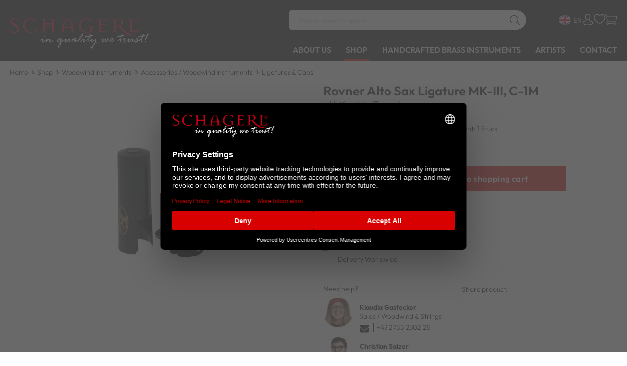

--- FILE ---
content_type: text/html; charset=UTF-8
request_url: https://schagerl.com/en/p/rovner-alto-sax-ligature-mk-iii-c-1m-100967/
body_size: 38510
content:

<!DOCTYPE html>

<html lang="en-GB"
      itemscope="itemscope"
      itemtype="https://schema.org/WebPage">

                                
    <head>
                                    <meta charset="utf-8">
            
                            <meta name="viewport"
                      content="width=device-width, initial-scale=1, shrink-to-fit=no">
            
                            <meta name="author"
                      content="">
                <meta name="robots"
                      content="index,follow">
                <meta name="revisit-after"
                      content="15 days">
                <meta name="keywords"
                      content="">
                <meta name="description"
                      content="Rovner Alto Sax Ligature MK-III, C-1M inkl. Kunststoffkapsel from Rovner. ✓in stock ✓Delivery worldwide ✓Free shipping from €29">
            
                <meta property="og:type"
          content="product">
    <meta property="og:site_name"
          content="Schagerl">
    <meta property="og:url"
          content="https://schagerl.com/en/p/rovner-alto-sax-ligature-mk-iii-c-1m-100967/">
    <meta property="og:title"
          content="Rovner Alto Sax Ligature MK-III, C-1M buy from schagerl.com">

    <meta property="og:description"
          content="Rovner Alto Sax Ligature MK-III, C-1M inkl. Kunststoffkapsel from Rovner. ✓in stock ✓Delivery worldwide ✓Free shipping from €29">
    <meta property="og:image"
          content="https://schagerl.com/media/be/5c/6f/1700126928/Rovner_Blattschraube_MKIII.jpg?ts=1709373633">

            <meta property="product:brand"
              content="Rovner">
    
            <meta property="product:price:amount"
          content="37">
    <meta property="product:price:currency"
          content="EUR">
    <meta property="product:product_link"
          content="https://schagerl.com/en/p/rovner-alto-sax-ligature-mk-iii-c-1m-100967/">

    <meta name="twitter:card"
          content="product">
    <meta name="twitter:site"
          content="Schagerl">
    <meta name="twitter:title"
          content="Rovner Alto Sax Ligature MK-III, C-1M buy from schagerl.com">
    <meta name="twitter:description"
          content="Rovner Alto Sax Ligature MK-III, C-1M inkl. Kunststoffkapsel from Rovner. ✓in stock ✓Delivery worldwide ✓Free shipping from €29">
    <meta name="twitter:image"
          content="https://schagerl.com/media/be/5c/6f/1700126928/Rovner_Blattschraube_MKIII.jpg?ts=1709373633">

                            <meta itemprop="copyrightHolder"
                      content="Schagerl">
                <meta itemprop="copyrightYear"
                      content="">
                <meta itemprop="isFamilyFriendly"
                      content="false">
                <meta itemprop="image"
                      content="https://schagerl.com/media/6c/1e/30/1697545554/Schagerl-Logo.svg?ts=1697545554">
            
                                            <meta name="theme-color"
                      content="#FFFFFF">
                            
                    	        	<link rel="alternate" hreflang="x-default" href="https://schagerl.com/en/p/rovner-alto-sax-ligature-mk-iii-c-1m-100967/">
                	    		<link rel="alternate" hreflang="en" href="https://schagerl.com/en/p/rovner-alto-sax-ligature-mk-iii-c-1m-100967/">
    	        	    		<link rel="alternate" hreflang="de" href="https://schagerl.com/p/rovner-blattschraube-altsax-mk-iii-c-1m-metallmundstueck-100967/">
    	            
        	<!-- Begin eTrusted bootstrap tag -->
	<script src="https://integrations.etrusted.com/applications/widget.js/v2" defer async></script>
	<!-- End eTrusted bootstrap tag -->
	
                <link rel="shortcut icon"
                  href="https://schagerl.com/media/99/fc/63/1697545674/favicon.jpg?ts=1697545674">
        

                                <link rel="apple-touch-icon"
                  sizes="180x180"
                  href="https://schagerl.com/media/99/fc/63/1697545674/favicon.jpg?ts=1697545674">
                    
            
    
    <link rel="canonical" href="https://schagerl.com/en/p/rovner-alto-sax-ligature-mk-iii-c-1m-100967/">

                    <title itemprop="name">Rovner Alto Sax Ligature MK-III, C-1M buy from schagerl.com</title>
        
                                                                                  <link rel="stylesheet"
                      href="https://schagerl.com/theme/33e29851179091b2784dea6a473bea96/css/all.css?1766075043">
                                    

      
    
                                                                                                                                                                                                                                          

    
            <link rel="stylesheet" href="https://schagerl.com/bundles/moorlfoundation/storefront/css/animate.css?1765976349">
    
    
            <script type="application/javascript">window.moorlAnimationZIndex = "9000";</script>
    
            <style>
            :root {
                --moorl-advanced-search-width: 600px;
            }
        </style>
    
    <style type="text/css">
                                                            .bonus-system-redeem-points-container, .bonus-system-points-container,.bonus-system-points-header-container, .bonus-system-get-points-container  {
                background-color: #ececec !important;
            }
            .badge-bonus-product {
                                    color: #ffffff !important;
                                background-color: #ececec !important;
            }
            .sidebar-bonus-header {
                background-color: #ececec !important;
            }
        
        .bonus-brand {
                            background-color: #d90000 !important;
                                        color: #ffffff !important;
                    }
                    .bonus-text {
                color: #000 !important;
            }
            .sidebar-bonus-header {
                color: #000 !important;
            }
            .bonus-system-points-header-container .bonus-text .nav-link.dropdown-toggle {
                color: #000 !important;
            }
            .bonus-system-account-left-menu .sidebar-bonus-header .bonus-you-have {
                color: #000 !important;
            }
            .bonus-system-account-left-menu .sidebar-bonus-header .bonus-you-have-points {
                color: #000 !important;
            }
            .bonus-system-points-header-container .bonus-text .nav-link.without-dropdown-toggle {
                color: #000 !important;
            }
                            .bonus-slider-container .noUi-horizontal .noUi-handle {
                background-color: #d90000 !important;
            }
        
        /* Notification on a product detail page */
                    .alert-bonus-points {
                background-color: #d90000;
            }
        
        .alert-bonus-points .alert-content-container {
                            color: #000;
                                        background-color: #ececec;
                    }

        /* Button: Buy with points */
        .bonus-products .points-buy-button {
                            color: #ffffff;
                                        background-color: #d90000;
                border-color: #d90000;
                    }

        .bonus-products .points-buy-button:hover {
                            color: #ffffff;
                                        background-color: color-mix(in srgb, #d90000 90%, black 10%);
                border-color: color-mix(in srgb, #d90000 90%, black 10%);
                    }
    </style>

                                <script src="https://web.cmp.usercentrics.eu/modules/autoblocker.js"></script>
<script id="usercentrics-cmp" src="https://web.cmp.usercentrics.eu/ui/loader.js" data-settings-id="WDtiE5ViQMn28f" async></script>
            
                    <script>
        window.features = {"V6_5_0_0":true,"v6.5.0.0":true,"V6_6_0_0":true,"v6.6.0.0":true,"V6_7_0_0":false,"v6.7.0.0":false,"DISABLE_VUE_COMPAT":false,"disable.vue.compat":false,"ACCESSIBILITY_TWEAKS":false,"accessibility.tweaks":false,"ADMIN_VITE":false,"admin.vite":false,"TELEMETRY_METRICS":false,"telemetry.metrics":false,"CACHE_REWORK":false,"cache.rework":false,"PAYPAL_SETTINGS_TWEAKS":false,"paypal.settings.tweaks":false};
    </script>
        

                                                                                                <script data-acristagmanagercookie="true">
                        window.dataLayer = window.dataLayer || [];
                        function gtag() { dataLayer.push(arguments); }

                        (() => {
                            let analyticsStorageEnabled = false;
                            let adsEnabled = false;
                                                        analyticsStorageEnabled = true;
                                                        
                            gtag('consent', 'default', {
                                'ad_user_data': adsEnabled ? 'granted' : 'denied',
                                'ad_storage': adsEnabled ? 'granted' : 'denied',
                                'ad_personalization': adsEnabled ? 'granted' : 'denied',
                                'analytics_storage': analyticsStorageEnabled ? 'granted' : 'denied',
                                'functionality_storage': 'denied',
                                'personalization_storage': 'denied',
                                'security_storage': 'denied'
                            });
                        })();
                    </script>
                                    
                                                                        <script type="text/javascript">
                    (() => {
                        window.addEventListener('CookiebotOnLoad', function (e) {
                            if(typeof Cookiebot === 'undefined' || !Cookiebot) {
                                                            }else {
                                gtag('consent', 'update', {
                                    'security_storage': 'granted'
                                });
                            }
                        }, false);
                    })();
                </script>
                        <script type="text/javascript"
                    data-acris-tag-manager-app="true"
                    data-acris-tag-manager-app-options="{&quot;context&quot;:{&quot;controllerName&quot;:&quot;product&quot;,&quot;controllerAction&quot;:&quot;index&quot;,&quot;currency&quot;:{&quot;isoCode&quot;:&quot;EUR&quot;}}}">
                (function(w,d,s,l,i){w[l]=w[l]||[];w[l].push({'gtm.start':
                        new Date().getTime(),event:'gtm.js'});var f=d.getElementsByTagName(s)[0],
                    j=d.createElement(s),dl=l!='dataLayer'?'&l='+l:'';j.async=true;j.src=
                    'https://www.googletagmanager.com/gtm.js?id='+i+dl;f.parentNode.insertBefore(j,f);
                })(window,document,'script','dataLayer','GTM-569G9ST9');
            </script>
                                        <script type="text/javascript" data-acris-tag-manager-app-data-layer="true">
                        dataLayer.push({event: null, ecommerce: null, google_tag_params: null});
    dataLayer.push({
                        'event': 'view_item',
                        'ecommerce': {
            'currencyCode': 'EUR',
                                                                                        'detail': {
                    'actionField': {
                        'list': ''
                    },
                    'products': [{
                        'name': 'Rovner Alto Sax Ligature MK-III, C-1M',
                        'id': '100967',
                        'price': '37',
                        'brand': 'Rovner',
                        'category': 'Ligatures &amp; Caps',
                        'variant': ''
                    }]
                },
                    },
                                            'google_tag_params': {
                'ecomm_pagetype': 'product',
                'ecomm_prodid': '100967'
            }
                });
                </script>
                                                                    
                        

    <!-- Shopware Analytics -->
    <script>
        window.shopwareAnalytics = {
            trackingId: '',
            merchantConsent: true,
            debug: false,
            storefrontController: 'Product',
            storefrontAction: 'index',
            storefrontRoute: 'frontend.detail.page',
            storefrontCmsPageType:  'product_detail' ,
        };
    </script>
    <!-- End Shopware Analytics -->
        

    

                

    
                            
            <script type="text/javascript"
                                src='https://www.google.com/recaptcha/api.js?render=6Ld3J_MpAAAAAGtUeyoiQZBPBh-2PN7KgvKuyBP3'
                defer></script>
        <script>
                                        window.googleReCaptchaV3Active = true;
                    </script>
            
                
        
                                    <script>
                window.activeNavigationId = '018b907177307263a2be2f728cc300aa';
                window.router = {
                    'frontend.cart.offcanvas': '/en/checkout/offcanvas',
                    'frontend.cookie.offcanvas': '/en/cookie/offcanvas',
                    'frontend.checkout.finish.page': '/en/checkout/finish',
                    'frontend.checkout.info': '/en/widgets/checkout/info',
                    'frontend.menu.offcanvas': '/en/widgets/menu/offcanvas',
                    'frontend.cms.page': '/en/widgets/cms',
                    'frontend.cms.navigation.page': '/en/widgets/cms/navigation',
                    'frontend.account.addressbook': '/en/widgets/account/address-book',
                    'frontend.country.country-data': '/en/country/country-state-data',
                    'frontend.app-system.generate-token': '/en/app-system/Placeholder/generate-token',
                    };
                window.salesChannelId = '018b15471bc771ca862f094d09cc90e2';
            </script>
        

    <script>
        window.router['frontend.shopware_analytics.customer.data'] = '/en/storefront/script/shopware-analytics-customer'
    </script>

                                <script>
                
                window.breakpoints = {"xs":0,"sm":576,"md":768,"lg":992,"xl":1200,"xxl":1400};
            </script>
        
                                    <script>
                    window.customerLoggedInState = 0;

                    window.wishlistEnabled = 1;
                </script>
                    
                    <script src="https://schagerl.com/bundles/netzpshariff6/jquery-3.5.1.slim.min.js?1728435492"></script>

                            <script>
                window.themeAssetsPublicPath = 'https://schagerl.com/theme/018b3d89ad73730da364aea558c67968/assets/';
            </script>
        
                                                                <script>
                        window.themeJsPublicPath = 'https://schagerl.com/theme/33e29851179091b2784dea6a473bea96/js/';
                    </script>
                                            <script type="text/javascript" src="https://schagerl.com/theme/33e29851179091b2784dea6a473bea96/js/storefront/storefront.js?1766075044" defer></script>
                                            <script type="text/javascript" src="https://schagerl.com/theme/33e29851179091b2784dea6a473bea96/js/swag-pay-pal/swag-pay-pal.js?1766075044" defer></script>
                                            <script type="text/javascript" src="https://schagerl.com/theme/33e29851179091b2784dea6a473bea96/js/sven-das-menu/sven-das-menu.js?1766075044" defer></script>
                                            <script type="text/javascript" src="https://schagerl.com/theme/33e29851179091b2784dea6a473bea96/js/max-t-last-seen-products/max-t-last-seen-products.js?1766075044" defer></script>
                                            <script type="text/javascript" src="https://schagerl.com/theme/33e29851179091b2784dea6a473bea96/js/netzp-shariff6/netzp-shariff6.js?1766075044" defer></script>
                                            <script type="text/javascript" src="https://schagerl.com/theme/33e29851179091b2784dea6a473bea96/js/netzp-power-pack6/netzp-power-pack6.js?1766075044" defer></script>
                                            <script type="text/javascript" src="https://schagerl.com/theme/33e29851179091b2784dea6a473bea96/js/solid-advanced-slider-elements/solid-advanced-slider-elements.js?1766075044" defer></script>
                                            <script type="text/javascript" src="https://schagerl.com/theme/33e29851179091b2784dea6a473bea96/js/maxia-listing-variants6/maxia-listing-variants6.js?1766075044" defer></script>
                                            <script type="text/javascript" src="https://schagerl.com/theme/33e29851179091b2784dea6a473bea96/js/mmees-range-slider/mmees-range-slider.js?1766075044" defer></script>
                                            <script type="text/javascript" src="https://schagerl.com/theme/33e29851179091b2784dea6a473bea96/js/moorl-foundation/moorl-foundation.js?1766075044" defer></script>
                                            <script type="text/javascript" src="https://schagerl.com/theme/33e29851179091b2784dea6a473bea96/js/moorl-magazine/moorl-magazine.js?1766075044" defer></script>
                                            <script type="text/javascript" src="https://schagerl.com/theme/33e29851179091b2784dea6a473bea96/js/neti-next-store-locator/neti-next-store-locator.js?1766075044" defer></script>
                                            <script type="text/javascript" src="https://schagerl.com/theme/33e29851179091b2784dea6a473bea96/js/acris-search-c-s/acris-search-c-s.js?1766075044" defer></script>
                                            <script type="text/javascript" src="https://schagerl.com/theme/33e29851179091b2784dea6a473bea96/js/digi1-moretabsforproductdetailpage/digi1-moretabsforproductdetailpage.js?1766075044" defer></script>
                                            <script type="text/javascript" src="https://schagerl.com/theme/33e29851179091b2784dea6a473bea96/js/proxa-shoppable-instagram-feed-s-w6/proxa-shoppable-instagram-feed-s-w6.js?1766075044" defer></script>
                                            <script type="text/javascript" src="https://schagerl.com/theme/33e29851179091b2784dea6a473bea96/js/prems-bonus-system/prems-bonus-system.js?1766075044" defer></script>
                                            <script type="text/javascript" src="https://schagerl.com/theme/33e29851179091b2784dea6a473bea96/js/cogi-survey/cogi-survey.js?1766075044" defer></script>
                                            <script type="text/javascript" src="https://schagerl.com/theme/33e29851179091b2784dea6a473bea96/js/topdata-category-filter-s-w6/topdata-category-filter-s-w6.js?1766075044" defer></script>
                                            <script type="text/javascript" src="https://schagerl.com/theme/33e29851179091b2784dea6a473bea96/js/acris-separate-street-c-s/acris-separate-street-c-s.js?1766075044" defer></script>
                                            <script type="text/javascript" src="https://schagerl.com/theme/33e29851179091b2784dea6a473bea96/js/zeobv-get-notified/zeobv-get-notified.js?1766075044" defer></script>
                                            <script type="text/javascript" src="https://schagerl.com/theme/33e29851179091b2784dea6a473bea96/js/dvsn-bundle/dvsn-bundle.js?1766075044" defer></script>
                                            <script type="text/javascript" src="https://schagerl.com/theme/33e29851179091b2784dea6a473bea96/js/swag-custom-notification/swag-custom-notification.js?1766075044" defer></script>
                                            <script type="text/javascript" src="https://schagerl.com/theme/33e29851179091b2784dea6a473bea96/js/stripe-payments-app/stripe-payments-app.js?1766075044" defer></script>
                                            <script type="text/javascript" src="https://schagerl.com/theme/33e29851179091b2784dea6a473bea96/js/swag-analytics/swag-analytics.js?1766075044" defer></script>
                                            <script type="text/javascript" src="https://schagerl.com/theme/33e29851179091b2784dea6a473bea96/js/acris-tag-manager-app-c-s/acris-tag-manager-app-c-s.js?1766075044" defer></script>
                                            <script type="text/javascript" src="https://schagerl.com/theme/33e29851179091b2784dea6a473bea96/js/ssik-liberty-theme/ssik-liberty-theme.js?1766075044" defer></script>
                                            <script type="text/javascript" src="https://schagerl.com/theme/33e29851179091b2784dea6a473bea96/js/itc-schagerl/itc-schagerl.js?1766075044" defer></script>
                                            <script type="text/javascript" src="https://schagerl.com/theme/33e29851179091b2784dea6a473bea96/js/itc-schagerl/baguetteBox.min.js?1766075044" defer></script>
                                                        

    
    
    

                                            
            
            
            <script>window.maxiaListingVariants = {"cmsPageId":"7a6d253a67204037966f42b0119704d5","ajaxUrl":"\/en\/maxia-variants\/product","popupCloseIcon":"<span class=\"icon icon-x icon-sm\">\n            <svg xmlns=\"http:\/\/www.w3.org\/2000\/svg\" xmlns:xlink=\"http:\/\/www.w3.org\/1999\/xlink\" width=\"24\" height=\"24\" viewBox=\"0 0 24 24\"><defs><path d=\"m10.5858 12-7.293-7.2929c-.3904-.3905-.3904-1.0237 0-1.4142.3906-.3905 1.0238-.3905 1.4143 0L12 10.5858l7.2929-7.293c.3905-.3904 1.0237-.3904 1.4142 0 .3905.3906.3905 1.0238 0 1.4143L13.4142 12l7.293 7.2929c.3904.3905.3904 1.0237 0 1.4142-.3906.3905-1.0238.3905-1.4143 0L12 13.4142l-7.2929 7.293c-.3905.3904-1.0237.3904-1.4142 0-.3905-.3906-.3905-1.0238 0-1.4143L10.5858 12z\" id=\"icons-default-x\" \/><\/defs><use xlink:href=\"#icons-default-x\" fill=\"#758CA3\" fill-rule=\"evenodd\" \/><\/svg>\n    <\/span>","popupCloseButtonLabel":"Close variant selection","quickBuyDetailLink":true,"detailRedirectUrl":"\/en\/maxia-variants\/redirect"};</script>
            </head>

        
                
    <body class="is-ctl-product is-act-index ">

            <div class="skip-to-content bg-primary-subtle text-primary-emphasis visually-hidden-focusable overflow-hidden">
            <div class="container d-flex justify-content-center">
                <a href="#content-main" class="skip-to-content-link d-inline-flex text-decoration-underline m-1 p-2 fw-bold gap-2">
                    Skip to main content
                </a>
            </div>
        </div>
    
                
                            <noscript><iframe src="https://www.googletagmanager.com/ns.html?id=GTM-569G9ST9"
                          height="0" width="0" style="display:none;visibility:hidden"></iframe></noscript>
                    <noscript class="noscript-main">
                
    <div role="alert"
                  class="alert alert-info alert-has-icon">
                                                                        
                                                                                                                                                                    <span class="icon icon-info">
                        <svg xmlns="http://www.w3.org/2000/svg" xmlns:xlink="http://www.w3.org/1999/xlink" width="24" height="24" viewBox="0 0 24 24"><defs><path d="M12 7c.5523 0 1 .4477 1 1s-.4477 1-1 1-1-.4477-1-1 .4477-1 1-1zm1 9c0 .5523-.4477 1-1 1s-1-.4477-1-1v-5c0-.5523.4477-1 1-1s1 .4477 1 1v5zm11-4c0 6.6274-5.3726 12-12 12S0 18.6274 0 12 5.3726 0 12 0s12 5.3726 12 12zM12 2C6.4772 2 2 6.4772 2 12s4.4772 10 10 10 10-4.4772 10-10S17.5228 2 12 2z" id="icons-default-info" /></defs><use xlink:href="#icons-default-info" fill="#758CA3" fill-rule="evenodd" /></svg>
        </span>
    
                                                        
                                    
                    <div class="alert-content-container">
                                                    
                                                        <div class="alert-content">                                                    To be able to use the full range of Shopware 6, we recommend activating Javascript in your browser.
                                                                </div>                
                                                                </div>
            </div>
            </noscript>
        

        			<div class="itc-header-container">
		
    
                
    
            <div class="header-floating is-sticky" data-header-floating="true"></div>
        
                                       
            <header class="header-main">
                                    <div class="container">
                                
        <div class="container ssik-header-container">
                <div class="row align-items-center header-row">
                                        <div class="col-12 col-lg-auto header-logo-col">
                        <div class="header-logo-main">
                    <a class="header-logo-main-link"
               href="/en/"
               title="Go to homepage">
                                    <picture class="header-logo-picture">
                                                                            
                                                                            
                                                                                    <img src="https://schagerl.com/media/6c/1e/30/1697545554/Schagerl-Logo.svg?ts=1697545554"
                                     alt="Go to homepage"
                                     class="img-fluid header-logo-main-img">
                                                                        </picture>
                            </a>
            </div>
                </div>
            
            
                                        <div class="col-12 order-2 col-sm order-sm-1 header-search-col">
                    <div class="row">
                        <div class="col-sm-auto d-none d-sm-block d-lg-none">
                                                                                    <div class="nav-main-toggle">
                                                                            <button
                                            class="btn nav-main-toggle-btn header-actions-btn"
                                            type="button"
                                            data-off-canvas-menu="true"
                                            aria-label="Menu"
                                        >
                                                                                                                                                                                                            <span class="icon icon-stack">
                        <svg xmlns="http://www.w3.org/2000/svg" xmlns:xlink="http://www.w3.org/1999/xlink" width="24" height="24" viewBox="0 0 24 24"><defs><path d="M3 13c-.5523 0-1-.4477-1-1s.4477-1 1-1h18c.5523 0 1 .4477 1 1s-.4477 1-1 1H3zm0-7c-.5523 0-1-.4477-1-1s.4477-1 1-1h18c.5523 0 1 .4477 1 1s-.4477 1-1 1H3zm0 14c-.5523 0-1-.4477-1-1s.4477-1 1-1h18c.5523 0 1 .4477 1 1s-.4477 1-1 1H3z" id="icons-default-stack" /></defs><use xlink:href="#icons-default-stack" fill="#758CA3" fill-rule="evenodd" /></svg>
        </span>
    
                                                                                        </button>
                                                                    </div>
                            
                                            </div>
                        <div class="col">
                            
    <div class="collapse"
         id="searchCollapse">
        <div class="header-search">
                            <form action="/en/search"
                      method="get"
                      data-search-widget="true"
                      data-search-widget-options="{&quot;searchWidgetMinChars&quot;:2}"
                      data-url="/en/suggest?search="
                      class="header-search-form">
                                            <div class="input-group">
                                                            <input type="search"
                                       name="search"
                                       class="form-control header-search-input"
                                       autocomplete="off"
                                       autocapitalize="off"
                                       placeholder="Enter search term..."
                                       aria-label="Enter search term..."
                                       value=""
                                >
                            
                                <button type="submit"
            class="btn header-search-btn"
            aria-label="Search">
        <span class="header-search-icon">
                                                                                                                                            <span class="icon icon-icon-search icon-ssik">
                        <svg width="20" height="20" viewBox="0 0 20 20" xmlns="http://www.w3.org/2000/svg">
<g id="icon-search">
<g id="Group">
<path id="Vector" d="M19.8248 18.98L14.9645 14.1197C16.2683 12.6208 17.0576 10.6652 17.0576 8.52772C17.0576 3.82262 13.2306 0 8.52991 0C3.82481 0 0.00219727 3.82705 0.00219727 8.52772C0.00219727 13.2284 3.82925 17.0554 8.52991 17.0554C10.6674 17.0554 12.623 16.2661 14.1219 14.9623L18.9822 19.8226C19.0975 19.9379 19.2527 20 19.4035 20C19.5543 20 19.7095 19.9423 19.8248 19.8226C20.0554 19.592 20.0554 19.2106 19.8248 18.98ZM1.1951 8.52772C1.1951 4.48337 4.48557 1.19734 8.52548 1.19734C12.5698 1.19734 15.8559 4.4878 15.8559 8.52772C15.8559 12.5676 12.5698 15.8625 8.52548 15.8625C4.48557 15.8625 1.1951 12.5721 1.1951 8.52772Z" fill="black"/>
</g>
</g>
</svg>

        </span>
    
                        </span>
    </button>

                                                            <a class="btn header-close-btn js-search-close-btn d-none"
                                        aria-label="Close the dropdown search">
                                    <span class="header-close-icon">
                                                                                                                                                        <span class="icon icon-x">
                        <svg xmlns="http://www.w3.org/2000/svg" xmlns:xlink="http://www.w3.org/1999/xlink" width="24" height="24" viewBox="0 0 24 24"><defs><path d="m10.5858 12-7.293-7.2929c-.3904-.3905-.3904-1.0237 0-1.4142.3906-.3905 1.0238-.3905 1.4143 0L12 10.5858l7.2929-7.293c.3905-.3904 1.0237-.3904 1.4142 0 .3905.3906.3905 1.0238 0 1.4143L13.4142 12l7.293 7.2929c.3904.3905.3904 1.0237 0 1.4142-.3906.3905-1.0238.3905-1.4143 0L12 13.4142l-7.2929 7.293c-.3905.3904-1.0237.3904-1.4142 0-.3905-.3906-.3905-1.0238 0-1.4143L10.5858 12z" id="icons-default-x" /></defs><use xlink:href="#icons-default-x" fill="#758CA3" fill-rule="evenodd" /></svg>
        </span>
    
                                        </span>
                                </a>
                                                    </div>
                                    </form>
                    </div>
    </div>
                        </div>
                    </div>
                </div>
            
    
                            <div class="col-12 order-1 col-sm-auto order-sm-2 header-actions-col">
                    <div class="row g-0">
                                    <button class="btn nav-main-toggle-btn header-actions-btn"
            type="button"
            data-off-canvas-menu="true"
            aria-label=" ">
                                                                                                                                <span class="icon icon-stack">
                        <svg xmlns="http://www.w3.org/2000/svg" xmlns:xlink="http://www.w3.org/1999/xlink" width="24" height="24" viewBox="0 0 24 24"><use xlink:href="#icons-default-stack" fill="#758CA3" fill-rule="evenodd" /></svg>
        </span>
    
                    <span class="text"> </span>
        </button>
	    <div class="header-logo-main-mobile">
	        	            <a class="header-logo-main-link"
	               href="/en/"
	               title="Go to homepage">
	                	                    <picture class="header-logo-picture">
	                        	                            	                        
	                        	                            	                        
	                        	                            	                                <img src="https://schagerl.com/media/6c/1e/30/1697545554/Schagerl-Logo.svg?ts=1697545554"
	                                     alt="Go to homepage"
	                                     class="img-fluid header-logo-main-img">
	                            	                        	                    </picture>
	                	            </a>
	        	    </div>
	    <button class="btn header-actions-btn header-search-open-btn js-search-open-btn" aria-label="search button" type="button">
	        	                                                                                                                            <span class="icon icon-icon-search-open icon-ssik md">
                        <svg width="432" height="433" viewBox="0 0 432 433" fill="none" xmlns="http://www.w3.org/2000/svg">
<path d="M427.312 404.688L311.168 288.54C336.632 258.008 352 218.776 352 176C352 78.952 273.048 0 176 0C78.952 0 0 78.952 0 176C0 273.048 78.952 352 176 352C218.776 352 258.008 336.632 288.54 311.168L404.688 427.316C407.812 430.44 411.908 432.004 416 432.004C420.092 432.004 424.188 430.44 427.312 427.316C433.564 421.064 433.564 410.936 427.312 404.688ZM32 176C32 96.6 96.592 32 176 32C255.408 32 320 96.6 320 176C320 255.4 255.408 320 176 320C96.592 320 32 255.4 32 176Z" fill="black"/>
</svg>

        </span>
    
    	        	    </button>
        

                                                    <div class="col-auto d-sm-none">
                                <div class="search-toggle">
                                    <button class="btn header-actions-btn search-toggle-btn js-search-toggle-btn collapsed"
                                            type="button"
                                            data-bs-toggle="collapse"
                                            data-bs-target="#searchCollapse"
                                            aria-expanded="false"
                                            aria-controls="searchCollapse"
                                            aria-label="Search">
                                                                                                                                                        <span class="icon icon-search">
                        <svg xmlns="http://www.w3.org/2000/svg" xmlns:xlink="http://www.w3.org/1999/xlink" width="24" height="24" viewBox="0 0 24 24"><defs><path d="M10.0944 16.3199 4.707 21.707c-.3905.3905-1.0237.3905-1.4142 0-.3905-.3905-.3905-1.0237 0-1.4142L8.68 14.9056C7.6271 13.551 7 11.8487 7 10c0-4.4183 3.5817-8 8-8s8 3.5817 8 8-3.5817 8-8 8c-1.8487 0-3.551-.627-4.9056-1.6801zM15 16c3.3137 0 6-2.6863 6-6s-2.6863-6-6-6-6 2.6863-6 6 2.6863 6 6 6z" id="icons-default-search" /></defs><use xlink:href="#icons-default-search" fill="#758CA3" fill-rule="evenodd" /></svg>
        </span>
    
                                        </button>
                                </div>
                            </div>
                        
                                                                                    <div class="col-auto">
                                    <div class="header-wishlist">
                                        <a class="btn header-wishlist-btn header-actions-btn"
                                           href="/en/wishlist"
                                           title="Wishlist"
                                           aria-label="Wishlist">
                                                                        <span class="header-wishlist-icon">
                                                                                                                                <span class="icon icon-icon-heart icon-ssik md">
                        <svg viewBox="0 0 16 15" fill="none" xmlns="http://www.w3.org/2000/svg">
  <path d="M8.15625 1.34375C8.13542 1.375 8.10938 1.40625 8.07812 1.4375C8.05729 1.45833 8.03125 1.48438 8 1.51562C7.96875 1.48438 7.9375 1.45833 7.90625 1.4375C7.88542 1.40625 7.86458 1.375 7.84375 1.34375C7.39583 0.895833 6.88542 0.5625 6.3125 0.34375C5.75 0.114583 5.17188 0 4.57812 0C3.99479 0 3.42188 0.114583 2.85938 0.34375C2.29688 0.5625 1.79167 0.895833 1.34375 1.34375C0.90625 1.78125 0.572917 2.28125 0.34375 2.84375C0.114583 3.39583 0 3.97917 0 4.59375C0 5.20833 0.114583 5.79688 0.34375 6.35938C0.572917 6.91146 0.90625 7.40625 1.34375 7.84375L7.64062 14.1406C7.69271 14.1823 7.75 14.2135 7.8125 14.2344C7.875 14.2656 7.9375 14.2812 8 14.2812C8.0625 14.2812 8.125 14.2656 8.1875 14.2344C8.25 14.2135 8.30729 14.1823 8.35938 14.1406L14.6562 7.84375C15.0938 7.40625 15.4271 6.91146 15.6562 6.35938C15.8854 5.79688 16 5.20833 16 4.59375C16 3.97917 15.8854 3.39583 15.6562 2.84375C15.4271 2.28125 15.0938 1.78125 14.6562 1.34375C14.2083 0.895833 13.7031 0.5625 13.1406 0.34375C12.5781 0.114583 12 0 11.4062 0C10.8229 0 10.2448 0.114583 9.67188 0.34375C9.10938 0.5625 8.60417 0.895833 8.15625 1.34375ZM13.9531 7.125L8 13.0781L2.04688 7.125C1.71354 6.79167 1.45312 6.40625 1.26562 5.96875C1.08854 5.53125 1 5.07292 1 4.59375C1 4.11458 1.08854 3.65625 1.26562 3.21875C1.45312 2.78125 1.71354 2.39062 2.04688 2.04688C2.40104 1.70312 2.79688 1.44271 3.23438 1.26562C3.68229 1.08854 4.13542 1 4.59375 1C5.05208 1 5.5 1.08854 5.9375 1.26562C6.38542 1.44271 6.78125 1.70312 7.125 2.04688C7.20833 2.13021 7.28646 2.21875 7.35938 2.3125C7.44271 2.40625 7.51562 2.50521 7.57812 2.60938C7.67188 2.74479 7.8125 2.8125 8 2.8125C8.1875 2.8125 8.32812 2.74479 8.42188 2.60938C8.48438 2.50521 8.55208 2.40625 8.625 2.3125C8.70833 2.21875 8.79167 2.13021 8.875 2.04688C9.21875 1.70312 9.60938 1.44271 10.0469 1.26562C10.4948 1.08854 10.9479 1 11.4062 1C11.8646 1 12.3125 1.08854 12.75 1.26562C13.1979 1.44271 13.599 1.70312 13.9531 2.04688C14.2865 2.39062 14.5417 2.78125 14.7188 3.21875C14.9062 3.65625 15 4.11458 15 4.59375C15 5.07292 14.9062 5.53125 14.7188 5.96875C14.5417 6.40625 14.2865 6.79167 13.9531 7.125Z" fill="black"></path>
</svg>
        </span>
    
                </span>
                        <span class="badge -primary header-wishlist-badge"
          id="wishlist-basket"
          data-wishlist-storage="true"
          data-wishlist-storage-options="{&quot;listPath&quot;:&quot;\/en\/wishlist\/list&quot;,&quot;mergePath&quot;:&quot;\/en\/wishlist\/merge&quot;,&quot;pageletPath&quot;:&quot;\/en\/wishlist\/merge\/pagelet&quot;}"
          data-wishlist-widget="true"
          data-wishlist-widget-options="{&quot;showCounter&quot;:true}"
    ></span>
                                        </a>
                                    </div>
                                </div>
                                                    
                            <div class="col-auto lang">
                        
            <div class="top-bar-nav-item top-bar-language">
                            <form method="post"
                      action="/en/checkout/language"
                      class="language-form"
                      data-form-auto-submit="true">
                                
    <div class="languages-menu dropdown">
        <button class="btn dropdown-toggle top-bar-nav-btn"
                type="button"
                id="languagesDropdown-top-bar"
                data-bs-toggle="dropdown"
                aria-haspopup="true"
                aria-expanded="false"
                aria-label="language select">
            <div class="top-bar-list-icon language-flag country-gb language-en"></div>
            <span class="top-bar-nav-text">EN</span>
        </button>
                                                    <div class="top-bar-list dropdown-menu dropdown-menu-end"
                                    aria-labelledby="languagesDropdown-top-bar">
                                                                            <div class="top-bar-list-item dropdown-item"
                                             title="">
                                                                                                                                                                                            
                                                <label class="top-bar-list-label"
                                                       for="top-bar-2fbb5fe2e29a4d70aa5854ce7ce3e20b">
                                                    <input id="top-bar-2fbb5fe2e29a4d70aa5854ce7ce3e20b"
                                                           class="top-bar-list-radio"
                                                           value="2fbb5fe2e29a4d70aa5854ce7ce3e20b"
                                                           name="languageId"
                                                           type="radio"
                                                        >
                                                    <div class="top-bar-list-icon language-flag country-de language-de"></div>
                                                    DE
                                                </label>
                                                                                    </div>
                                                                            <div class="top-bar-list-item dropdown-item item-checked"
                                             title="">
                                                                                                                                                                                            
                                                <label class="top-bar-list-label"
                                                       for="top-bar-018b15471a3c7240821aa4581b97b8a9">
                                                    <input id="top-bar-018b15471a3c7240821aa4581b97b8a9"
                                                           class="top-bar-list-radio"
                                                           value="018b15471a3c7240821aa4581b97b8a9"
                                                           name="languageId"
                                                           type="radio"
                                                         checked>
                                                    <div class="top-bar-list-icon language-flag country-gb language-en"></div>
                                                    EN
                                                </label>
                                                                                    </div>
                                                                    </div>
                            
            </div>

    <input name="redirectTo" type="hidden" value="frontend.detail.page">

            <input name="redirectParameters[_httpCache]" type="hidden" value="1">
            <input name="redirectParameters[productId]" type="hidden" value="018bd40d602771f0a4f113ed9b8942ee">
                    </form>
                    </div>
        </div>

    <div class="col-auto account">
        <div class="account-menu">
                <div class="dropdown">
            <button class="btn account-menu-btn header-actions-btn ssik-login-modal-open"
            type="button"
            id="accountWidget"
                        aria-haspopup="true"
            aria-expanded="false"
            aria-label="Your account"
            title="Your account">
                                                                                                                                    <span class="icon icon-icon-user icon-ssik md">
                        <svg width="30" height="30" viewBox="0 0 30 30" xmlns="http://www.w3.org/2000/svg">
<g id="icon-user">
<g id="Group">
<g id="Group_2">
<path id="Vector" d="M14.8913 16.1648C14.9223 16.1648 14.9534 16.1648 14.9907 16.1648C15.0031 16.1648 15.0155 16.1648 15.0279 16.1648C15.0466 16.1648 15.0714 16.1648 15.0901 16.1648C16.9103 16.1338 18.3827 15.4939 19.4698 14.27C21.8616 11.5738 21.464 6.95175 21.4206 6.51067C21.2652 3.19942 19.6997 1.61524 18.4075 0.875958C17.4446 0.323048 16.3201 0.0248499 15.0652 0H15.0217C15.0155 0 15.0031 0 14.9969 0H14.9596C14.27 0 12.9157 0.111824 11.6173 0.851108C10.3127 1.59039 8.72227 3.17457 8.56695 6.51067C8.52347 6.95175 8.12587 11.5738 10.5177 14.27C11.5986 15.4939 13.071 16.1338 14.8913 16.1648ZM10.2257 6.66598C10.2257 6.64734 10.2319 6.6287 10.2319 6.61628C10.4369 2.16194 13.5991 1.68358 14.9534 1.68358H14.9782C14.9907 1.68358 15.0093 1.68358 15.0279 1.68358C16.7053 1.72085 19.5568 2.40422 19.7494 6.61628C19.7494 6.63491 19.7494 6.65355 19.7556 6.66598C19.7618 6.70946 20.1967 10.9339 18.2211 13.158C17.4384 14.0402 16.3947 14.475 15.0217 14.4875C15.0093 14.4875 15.0031 14.4875 14.9907 14.4875C14.9782 14.4875 14.972 14.4875 14.9596 14.4875C13.5928 14.475 12.5429 14.0402 11.7664 13.158C9.79702 10.9464 10.2195 6.70325 10.2257 6.66598Z" fill="black"/>
<path id="Vector_2" d="M27.7573 23.831C27.7573 23.8248 27.7573 23.8186 27.7573 23.8124C27.7573 23.7627 27.751 23.713 27.751 23.6571C27.7138 22.427 27.633 19.5506 24.9368 18.6312C24.9182 18.625 24.8933 18.6188 24.8747 18.6126C22.0728 17.8981 19.7432 16.2829 19.7183 16.2642C19.3394 15.9971 18.8175 16.0903 18.5504 16.4692C18.2832 16.8482 18.3764 17.3701 18.7554 17.6372C18.861 17.7117 21.3336 19.4326 24.4274 20.2278C25.8749 20.7434 26.0364 22.2903 26.0799 23.7068C26.0799 23.7627 26.0799 23.8124 26.0861 23.8621C26.0923 24.4212 26.055 25.2847 25.9556 25.7817C24.9492 26.3533 21.0043 28.3289 15.0031 28.3289C9.02667 28.3289 5.0569 26.3471 4.04427 25.7755C3.94487 25.2785 3.90139 24.415 3.91381 23.8559C3.91381 23.8062 3.92002 23.7565 3.92002 23.7006C3.96351 22.2841 4.12503 20.7372 5.57254 20.2216C8.66635 19.4264 11.1389 17.6993 11.2445 17.631C11.6235 17.3638 11.7167 16.842 11.4495 16.463C11.1824 16.0841 10.6605 15.9909 10.2816 16.258C10.2567 16.2767 7.93949 17.8919 5.12524 18.6063C5.10039 18.6126 5.08175 18.6188 5.06312 18.625C2.36691 19.5506 2.28615 22.427 2.24887 23.6509C2.24887 23.7068 2.24887 23.7565 2.24266 23.8062C2.24266 23.8124 2.24266 23.8186 2.24266 23.8248C2.23645 24.1479 2.23023 25.8066 2.55949 26.6391C2.62162 26.8006 2.73344 26.9373 2.88254 27.0305C3.06892 27.1547 7.53568 30 15.0093 30C22.4829 30 26.9496 27.1485 27.136 27.0305C27.2789 26.9373 27.3969 26.8006 27.4591 26.6391C27.7697 25.8128 27.7635 24.1541 27.7573 23.831Z" fill="black"/>
</g>
</g>
</g>
</svg>

        </span>
    
                </button>

                                <div class="dropdown-menu dropdown-menu-end account-menu-dropdown js-account-menu-dropdown"
                 aria-labelledby="accountWidget">
                


                                                                            <script data-acris-tag-manager-app-data="product-page-loaded"
                            type="application/json">{"context":{"currency":"EUR"},"product":{"id":"018bd40d602771f0a4f113ed9b8942ee","number":"100967","name":"Rovner Alto Sax Ligature MK-III, C-1M","price":37.0,"priceTiers":[],"currency":"EUR","quantity":1}}</script>
                                        
            

            <div class="offcanvas-header">
                            <button class="btn btn-light offcanvas-close js-offcanvas-close">
                                                                                                                                                            <span class="icon icon-x icon-sm">
                        <svg xmlns="http://www.w3.org/2000/svg" xmlns:xlink="http://www.w3.org/1999/xlink" width="24" height="24" viewBox="0 0 24 24"><use xlink:href="#icons-default-x" fill="#758CA3" fill-rule="evenodd" /></svg>
        </span>
    
                        
                                             
                                    </button>
                    </div>
    
            <div class="offcanvas-body">
                <div class="account-menu">
                                    <div class="dropdown-header account-menu-header">
                    Your account
                </div>
                    
                                    <div class="account-menu-login">
                                            <a href="/en/account/login"
                           title="Log in"
                           class="btn btn-primary account-menu-login-button">
                            Log in
                        </a>
                    
                                            <div class="account-menu-register">
                            or <a href="/en/account/login"
                                                                            title="Sign up">sign up</a>
                        </div>
                                    </div>
                    
                    <div class="account-menu-links">
                    <div class="header-account-menu">
        <div class="card account-menu-inner">
                                        
                                                <div class="list-group list-group-flush account-aside-list-group">
                                                                                                <a href="/en/account"
                                   title="Overview"
                                   class="list-group-item list-group-item-action account-aside-item">
                                    Overview
                                </a>
                            

                                                            <a href="/en/account/profile"
                                   title="Your profile"
                                   class="list-group-item list-group-item-action account-aside-item">
                                    Your profile
                                </a>
                            
                                                            <a href="/en/account/address"
                                   title="Addresses"
                                   class="list-group-item list-group-item-action account-aside-item">
                                    Addresses
                                </a>
                            
                                                                                                                        <a href="/en/account/payment"
                                   title="Payment methods"
                                   class="list-group-item list-group-item-action account-aside-item">
                                    Payment methods
                                </a>
                                                            
                                                                <a href="/en/account/order"
                                   title="Orders"
                                   class="list-group-item list-group-item-action account-aside-item">
                                    Orders
                                </a>
                            

                                                    </div>
                            
                                                </div>
    </div>
            </div>
            </div>
        </div>
                </div>
        
        </div>
        </div>
    </div>

                                                    <div class="col-auto">
                                <div
                                    class="header-cart"
                                    data-off-canvas-cart="true"
                                >
                                    <a class="btn header-cart-btn header-actions-btn"
                                       href="/en/checkout/cart"
                                       data-cart-widget="true"
                                       title="Shopping cart"
                                       aria-label="Shopping cart">
                                            <div class="header-cart-btn-wrapper">
        <span class="header-cart-icon">
                                                                                                                            <span class="icon icon-icon-cart icon-ssik md">
                        <?xml version="1.0" encoding="utf-8"?>
<!-- Generator: Adobe Illustrator 28.0.0, SVG Export Plug-In . SVG Version: 6.00 Build 0)  -->
<svg version="1.1" id="Ebene_1" xmlns="http://www.w3.org/2000/svg" xmlns:xlink="http://www.w3.org/1999/xlink" x="0px" y="0px"
	 viewBox="0 0 23.6 21.6" style="enable-background:new 0 0 23.6 21.6;" xml:space="preserve">
<style type="text/css">
	.st0{fill-rule:evenodd;clip-rule:evenodd;fill:#758CA3;}
</style>
<g>
	<polygon class="st0" points="4.8,17.8 4.8,17.8 4.8,17.8 	"/>
	<path class="st0" d="M23.3,3.3c-0.1-0.2-0.3-0.2-0.5-0.2l-19.2,0l0-0.3C3.5,1.3,2.3,0.1,0.8,0.1c-0.4,0-0.7,0.3-0.7,0.7
		s0.3,0.7,0.7,0.7c0.8,0,1.4,0.6,1.5,1.4L3,12c0.1,1,0.7,1.9,1.6,2.3l0.3,0.1l-0.6,1.8l-0.2,0c-1.2,0.3-2,1.4-2,2.6
		c0,1.5,1.2,2.7,2.7,2.7c1.1,0,2.2-0.7,2.5-1.8l0.1-0.3l0.3,0c0,0,0.1,0,0.1,0h8.4l0.1,0.2c0.4,1.1,1.4,1.8,2.5,1.8
		c1.5,0,2.7-1.2,2.7-2.7s-1.2-2.7-2.7-2.7c-1.1,0-2.1,0.7-2.5,1.8l-0.1,0.2H7.8c0,0-0.1,0-0.1,0l-0.3,0l-0.1-0.3
		c-0.2-0.7-0.7-1.2-1.4-1.5l-0.3-0.1l0.6-1.8h12.9c1.3,0,2.4-0.9,2.6-2.2l1.7-8.4C23.5,3.7,23.4,3.5,23.3,3.3z M18.8,17.5
		c0.7,0,1.3,0.6,1.3,1.3s-0.6,1.3-1.3,1.3s-1.3-0.6-1.3-1.3S18.1,17.5,18.8,17.5z M6.1,18.8c0,0.7-0.6,1.3-1.3,1.3s-1.3-0.6-1.3-1.3
		c0-0.7,0.6-1.3,1.3-1.3h0C5.5,17.5,6.1,18.1,6.1,18.8z M20.5,12.1c-0.1,0.6-0.7,1.1-1.3,1.1H5.6c-0.7,0-1.3-0.5-1.3-1.2L3.8,4.4H22
		L20.5,12.1z"/>
</g>
</svg>

        </span>
    
            </span>
                <span class="header-cart-total">
                    </span>
    </div>
                                    </a>
                                </div>
                            </div>
                                            </div>
                </div>
                    </div>
    
    </div>
                    </div>
                            </header>
        



                                                            <div class="nav-main">
                                        <style>
            /* .additionalbutton {position:fixed;z-index:1039;left:0} */
        </style>
        
    <div class="main-navigation "
         id="mainNavigation"
         data-flyout-menu="true">
            <div class="main-navigation"
         id="mainNavigation"
         data-flyout-menu="true">
                        <div class="container">
                    <button class="btn nav-main-toggle-btn header-actions-btn"
        type="button"
        data-off-canvas-menu="true"
        aria-label=" ">
                                                                                                                            <span class="icon icon-stack">
                        <svg xmlns="http://www.w3.org/2000/svg" xmlns:xlink="http://www.w3.org/1999/xlink" width="24" height="24" viewBox="0 0 24 24"><use xlink:href="#icons-default-stack" fill="#758CA3" fill-rule="evenodd" /></svg>
        </span>
    
                <span class="text"> </span>
    </button>
                        <nav class="nav main-navigation-menu"
                        aria-label="Main navigation"
                        itemscope="itemscope"
                        itemtype="http://schema.org/SiteNavigationElement">
                        
                            
        
        
                                                                            <a class="nav-link main-navigation-link nav-item-018b9054238871789d99add8efa9bdbe  home-link"
                                    href="/en/"
                                    itemprop="url"
                                    title="Home">
                                    <div class="main-navigation-link-text">
                                        <span itemprop="name">Home</span>
                                    </div>
                                </a>
                                                    
    
                                                                                
                                                                                            
                                    <div class="ssik-menu-item is-dropdown" 
        data-ssik-menu-id="018b3d8fea6478baa06077c77c44c5a1" >
                                                                                                <a class="nav-link main-navigation-link nav-item-018b3d8fea6478baa06077c77c44c5a1 "
                                           href="https://schagerl.com/en/about-us/"
                                           itemprop="url"
                                           data-flyout-menu-trigger="018b3d8fea6478baa06077c77c44c5a1"                                                                                      title="About us">
                                            <div class="main-navigation-link-text">
                                                <span itemprop="name">About us</span>
                                            </div>
                                        </a>
                                                                         
    </div>
                                                                                            
                                    <div class="ssik-menu-item is-dropdown" 
        data-ssik-menu-id="018b905485ef70b7987167ed5e67124e" >
                                                                                                <a class="nav-link main-navigation-link nav-item-018b905485ef70b7987167ed5e67124e  active"
                                           href="https://schagerl.com/en/shop/"
                                           itemprop="url"
                                           data-flyout-menu-trigger="018b905485ef70b7987167ed5e67124e"                                                                                      title="Shop">
                                            <div class="main-navigation-link-text">
                                                <span itemprop="name">Shop</span>
                                            </div>
                                        </a>
                                                                         
    </div>
                                                                                            
                                    <div class="ssik-menu-item is-dropdown" 
        data-ssik-menu-id="018b3d900596742e875a6a2dffe328bf" >
                                                                                                <a class="nav-link main-navigation-link nav-item-018b3d900596742e875a6a2dffe328bf "
                                           href="https://schagerl.com/en/handcrafted-brass-instruments/"
                                           itemprop="url"
                                           data-flyout-menu-trigger="018b3d900596742e875a6a2dffe328bf"                                                                                      title="Handcrafted Brass Instruments">
                                            <div class="main-navigation-link-text">
                                                <span itemprop="name">Handcrafted Brass Instruments</span>
                                            </div>
                                        </a>
                                                                         
    </div>
                                                                                            
                                    <div class="ssik-menu-item" 
        data-ssik-menu-id="018b3d901ae179478f0b61c72d61c46c" >
                                                                                                <a class="nav-link main-navigation-link nav-item-018b3d901ae179478f0b61c72d61c46c "
                                           href="https://schagerl.com/en/artists/"
                                           itemprop="url"
                                                                                                                                 title="Artists">
                                            <div class="main-navigation-link-text">
                                                <span itemprop="name">Artists</span>
                                            </div>
                                        </a>
                                                                         
    </div>
                                                                                            
                                    <div class="ssik-menu-item is-dropdown" 
        data-ssik-menu-id="018b3d9036c2706da7bf5663323f8f85" >
                                                                                                <a class="nav-link main-navigation-link nav-item-018b3d9036c2706da7bf5663323f8f85 "
                                           href="https://schagerl.com/en/contact/"
                                           itemprop="url"
                                           data-flyout-menu-trigger="018b3d9036c2706da7bf5663323f8f85"                                                                                      title="Contact">
                                            <div class="main-navigation-link-text">
                                                <span itemprop="name">Contact</span>
                                            </div>
                                        </a>
                                                                         
    </div>
                                                    
                                        </nav>
                
            </div>
        

    
    <div class="header-cart-short js-cart-update"
            data-remote-click="true"
            data-header-floating-cart="true"
            data-remote-click-options='{&quot;selector&quot;:&quot;.header-cart-btn.header-actions-btn&quot;,&quot;scrollToElement&quot;:true}'>
                                                                                                                        <span class="icon icon-icon-basket icon-ssik md">
                        <svg width="30" height="30" viewBox="0 0 30 30" xmlns="http://www.w3.org/2000/svg">
<g id="icon-basket">
<g id="Group">
<path id="Vector" d="M27 25.9325L25.2823 6.58896C25.2454 6.15951 24.8835 5.83436 24.4602 5.83436H20.9264C20.8773 2.60736 18.2393 0 15 0C11.7608 0 9.12273 2.60736 9.07365 5.83436H5.53991C5.11046 5.83436 4.75463 6.15951 4.71782 6.58896L3.00003 25.9325C3.00003 25.9571 2.9939 25.9816 2.9939 26.0061C2.9939 28.2086 5.0123 30 7.49697 30H22.5031C24.9878 30 27.0062 28.2086 27.0062 26.0061C27.0062 25.9816 27.0062 25.9571 27 25.9325ZM15 1.65644C17.3252 1.65644 19.2209 3.52147 19.27 5.83436H10.7301C10.7792 3.52147 12.6749 1.65644 15 1.65644ZM22.5031 28.3436H7.49697C5.93868 28.3436 4.67488 27.3129 4.65034 26.0429L6.29451 7.49693H9.06752V10.0123C9.06752 10.4724 9.43562 10.8405 9.89574 10.8405C10.3559 10.8405 10.724 10.4724 10.724 10.0123V7.49693H19.27V10.0123C19.27 10.4724 19.6381 10.8405 20.0982 10.8405C20.5583 10.8405 20.9264 10.4724 20.9264 10.0123V7.49693H23.6994L25.3497 26.0429C25.3252 27.3129 24.0553 28.3436 22.5031 28.3436Z" fill="black"/>
</g>
</g>
</svg>

        </span>
    
        </div>

        
            <div class="ssik-main-menu-dropdowns" data-ssik-main-dropdowns="true">
                                                <ul class="dropdown-menu-list" data-ssik-dropdown-menu-id="018b3d8fea6478baa06077c77c44c5a1">
                            
        <li class="dropdown-menu-item">
            <a class="dropdown-menu-link "
               href="https://schagerl.com/en/about-us/production/"
                              title="Production"
               itemprop="url">
                <span itemprop="name">Production</span>
            </a>

                    </li>
                            
        <li class="dropdown-menu-item">
            <a class="dropdown-menu-link "
               href="https://schagerl.com/en/about-us/history/"
                              title="History"
               itemprop="url">
                <span itemprop="name">History</span>
            </a>

                    </li>
                            
        <li class="dropdown-menu-item">
            <a class="dropdown-menu-link "
               href="https://schagerl.com/en/about-us/360-tour/"
                              title="360° Tour"
               itemprop="url">
                <span itemprop="name">360° Tour</span>
            </a>

                    </li>
                            
        <li class="dropdown-menu-item">
            <a class="dropdown-menu-link "
               href="https://schagerl.com/en/about-us/impressions/"
                              title="Impressions"
               itemprop="url">
                <span itemprop="name">Impressions</span>
            </a>

                    </li>
                            
        <li class="dropdown-menu-item">
            <a class="dropdown-menu-link "
               href="https://schagerl.com/en/about-us/video-audio/"
                              title="Video / Audio"
               itemprop="url">
                <span itemprop="name">Video / Audio</span>
            </a>

                    </li>
                            
        <li class="dropdown-menu-item">
            <a class="dropdown-menu-link "
               href="https://schagerl.com/en/press/"
                              title="Press"
               itemprop="url">
                <span itemprop="name">Press</span>
            </a>

                    </li>
    </ul>
                                                                <ul class="dropdown-menu-list" data-ssik-dropdown-menu-id="018b905485ef70b7987167ed5e67124e">
                            
        <li class="dropdown-menu-item">
            <a class="dropdown-menu-link is-dropdown"
               href="https://schagerl.com/en/c/handcrafted-instruments/"
                              title="Handcrafted Instruments"
               itemprop="url">
                <span itemprop="name">Handcrafted Instruments</span>
            </a>

                            <ul class="dropdown-menu-list" >
                            
        <li class="dropdown-menu-item">
            <a class="dropdown-menu-link "
               href="https://schagerl.com/en/c/handcrafted-instruments/ganschhorn/"
                              title="Ganschhorn"
               itemprop="url">
                <span itemprop="name">Ganschhorn</span>
            </a>

                    </li>
                            
        <li class="dropdown-menu-item">
            <a class="dropdown-menu-link "
               href="https://schagerl.com/en/c/handcrafted-instruments/killerqueen-killerking/"
                              title="Killerqueen / Killerking"
               itemprop="url">
                <span itemprop="name">Killerqueen / Killerking</span>
            </a>

                    </li>
                            
        <li class="dropdown-menu-item">
            <a class="dropdown-menu-link "
               href="https://schagerl.com/en/c/handcrafted-instruments/raweni/"
                              title="Raweni"
               itemprop="url">
                <span itemprop="name">Raweni</span>
            </a>

                    </li>
                            
        <li class="dropdown-menu-item">
            <a class="dropdown-menu-link "
               href="https://schagerl.com/en/c/handcrafted-instruments/spyder/"
                              title="Spyder"
               itemprop="url">
                <span itemprop="name">Spyder</span>
            </a>

                    </li>
                            
        <li class="dropdown-menu-item">
            <a class="dropdown-menu-link "
               href="https://schagerl.com/en/c/handcrafted-instruments/rotary-trumpet/"
                              title="Rotary Trumpet"
               itemprop="url">
                <span itemprop="name">Rotary Trumpet</span>
            </a>

                    </li>
                            
        <li class="dropdown-menu-item">
            <a class="dropdown-menu-link "
               href="https://schagerl.com/en/c/handcrafted-instruments/piston-trumpet/"
                              title="Piston Trumpet"
               itemprop="url">
                <span itemprop="name">Piston Trumpet</span>
            </a>

                    </li>
                            
        <li class="dropdown-menu-item">
            <a class="dropdown-menu-link "
               href="https://schagerl.com/en/c/handcrafted-instruments/rotary-fluegelhorn/"
                              title="Rotary Fluegelhorn"
               itemprop="url">
                <span itemprop="name">Rotary Fluegelhorn</span>
            </a>

                    </li>
                            
        <li class="dropdown-menu-item">
            <a class="dropdown-menu-link "
               href="https://schagerl.com/en/c/handcrafted-instruments/piston-flugelhorn/"
                              title="Piston Flugelhorn"
               itemprop="url">
                <span itemprop="name">Piston Flugelhorn</span>
            </a>

                    </li>
                            
        <li class="dropdown-menu-item">
            <a class="dropdown-menu-link "
               href="https://schagerl.com/en/c/handcrafted-instruments/cornet/"
                              title="Cornet"
               itemprop="url">
                <span itemprop="name">Cornet</span>
            </a>

                    </li>
                            
        <li class="dropdown-menu-item">
            <a class="dropdown-menu-link "
               href="https://schagerl.com/en/c/handcrafted-instruments/bass-trumpet/"
                              title="Bass-Trumpet"
               itemprop="url">
                <span itemprop="name">Bass-Trumpet</span>
            </a>

                    </li>
                            
        <li class="dropdown-menu-item">
            <a class="dropdown-menu-link "
               href="https://schagerl.com/en/c/handcrafted-instruments/piccolotrumpet/"
                              title="Piccolotrumpet"
               itemprop="url">
                <span itemprop="name">Piccolotrumpet</span>
            </a>

                    </li>
                            
        <li class="dropdown-menu-item">
            <a class="dropdown-menu-link "
               href="https://schagerl.com/en/c/handcrafted-instruments/trombone/"
                              title="Trombone"
               itemprop="url">
                <span itemprop="name">Trombone</span>
            </a>

                    </li>
    </ul>
                    </li>
                            
        <li class="dropdown-menu-item">
            <a class="dropdown-menu-link is-dropdown"
               href="https://schagerl.com/en/c/brass-instruments/"
                              title="Brass Instruments"
               itemprop="url">
                <span itemprop="name">Brass Instruments</span>
            </a>

                            <ul class="dropdown-menu-list" >
                            
        <li class="dropdown-menu-item">
            <a class="dropdown-menu-link "
               href="https://schagerl.com/en/c/brass-instruments/trumpet/"
                              title="Trumpet"
               itemprop="url">
                <span itemprop="name">Trumpet</span>
            </a>

                    </li>
                            
        <li class="dropdown-menu-item">
            <a class="dropdown-menu-link "
               href="https://schagerl.com/en/c/brass-instruments/flugelhorn/"
                              title="Flugelhorn"
               itemprop="url">
                <span itemprop="name">Flugelhorn</span>
            </a>

                    </li>
                            
        <li class="dropdown-menu-item">
            <a class="dropdown-menu-link "
               href="https://schagerl.com/en/c/brass-instruments/cornet/"
                              title="Cornet"
               itemprop="url">
                <span itemprop="name">Cornet</span>
            </a>

                    </li>
                            
        <li class="dropdown-menu-item">
            <a class="dropdown-menu-link "
               href="https://schagerl.com/en/c/brass-instruments/horns/"
                              title="Horns"
               itemprop="url">
                <span itemprop="name">Horns</span>
            </a>

                    </li>
                            
        <li class="dropdown-menu-item">
            <a class="dropdown-menu-link "
               href="https://schagerl.com/en/c/brass-instruments/trombones/"
                              title="Trombones"
               itemprop="url">
                <span itemprop="name">Trombones</span>
            </a>

                    </li>
                            
        <li class="dropdown-menu-item">
            <a class="dropdown-menu-link "
               href="https://schagerl.com/en/c/brass-instruments/tenor-horns-baritone/"
                              title="Tenor Horns / Baritone"
               itemprop="url">
                <span itemprop="name">Tenor Horns / Baritone</span>
            </a>

                    </li>
                            
        <li class="dropdown-menu-item">
            <a class="dropdown-menu-link "
               href="https://schagerl.com/en/c/brass-instruments/euphonium/"
                              title="Euphonium"
               itemprop="url">
                <span itemprop="name">Euphonium</span>
            </a>

                    </li>
                            
        <li class="dropdown-menu-item">
            <a class="dropdown-menu-link "
               href="https://schagerl.com/en/c/brass-instruments/tuba/"
                              title="Tuba"
               itemprop="url">
                <span itemprop="name">Tuba</span>
            </a>

                    </li>
                            
        <li class="dropdown-menu-item">
            <a class="dropdown-menu-link is-dropdown"
               href="https://schagerl.com/en/c/brass-instruments/accessories-brass-instruments/"
                              title="Accessories / Brass Instruments"
               itemprop="url">
                <span itemprop="name">Accessories / Brass Instruments</span>
            </a>

                            <ul class="dropdown-menu-list" >
                            
        <li class="dropdown-menu-item">
            <a class="dropdown-menu-link "
               href="https://schagerl.com/en/c/brass-instruments/accessories-brass-instruments/mouthpieces/"
                              title="Mouthpieces"
               itemprop="url">
                <span itemprop="name">Mouthpieces</span>
            </a>

                    </li>
                            
        <li class="dropdown-menu-item">
            <a class="dropdown-menu-link "
               href="https://schagerl.com/en/c/brass-instruments/accessories-brass-instruments/cleaning-oil-grease/"
                              title="Cleaning, Oil &amp; Grease"
               itemprop="url">
                <span itemprop="name">Cleaning, Oil &amp; Grease</span>
            </a>

                    </li>
                            
        <li class="dropdown-menu-item">
            <a class="dropdown-menu-link "
               href="https://schagerl.com/en/c/brass-instruments/accessories-brass-instruments/mutes/"
                              title="Mutes"
               itemprop="url">
                <span itemprop="name">Mutes</span>
            </a>

                    </li>
                            
        <li class="dropdown-menu-item">
            <a class="dropdown-menu-link "
               href="https://schagerl.com/en/c/brass-instruments/accessories-brass-instruments/adapters-moutpiece-rings/"
                              title="Adapters, Moutpiece rings"
               itemprop="url">
                <span itemprop="name">Adapters, Moutpiece rings</span>
            </a>

                    </li>
                            
        <li class="dropdown-menu-item">
            <a class="dropdown-menu-link "
               href="https://schagerl.com/en/c/brass-instruments/accessories-brass-instruments/cases-for-mouthpieces/"
                              title="Cases for Mouthpieces"
               itemprop="url">
                <span itemprop="name">Cases for Mouthpieces</span>
            </a>

                    </li>
                            
        <li class="dropdown-menu-item">
            <a class="dropdown-menu-link "
               href="https://schagerl.com/en/c/brass-instruments/accessories-brass-instruments/valve-guard/"
                              title="Valve guard"
               itemprop="url">
                <span itemprop="name">Valve guard</span>
            </a>

                    </li>
                            
        <li class="dropdown-menu-item">
            <a class="dropdown-menu-link "
               href="https://schagerl.com/en/c/brass-instruments/accessories-brass-instruments/breath-builders/"
                              title="Breath Builders"
               itemprop="url">
                <span itemprop="name">Breath Builders</span>
            </a>

                    </li>
                            
        <li class="dropdown-menu-item">
            <a class="dropdown-menu-link "
               href="https://schagerl.com/en/c/brass-instruments/accessories-brass-instruments/stands/"
                              title="Stands"
               itemprop="url">
                <span itemprop="name">Stands</span>
            </a>

                    </li>
                            
        <li class="dropdown-menu-item">
            <a class="dropdown-menu-link "
               href="https://schagerl.com/en/c/brass-instruments/accessories-brass-instruments/gig-bags-cases/"
                              title="Gig Bags &amp; cases"
               itemprop="url">
                <span itemprop="name">Gig Bags &amp; cases</span>
            </a>

                    </li>
                            
        <li class="dropdown-menu-item">
            <a class="dropdown-menu-link "
               href="https://schagerl.com/en/c/brass-instruments/accessories-brass-instruments/lyres/"
                              title="Lyres"
               itemprop="url">
                <span itemprop="name">Lyres</span>
            </a>

                    </li>
                            
        <li class="dropdown-menu-item">
            <a class="dropdown-menu-link "
               href="https://schagerl.com/en/c/brass-instruments/accessories-brass-instruments/accessories/"
                              title="Accessories"
               itemprop="url">
                <span itemprop="name">Accessories</span>
            </a>

                    </li>
    </ul>
                    </li>
                            
        <li class="dropdown-menu-item">
            <a class="dropdown-menu-link "
               href="https://schagerl.com/en/c/handcrafted-instruments/"
                              title="Handcrafted Instruments"
               itemprop="url">
                <span itemprop="name">Handcrafted Instruments</span>
            </a>

                    </li>
    </ul>
                    </li>
                            
        <li class="dropdown-menu-item">
            <a class="dropdown-menu-link is-dropdown"
               href="https://schagerl.com/en/c/woodwind-instruments/"
                              title="Woodwind Instruments"
               itemprop="url">
                <span itemprop="name">Woodwind Instruments</span>
            </a>

                            <ul class="dropdown-menu-list" >
                            
        <li class="dropdown-menu-item">
            <a class="dropdown-menu-link "
               href="https://schagerl.com/en/c/woodwind-instruments/recorder/"
                              title="Recorder"
               itemprop="url">
                <span itemprop="name">Recorder</span>
            </a>

                    </li>
                            
        <li class="dropdown-menu-item">
            <a class="dropdown-menu-link "
               href="https://schagerl.com/en/c/woodwind-instruments/flutes/"
                              title="Flutes"
               itemprop="url">
                <span itemprop="name">Flutes</span>
            </a>

                    </li>
                            
        <li class="dropdown-menu-item">
            <a class="dropdown-menu-link "
               href="https://schagerl.com/en/c/woodwind-instruments/piccolo-flute/"
                              title="Piccolo Flute"
               itemprop="url">
                <span itemprop="name">Piccolo Flute</span>
            </a>

                    </li>
                            
        <li class="dropdown-menu-item">
            <a class="dropdown-menu-link "
               href="https://schagerl.com/en/c/woodwind-instruments/clarinet/"
                              title="Clarinet"
               itemprop="url">
                <span itemprop="name">Clarinet</span>
            </a>

                    </li>
                            
        <li class="dropdown-menu-item">
            <a class="dropdown-menu-link "
               href="https://schagerl.com/en/c/woodwind-instruments/soprano-saxophone/"
                              title="Soprano Saxophone"
               itemprop="url">
                <span itemprop="name">Soprano Saxophone</span>
            </a>

                    </li>
                            
        <li class="dropdown-menu-item">
            <a class="dropdown-menu-link "
               href="https://schagerl.com/en/c/woodwind-instruments/alto-saxophones/"
                              title="Alto Saxophones"
               itemprop="url">
                <span itemprop="name">Alto Saxophones</span>
            </a>

                    </li>
                            
        <li class="dropdown-menu-item">
            <a class="dropdown-menu-link "
               href="https://schagerl.com/en/c/woodwind-instruments/tenor-saxophones/"
                              title="Tenor Saxophones"
               itemprop="url">
                <span itemprop="name">Tenor Saxophones</span>
            </a>

                    </li>
                            
        <li class="dropdown-menu-item">
            <a class="dropdown-menu-link "
               href="https://schagerl.com/en/c/woodwind-instruments/baritone-saxophones/"
                              title="Baritone Saxophones"
               itemprop="url">
                <span itemprop="name">Baritone Saxophones</span>
            </a>

                    </li>
                            
        <li class="dropdown-menu-item">
            <a class="dropdown-menu-link is-dropdown"
               href="https://schagerl.com/en/c/woodwind-instruments/accessories-woodwind-instruments/"
                              title="Accessories / Woodwind Instruments"
               itemprop="url">
                <span itemprop="name">Accessories / Woodwind Instruments</span>
            </a>

                            <ul class="dropdown-menu-list" >
                            
        <li class="dropdown-menu-item">
            <a class="dropdown-menu-link "
               href="https://schagerl.com/en/c/woodwind-instruments/accessories-woodwind-instruments/mouthpieces/"
                              title="Mouthpieces"
               itemprop="url">
                <span itemprop="name">Mouthpieces</span>
            </a>

                    </li>
                            
        <li class="dropdown-menu-item">
            <a class="dropdown-menu-link "
               href="https://schagerl.com/en/c/woodwind-instruments/accessories-woodwind-instruments/saxophone-neck/"
                              title="Saxophone Neck"
               itemprop="url">
                <span itemprop="name">Saxophone Neck</span>
            </a>

                    </li>
                            
        <li class="dropdown-menu-item">
            <a class="dropdown-menu-link "
               href="https://schagerl.com/en/c/woodwind-instruments/accessories-woodwind-instruments/reeds/"
                              title="Reeds"
               itemprop="url">
                <span itemprop="name">Reeds</span>
            </a>

                    </li>
                            
        <li class="dropdown-menu-item">
            <a class="dropdown-menu-link "
               href="https://schagerl.com/en/c/woodwind-instruments/accessories-woodwind-instruments/ligatures-caps/"
                              title="Ligatures &amp; Caps"
               itemprop="url">
                <span itemprop="name">Ligatures &amp; Caps</span>
            </a>

                    </li>
                            
        <li class="dropdown-menu-item">
            <a class="dropdown-menu-link "
               href="https://schagerl.com/en/c/woodwind-instruments/accessories-woodwind-instruments/straps/"
                              title="Straps"
               itemprop="url">
                <span itemprop="name">Straps</span>
            </a>

                    </li>
                            
        <li class="dropdown-menu-item">
            <a class="dropdown-menu-link "
               href="https://schagerl.com/en/c/woodwind-instruments/accessories-woodwind-instruments/instrument-cleaning/"
                              title="Instrument Cleaning"
               itemprop="url">
                <span itemprop="name">Instrument Cleaning</span>
            </a>

                    </li>
                            
        <li class="dropdown-menu-item">
            <a class="dropdown-menu-link "
               href="https://schagerl.com/en/c/woodwind-instruments/accessories-woodwind-instruments/cases-bags/"
                              title="Cases &amp; Bags"
               itemprop="url">
                <span itemprop="name">Cases &amp; Bags</span>
            </a>

                    </li>
                            
        <li class="dropdown-menu-item">
            <a class="dropdown-menu-link "
               href="https://schagerl.com/en/c/woodwind-instruments/accessories-woodwind-instruments/stands/"
                              title="Stands"
               itemprop="url">
                <span itemprop="name">Stands</span>
            </a>

                    </li>
                            
        <li class="dropdown-menu-item">
            <a class="dropdown-menu-link "
               href="https://schagerl.com/en/c/woodwind-instruments/accessories-woodwind-instruments/accessories/"
                              title="Accessories"
               itemprop="url">
                <span itemprop="name">Accessories</span>
            </a>

                    </li>
                            
        <li class="dropdown-menu-item">
            <a class="dropdown-menu-link "
               href="https://schagerl.com/en/c/woodwind-instruments/accessories-woodwind-instruments/lyres/"
                              title="Lyres"
               itemprop="url">
                <span itemprop="name">Lyres</span>
            </a>

                    </li>
    </ul>
                    </li>
                            
        <li class="dropdown-menu-item">
            <a class="dropdown-menu-link "
               href="https://schagerl.com/en/c/woodwind-instruments/saxophone/"
                              title="Saxophone"
               itemprop="url">
                <span itemprop="name">Saxophone</span>
            </a>

                    </li>
    </ul>
                    </li>
                            
        <li class="dropdown-menu-item">
            <a class="dropdown-menu-link is-dropdown"
               href="https://schagerl.com/en/c/schagerl-brand-instruments/"
                              title="Schagerl Brand Instruments"
               itemprop="url">
                <span itemprop="name">Schagerl Brand Instruments</span>
            </a>

                            <ul class="dropdown-menu-list" >
                            
        <li class="dropdown-menu-item">
            <a class="dropdown-menu-link "
               href="https://schagerl.com/en/c/handcrafted-instruments/"
                              title="Handcrafted Instruments"
               itemprop="url">
                <span itemprop="name">Handcrafted Instruments</span>
            </a>

                    </li>
                            
        <li class="dropdown-menu-item">
            <a class="dropdown-menu-link "
               href="https://schagerl.com/en/c/schagerl-brand-instruments/academica-instruments/"
                              title="Academica Instruments"
               itemprop="url">
                <span itemprop="name">Academica Instruments</span>
            </a>

                    </li>
                            
        <li class="dropdown-menu-item">
            <a class="dropdown-menu-link "
               href="https://schagerl.com/en/c/schagerl-brand-instruments/signature-serie/"
                              title="Signature Serie"
               itemprop="url">
                <span itemprop="name">Signature Serie</span>
            </a>

                    </li>
                            
        <li class="dropdown-menu-item">
            <a class="dropdown-menu-link "
               href="https://schagerl.com/en/c/schagerl-brand-instruments/intercontinental-serie/"
                              title="Intercontinental Serie"
               itemprop="url">
                <span itemprop="name">Intercontinental Serie</span>
            </a>

                    </li>
                            
        <li class="dropdown-menu-item">
            <a class="dropdown-menu-link "
               href="https://schagerl.com/en/c/schagerl-brand-instruments/superior-serie/"
                              title="Superior Serie"
               itemprop="url">
                <span itemprop="name">Superior Serie</span>
            </a>

                    </li>
                            
        <li class="dropdown-menu-item">
            <a class="dropdown-menu-link "
               href="https://schagerl.com/en/c/schagerl-brand-instruments/model-66/"
                              title="Model 66"
               itemprop="url">
                <span itemprop="name">Model 66</span>
            </a>

                    </li>
                            
        <li class="dropdown-menu-item">
            <a class="dropdown-menu-link "
               href="https://schagerl.com/en/c/schagerl-brand-instruments/drums/"
                              title="Drums"
               itemprop="url">
                <span itemprop="name">Drums</span>
            </a>

                    </li>
                            
        <li class="dropdown-menu-item">
            <a class="dropdown-menu-link "
               href="https://schagerl.com/en/c/gifts/schagerl-merch/"
                              title="Merchandise"
               itemprop="url">
                <span itemprop="name">Merchandise</span>
            </a>

                    </li>
    </ul>
                    </li>
                            
        <li class="dropdown-menu-item">
            <a class="dropdown-menu-link is-dropdown"
               href="https://schagerl.com/en/c/tickets/"
                              title="Tickets"
               itemprop="url">
                <span itemprop="name">Tickets</span>
            </a>

                            <ul class="dropdown-menu-list" >
                            
        <li class="dropdown-menu-item">
            <a class="dropdown-menu-link "
               href="https://schagerl.com/en/c/tickets/brass-academy/"
                              title="Brass Academy"
               itemprop="url">
                <span itemprop="name">Brass Academy</span>
            </a>

                    </li>
                            
        <li class="dropdown-menu-item">
            <a class="dropdown-menu-link "
               href="https://schagerl.com/en/c/tickets/workshops/"
                              title="Workshops"
               itemprop="url">
                <span itemprop="name">Workshops</span>
            </a>

                    </li>
                            
        <li class="dropdown-menu-item">
            <a class="dropdown-menu-link "
               href="https://schagerl.com/en/c/tickets/concerts/"
                              title="Concerts"
               itemprop="url">
                <span itemprop="name">Concerts</span>
            </a>

                    </li>
    </ul>
                    </li>
                            
        <li class="dropdown-menu-item">
            <a class="dropdown-menu-link is-dropdown"
               href="https://schagerl.com/en/c/drums-accessories/"
                              title=" Drums &amp; Accessories"
               itemprop="url">
                <span itemprop="name"> Drums &amp; Accessories</span>
            </a>

                            <ul class="dropdown-menu-list" >
                            
        <li class="dropdown-menu-item">
            <a class="dropdown-menu-link "
               href="https://schagerl.com/en/c/drums-accessories/drumkits/"
                              title="Drumkits"
               itemprop="url">
                <span itemprop="name">Drumkits</span>
            </a>

                    </li>
                            
        <li class="dropdown-menu-item">
            <a class="dropdown-menu-link "
               href="https://schagerl.com/en/c/drums-accessories/snare-bass-drums/"
                              title="Snare &amp; Bass Drums"
               itemprop="url">
                <span itemprop="name">Snare &amp; Bass Drums</span>
            </a>

                    </li>
                            
        <li class="dropdown-menu-item">
            <a class="dropdown-menu-link "
               href="https://schagerl.com/en/c/drums-accessories/cymbals/"
                              title="Cymbals"
               itemprop="url">
                <span itemprop="name">Cymbals</span>
            </a>

                    </li>
                            
        <li class="dropdown-menu-item">
            <a class="dropdown-menu-link "
               href="https://schagerl.com/en/c/drums-accessories/drum-heads/"
                              title="Drum Heads"
               itemprop="url">
                <span itemprop="name">Drum Heads</span>
            </a>

                    </li>
                            
        <li class="dropdown-menu-item">
            <a class="dropdown-menu-link "
               href="https://schagerl.com/en/c/drums-accessories/orchestra-percussion/"
                              title="Orchestra Percussion"
               itemprop="url">
                <span itemprop="name">Orchestra Percussion</span>
            </a>

                    </li>
                            
        <li class="dropdown-menu-item">
            <a class="dropdown-menu-link "
               href="https://schagerl.com/en/c/drums-accessories/percussion/"
                              title="Percussion"
               itemprop="url">
                <span itemprop="name">Percussion</span>
            </a>

                    </li>
                            
        <li class="dropdown-menu-item">
            <a class="dropdown-menu-link "
               href="https://schagerl.com/en/c/drums-accessories/sticks-beaters/"
                              title="Sticks &amp; Beaters"
               itemprop="url">
                <span itemprop="name">Sticks &amp; Beaters</span>
            </a>

                    </li>
                            
        <li class="dropdown-menu-item">
            <a class="dropdown-menu-link "
               href="https://schagerl.com/en/c/drums-accessories/accessories/"
                              title="Accessories"
               itemprop="url">
                <span itemprop="name">Accessories</span>
            </a>

                    </li>
    </ul>
                    </li>
                            
        <li class="dropdown-menu-item">
            <a class="dropdown-menu-link is-dropdown"
               href="https://schagerl.com/en/c/string-instruments/"
                              title="String Instruments"
               itemprop="url">
                <span itemprop="name">String Instruments</span>
            </a>

                            <ul class="dropdown-menu-list" >
                            
        <li class="dropdown-menu-item">
            <a class="dropdown-menu-link "
               href="https://schagerl.com/en/c/string-instruments/guitar/"
                              title="Guitar"
               itemprop="url">
                <span itemprop="name">Guitar</span>
            </a>

                    </li>
                            
        <li class="dropdown-menu-item">
            <a class="dropdown-menu-link "
               href="https://schagerl.com/en/c/string-instruments/acoustic-guitar/"
                              title="Acoustic Guitar"
               itemprop="url">
                <span itemprop="name">Acoustic Guitar</span>
            </a>

                    </li>
                            
        <li class="dropdown-menu-item">
            <a class="dropdown-menu-link "
               href="https://schagerl.com/en/c/string-instruments/ukulele/"
                              title="Ukulele"
               itemprop="url">
                <span itemprop="name">Ukulele</span>
            </a>

                    </li>
                            
        <li class="dropdown-menu-item">
            <a class="dropdown-menu-link "
               href="https://schagerl.com/en/c/string-instruments/string-instruments/"
                              title="String Instruments"
               itemprop="url">
                <span itemprop="name">String Instruments</span>
            </a>

                    </li>
                            
        <li class="dropdown-menu-item">
            <a class="dropdown-menu-link is-dropdown"
               href="https://schagerl.com/en/c/string-instruments/accessories-string-instruments/"
                              title="Accessories / String Instruments"
               itemprop="url">
                <span itemprop="name">Accessories / String Instruments</span>
            </a>

                            <ul class="dropdown-menu-list" >
                            
        <li class="dropdown-menu-item">
            <a class="dropdown-menu-link "
               href="https://schagerl.com/en/c/string-instruments/accessories-string-instruments/bows/"
                              title="Bows"
               itemprop="url">
                <span itemprop="name">Bows</span>
            </a>

                    </li>
                            
        <li class="dropdown-menu-item">
            <a class="dropdown-menu-link "
               href="https://schagerl.com/en/c/string-instruments/accessories-string-instruments/strings/"
                              title="Strings"
               itemprop="url">
                <span itemprop="name">Strings</span>
            </a>

                    </li>
                            
        <li class="dropdown-menu-item">
            <a class="dropdown-menu-link "
               href="https://schagerl.com/en/c/string-instruments/accessories-string-instruments/rosin-other-cleaning/"
                              title="Rosin &amp; other Cleaning "
               itemprop="url">
                <span itemprop="name">Rosin &amp; other Cleaning </span>
            </a>

                    </li>
                            
        <li class="dropdown-menu-item">
            <a class="dropdown-menu-link "
               href="https://schagerl.com/en/c/string-instruments/accessories-string-instruments/accessories/"
                              title="Accessories"
               itemprop="url">
                <span itemprop="name">Accessories</span>
            </a>

                    </li>
                            
        <li class="dropdown-menu-item">
            <a class="dropdown-menu-link "
               href="https://schagerl.com/en/c/string-instruments/accessories-string-instruments/bags-cases/"
                              title="Bags &amp; Cases"
               itemprop="url">
                <span itemprop="name">Bags &amp; Cases</span>
            </a>

                    </li>
    </ul>
                    </li>
    </ul>
                    </li>
                            
        <li class="dropdown-menu-item">
            <a class="dropdown-menu-link is-dropdown"
               href="https://schagerl.com/en/c/keys-access./"
                              title="Keys &amp; Access."
               itemprop="url">
                <span itemprop="name">Keys &amp; Access.</span>
            </a>

                            <ul class="dropdown-menu-list" >
                            
        <li class="dropdown-menu-item">
            <a class="dropdown-menu-link "
               href="https://schagerl.com/en/c/keys-access./keyboard/"
                              title="Keyboard"
               itemprop="url">
                <span itemprop="name">Keyboard</span>
            </a>

                    </li>
                            
        <li class="dropdown-menu-item">
            <a class="dropdown-menu-link "
               href="https://schagerl.com/en/c/keys-access./e-piano/"
                              title="E-piano"
               itemprop="url">
                <span itemprop="name">E-piano</span>
            </a>

                    </li>
                            
        <li class="dropdown-menu-item">
            <a class="dropdown-menu-link "
               href="https://schagerl.com/en/c/keys-access./accessory/"
                              title="Accessory"
               itemprop="url">
                <span itemprop="name">Accessory</span>
            </a>

                    </li>
    </ul>
                    </li>
                            
        <li class="dropdown-menu-item">
            <a class="dropdown-menu-link is-dropdown"
               href="https://schagerl.com/en/c/stands-lights-and-other-accessories/"
                              title="Stands, lights and other accessories"
               itemprop="url">
                <span itemprop="name">Stands, lights and other accessories</span>
            </a>

                            <ul class="dropdown-menu-list" >
                            
        <li class="dropdown-menu-item">
            <a class="dropdown-menu-link "
               href="https://schagerl.com/en/c/stands-lights-and-other-accessories/instrument-cable/"
                              title="Instrument cable"
               itemprop="url">
                <span itemprop="name">Instrument cable</span>
            </a>

                    </li>
                            
        <li class="dropdown-menu-item">
            <a class="dropdown-menu-link "
               href="https://schagerl.com/en/c/stands-lights-and-other-accessories/music-stands-accessories/"
                              title="Music Stands &amp; Accessories"
               itemprop="url">
                <span itemprop="name">Music Stands &amp; Accessories</span>
            </a>

                    </li>
                            
        <li class="dropdown-menu-item">
            <a class="dropdown-menu-link "
               href="https://schagerl.com/en/c/stands-lights-and-other-accessories/music-lights/"
                              title="Music Lights"
               itemprop="url">
                <span itemprop="name">Music Lights</span>
            </a>

                    </li>
                            
        <li class="dropdown-menu-item">
            <a class="dropdown-menu-link "
               href="https://schagerl.com/en/c/stands-lights-and-other-accessories/metronomes/"
                              title="Metronomes"
               itemprop="url">
                <span itemprop="name">Metronomes</span>
            </a>

                    </li>
                            
        <li class="dropdown-menu-item">
            <a class="dropdown-menu-link "
               href="https://schagerl.com/en/c/stands-lights-and-other-accessories/tuners/"
                              title="Tuners"
               itemprop="url">
                <span itemprop="name">Tuners</span>
            </a>

                    </li>
                            
        <li class="dropdown-menu-item">
            <a class="dropdown-menu-link "
               href="https://schagerl.com/en/c/stands-lights-and-other-accessories/marching-books-covers/"
                              title="Marching Books &amp; Covers"
               itemprop="url">
                <span itemprop="name">Marching Books &amp; Covers</span>
            </a>

                    </li>
                            
        <li class="dropdown-menu-item">
            <a class="dropdown-menu-link "
               href="https://schagerl.com/en/c/stands-lights-and-other-accessories/batons/"
                              title="Batons"
               itemprop="url">
                <span itemprop="name">Batons</span>
            </a>

                    </li>
                            
        <li class="dropdown-menu-item">
            <a class="dropdown-menu-link "
               href="https://schagerl.com/en/c/stands-lights-and-other-accessories/tuning-fork/"
                              title="Tuning fork"
               itemprop="url">
                <span itemprop="name">Tuning fork</span>
            </a>

                    </li>
                            
        <li class="dropdown-menu-item">
            <a class="dropdown-menu-link is-dropdown"
               href="https://schagerl.com/en/c/stands-lights-and-other-accessories/cds-dvds/"
                              title="CDs &amp; DVDs"
               itemprop="url">
                <span itemprop="name">CDs &amp; DVDs</span>
            </a>

                            <ul class="dropdown-menu-list" >
                            
        <li class="dropdown-menu-item">
            <a class="dropdown-menu-link "
               href="https://schagerl.com/en/c/stands-lights-and-other-accessories/cds-dvds/schagerl-records/"
                              title="Schagerl Records"
               itemprop="url">
                <span itemprop="name">Schagerl Records</span>
            </a>

                    </li>
                            
        <li class="dropdown-menu-item">
            <a class="dropdown-menu-link "
               href="https://schagerl.com/en/c/stands-lights-and-other-accessories/cds-dvds/new-release/"
                              title="New release"
               itemprop="url">
                <span itemprop="name">New release</span>
            </a>

                    </li>
                            
        <li class="dropdown-menu-item">
            <a class="dropdown-menu-link "
               href="https://schagerl.com/en/c/stands-lights-and-other-accessories/cds-dvds/brass-ensemble/"
                              title="Brass Ensemble"
               itemprop="url">
                <span itemprop="name">Brass Ensemble</span>
            </a>

                    </li>
                            
        <li class="dropdown-menu-item">
            <a class="dropdown-menu-link "
               href="https://schagerl.com/en/c/stands-lights-and-other-accessories/cds-dvds/jazz/"
                              title="Jazz"
               itemprop="url">
                <span itemprop="name">Jazz</span>
            </a>

                    </li>
                            
        <li class="dropdown-menu-item">
            <a class="dropdown-menu-link "
               href="https://schagerl.com/en/c/stands-lights-and-other-accessories/cds-dvds/classic/"
                              title="Classic"
               itemprop="url">
                <span itemprop="name">Classic</span>
            </a>

                    </li>
                            
        <li class="dropdown-menu-item">
            <a class="dropdown-menu-link "
               href="https://schagerl.com/en/c/stands-lights-and-other-accessories/cds-dvds/small-group-big-band/"
                              title="Small Group / Big Band"
               itemprop="url">
                <span itemprop="name">Small Group / Big Band</span>
            </a>

                    </li>
                            
        <li class="dropdown-menu-item">
            <a class="dropdown-menu-link "
               href="https://schagerl.com/en/c/stands-lights-and-other-accessories/cds-dvds/christmas/"
                              title="Christmas "
               itemprop="url">
                <span itemprop="name">Christmas </span>
            </a>

                    </li>
                            
        <li class="dropdown-menu-item">
            <a class="dropdown-menu-link "
               href="https://schagerl.com/en/c/stands-lights-and-other-accessories/cds-dvds/folk-music/"
                              title="Folk Music"
               itemprop="url">
                <span itemprop="name">Folk Music</span>
            </a>

                    </li>
                            
        <li class="dropdown-menu-item">
            <a class="dropdown-menu-link "
               href="https://schagerl.com/en/c/stands-lights-and-other-accessories/cds-dvds/dvds/"
                              title="DVDs"
               itemprop="url">
                <span itemprop="name">DVDs</span>
            </a>

                    </li>
    </ul>
                    </li>
    </ul>
                    </li>
                            
        <li class="dropdown-menu-item">
            <a class="dropdown-menu-link is-dropdown"
               href="https://schagerl.com/en/c/other-instruments/"
                              title="Other Instruments"
               itemprop="url">
                <span itemprop="name">Other Instruments</span>
            </a>

                            <ul class="dropdown-menu-list" >
                            
        <li class="dropdown-menu-item">
            <a class="dropdown-menu-link "
               href="https://schagerl.com/en/c/other-instruments/blues-harps/"
                              title="Blues Harps"
               itemprop="url">
                <span itemprop="name">Blues Harps</span>
            </a>

                    </li>
                            
        <li class="dropdown-menu-item">
            <a class="dropdown-menu-link "
               href="https://schagerl.com/en/c/other-instruments/pan-flutes/"
                              title="Pan Flutes"
               itemprop="url">
                <span itemprop="name">Pan Flutes</span>
            </a>

                    </li>
                            
        <li class="dropdown-menu-item">
            <a class="dropdown-menu-link "
               href="https://schagerl.com/en/c/other-instruments/kazoo-jew-s-harp/"
                              title="Kazoo / Jew s harp"
               itemprop="url">
                <span itemprop="name">Kazoo / Jew s harp</span>
            </a>

                    </li>
    </ul>
                    </li>
                            
        <li class="dropdown-menu-item">
            <a class="dropdown-menu-link is-dropdown"
               href="https://schagerl.com/en/c/gifts/"
                              title="Gifts"
               itemprop="url">
                <span itemprop="name">Gifts</span>
            </a>

                            <ul class="dropdown-menu-list" >
                            
        <li class="dropdown-menu-item">
            <a class="dropdown-menu-link "
               href="https://schagerl.com/en/c/gifts/gift-coupon/"
                              title="Gift coupon"
               itemprop="url">
                <span itemprop="name">Gift coupon</span>
            </a>

                    </li>
                            
        <li class="dropdown-menu-item">
            <a class="dropdown-menu-link "
               href="https://schagerl.com/en/c/gifts/schagerl-merch/"
                              title="SCHAGERL Merch"
               itemprop="url">
                <span itemprop="name">SCHAGERL Merch</span>
            </a>

                    </li>
                            
        <li class="dropdown-menu-item">
            <a class="dropdown-menu-link "
               href="https://schagerl.com/en/c/gifts/key-rings/"
                              title="Key rings"
               itemprop="url">
                <span itemprop="name">Key rings</span>
            </a>

                    </li>
                            
        <li class="dropdown-menu-item">
            <a class="dropdown-menu-link "
               href="https://schagerl.com/en/c/gifts/pencils/"
                              title="Pencils"
               itemprop="url">
                <span itemprop="name">Pencils</span>
            </a>

                    </li>
                            
        <li class="dropdown-menu-item">
            <a class="dropdown-menu-link "
               href="https://schagerl.com/en/c/gifts/miscellaneous/"
                              title="Miscellaneous"
               itemprop="url">
                <span itemprop="name">Miscellaneous</span>
            </a>

                    </li>
    </ul>
                    </li>
    </ul>
                                                                <ul class="dropdown-menu-list" data-ssik-dropdown-menu-id="018b3d900596742e875a6a2dffe328bf">
                            
        <li class="dropdown-menu-item">
            <a class="dropdown-menu-link "
               href="https://schagerl.com/en/handcrafted-brass-instruments/rotary-valve-instruments/"
                              title="Rotary Valve Instruments"
               itemprop="url">
                <span itemprop="name">Rotary Valve Instruments</span>
            </a>

                    </li>
                            
        <li class="dropdown-menu-item">
            <a class="dropdown-menu-link "
               href="https://schagerl.com/en/handcrafted-brass-instruments/piston-valve-instruments/"
                              title="Piston Valve Instruments"
               itemprop="url">
                <span itemprop="name">Piston Valve Instruments</span>
            </a>

                    </li>
                            
        <li class="dropdown-menu-item">
            <a class="dropdown-menu-link "
               href="https://schagerl.com/en/handcrafted-brass-instruments/trombones/"
                              title="Trombones"
               itemprop="url">
                <span itemprop="name">Trombones</span>
            </a>

                    </li>
                            
        <li class="dropdown-menu-item">
            <a class="dropdown-menu-link "
               href="https://schagerl.com/en/handcrafted-brass-instruments/apredato/"
                              title="Apredato"
               itemprop="url">
                <span itemprop="name">Apredato</span>
            </a>

                    </li>
                            
        <li class="dropdown-menu-item">
            <a class="dropdown-menu-link "
               href="https://schagerl.com/en/handcrafted-brass-instruments/drums/"
                              title="Drums"
               itemprop="url">
                <span itemprop="name">Drums</span>
            </a>

                    </li>
                            
        <li class="dropdown-menu-item">
            <a class="dropdown-menu-link "
               href="https://schagerl.com/en/handcrafted-brass-instruments/register-your-instrument/"
                              title="Register your Instrument"
               itemprop="url">
                <span itemprop="name">Register your Instrument</span>
            </a>

                    </li>
    </ul>
                                                                                            <ul class="dropdown-menu-list" data-ssik-dropdown-menu-id="018b3d9036c2706da7bf5663323f8f85">
                            
        <li class="dropdown-menu-item">
            <a class="dropdown-menu-link "
               href="https://schagerl.com/en/haendlersuche/"
                              title="Authorized Dealers"
               itemprop="url">
                <span itemprop="name">Authorized Dealers</span>
            </a>

                    </li>
                            
        <li class="dropdown-menu-item">
            <a class="dropdown-menu-link "
               href="https://schagerl.com/en/newsletter/"
                              title="Newsletter"
               itemprop="url">
                <span itemprop="name">Newsletter</span>
            </a>

                    </li>
    </ul>
                                    </div>
        </div>

    </div>
                </div>
                    
                

    		</div>
	
                                    <div class="d-none js-navigation-offcanvas-initial-content">
                                            


                                                                            <script data-acris-tag-manager-app-data="product-page-loaded"
                            type="application/json">{"context":{"currency":"EUR"},"product":{"id":"018bd40d602771f0a4f113ed9b8942ee","number":"100967","name":"Rovner Alto Sax Ligature MK-III, C-1M","price":37.0,"priceTiers":[],"currency":"EUR","quantity":1}}</script>
                                        
            

            <div class="offcanvas-header">
                            <button class="btn btn-light offcanvas-close js-offcanvas-close">
                                                                                                                                                            <span class="icon icon-x icon-sm">
                        <svg xmlns="http://www.w3.org/2000/svg" xmlns:xlink="http://www.w3.org/1999/xlink" width="24" height="24" viewBox="0 0 24 24"><use xlink:href="#icons-default-x" fill="#758CA3" fill-rule="evenodd" /></svg>
        </span>
    
                        
                                             
                                    </button>
                    </div>
    
            <div class="offcanvas-body">
                <div class="ssik-navigation-offcanvas">
        <div class="ssik-navigation-offcanvas-header">
            <div class="ssik-navigation-offcanvas-logo">
                <a class="header-logo-main-link" href="/en/" title="Go to homepage">
                    <picture class="header-logo-picture">
                                                                                                    <img src="https://schagerl.com/media/6c/1e/30/1697545554/Schagerl-Logo.svg?ts=1697545554"
                                    alt="Go to homepage"
                                    class="img-fluid header-logo-main-img"/>
                                            </picture>
                </a>
            </div>
             <button class="ssik-navigation-offcanvas-close js-offcanvas-close"></button>
        </div>
       
        <div class="ssik-navigation-offcanvas-container">
                    <div class="ssik-navigation-offcanvas-container-footer">
                        <nav class="nav navigation-offcanvas-actions">
                                
            <div class="top-bar-nav-item top-bar-language">
                            <form method="post"
                      action="/en/checkout/language"
                      class="language-form"
                      data-form-auto-submit="true">
                                
    <div class="languages-menu dropdown">
        <button class="btn dropdown-toggle top-bar-nav-btn"
                type="button"
                id="languagesDropdown-offcanvas"
                data-bs-toggle="dropdown"
                aria-haspopup="true"
                aria-expanded="false"
                aria-label="language select">
            <div class="top-bar-list-icon language-flag country-gb language-en"></div>
            <span class="top-bar-nav-text">EN</span>
        </button>
                                                    <div class="top-bar-list dropdown-menu dropdown-menu-end"
                                    aria-labelledby="languagesDropdown-offcanvas">
                                                                            <div class="top-bar-list-item dropdown-item"
                                             title="">
                                                                                                                                                                                            
                                                <label class="top-bar-list-label"
                                                       for="offcanvas-2fbb5fe2e29a4d70aa5854ce7ce3e20b">
                                                    <input id="offcanvas-2fbb5fe2e29a4d70aa5854ce7ce3e20b"
                                                           class="top-bar-list-radio"
                                                           value="2fbb5fe2e29a4d70aa5854ce7ce3e20b"
                                                           name="languageId"
                                                           type="radio"
                                                        >
                                                    <div class="top-bar-list-icon language-flag country-de language-de"></div>
                                                    DE
                                                </label>
                                                                                    </div>
                                                                            <div class="top-bar-list-item dropdown-item item-checked"
                                             title="">
                                                                                                                                                                                            
                                                <label class="top-bar-list-label"
                                                       for="offcanvas-018b15471a3c7240821aa4581b97b8a9">
                                                    <input id="offcanvas-018b15471a3c7240821aa4581b97b8a9"
                                                           class="top-bar-list-radio"
                                                           value="018b15471a3c7240821aa4581b97b8a9"
                                                           name="languageId"
                                                           type="radio"
                                                         checked>
                                                    <div class="top-bar-list-icon language-flag country-gb language-en"></div>
                                                    EN
                                                </label>
                                                                                    </div>
                                                                    </div>
                            
            </div>

    <input name="redirectTo" type="hidden" value="frontend.detail.page">

            <input name="redirectParameters[_httpCache]" type="hidden" value="1">
            <input name="redirectParameters[productId]" type="hidden" value="018bd40d602771f0a4f113ed9b8942ee">
                    </form>
                    </div>
                
                                
                        </nav>
    
    </div>

    
                        <div class="navigation-offcanvas-container js-navigation-offcanvas" >
            <div class="navigation-offcanvas-overlay-content js-navigation-offcanvas-overlay-content">
                    <div class="navigation-offcanvas-headline">
                    Categories
            </div>


                                                                     <ul class="list-unstyled navigation-offcanvas-list dasmenu--container">
                                                                                            <li class="navigation-offcanvas-list-item has--sub-categories">
            <a class="navigation-offcanvas-link nav-item nav-link" href="https://schagerl.com/en/about-us/"
                            data-href="/en/widgets/menu/offcanvas?navigationId=018b3d8fea6478baa06077c77c44c5a1"
                        itemprop="url"
                            title="About us">
        
            <span itemprop="name">
                                <span style="display: inline-block; vertical-align: middle;">About us</span>
            </span>

                                                <span class="navigation-offcanvas-link-icon js-navigation-offcanvas-loading-icon navigation-offcanvas-link-click">
                                                                                                                                        <span class="icon icon-arrow-medium-right icon-sm">
                        <svg xmlns="http://www.w3.org/2000/svg" xmlns:xlink="http://www.w3.org/1999/xlink" width="16" height="16" viewBox="0 0 16 16"><defs><path id="icons-solid-arrow-medium-right" d="M4.7071 5.2929c-.3905-.3905-1.0237-.3905-1.4142 0-.3905.3905-.3905 1.0237 0 1.4142l4 4c.3905.3905 1.0237.3905 1.4142 0l4-4c.3905-.3905.3905-1.0237 0-1.4142-.3905-.3905-1.0237-.3905-1.4142 0L8 8.5858l-3.2929-3.293z" /></defs><use transform="rotate(-90 8 8)" xlink:href="#icons-solid-arrow-medium-right" fill="#758CA3" fill-rule="evenodd" /></svg>
        </span>
    
                        </span>
                                    </a>
    
                <ul class="dasmenu--container">
                                        <li class="navigation-offcanvas-list-item">
            <a class="navigation-offcanvas-link nav-item nav-link" href="https://schagerl.com/en/about-us/production/"
                        itemprop="url"
                            title="Production">
        
            <span itemprop="name">
                                <span style="display: inline-block; vertical-align: middle;">Production</span>
            </span>

                    </a>
    
    </li>
                             <li class="navigation-offcanvas-list-item">
            <a class="navigation-offcanvas-link nav-item nav-link" href="https://schagerl.com/en/about-us/history/"
                        itemprop="url"
                            title="History">
        
            <span itemprop="name">
                                <span style="display: inline-block; vertical-align: middle;">History</span>
            </span>

                    </a>
    
    </li>
                             <li class="navigation-offcanvas-list-item">
            <a class="navigation-offcanvas-link nav-item nav-link" href="https://schagerl.com/en/about-us/360-tour/"
                        itemprop="url"
                            title="360° Tour">
        
            <span itemprop="name">
                                <span style="display: inline-block; vertical-align: middle;">360° Tour</span>
            </span>

                    </a>
    
    </li>
                             <li class="navigation-offcanvas-list-item">
            <a class="navigation-offcanvas-link nav-item nav-link" href="https://schagerl.com/en/about-us/impressions/"
                        itemprop="url"
                            title="Impressions">
        
            <span itemprop="name">
                                <span style="display: inline-block; vertical-align: middle;">Impressions</span>
            </span>

                    </a>
    
    </li>
                             <li class="navigation-offcanvas-list-item">
            <a class="navigation-offcanvas-link nav-item nav-link" href="https://schagerl.com/en/about-us/video-audio/"
                        itemprop="url"
                            title="Video / Audio">
        
            <span itemprop="name">
                                <span style="display: inline-block; vertical-align: middle;">Video / Audio</span>
            </span>

                    </a>
    
    </li>
                             <li class="navigation-offcanvas-list-item">
            <a class="navigation-offcanvas-link nav-item nav-link" href="https://schagerl.com/en/press/"
                        itemprop="url"
                            title="Press">
        
            <span itemprop="name">
                                <span style="display: inline-block; vertical-align: middle;">Press</span>
            </span>

                    </a>
    
    </li>
                     </ul>
        </li>
                                                                                                <li class="navigation-offcanvas-list-item has--sub-categories">
            <a class="navigation-offcanvas-link nav-item nav-link" href="https://schagerl.com/en/shop/"
                            data-href="/en/widgets/menu/offcanvas?navigationId=018b905485ef70b7987167ed5e67124e"
                        itemprop="url"
                            title="Shop">
        
            <span itemprop="name">
                                <span style="display: inline-block; vertical-align: middle;">Shop</span>
            </span>

                                                <span class="navigation-offcanvas-link-icon js-navigation-offcanvas-loading-icon navigation-offcanvas-link-click">
                                                                                                                                        <span class="icon icon-arrow-medium-right icon-sm">
                        <svg xmlns="http://www.w3.org/2000/svg" xmlns:xlink="http://www.w3.org/1999/xlink" width="16" height="16" viewBox="0 0 16 16"><use transform="rotate(-90 8 8)" xlink:href="#icons-solid-arrow-medium-right" fill="#758CA3" fill-rule="evenodd" /></svg>
        </span>
    
                        </span>
                                    </a>
    
                <ul class="dasmenu--container">
                                        <li class="navigation-offcanvas-list-item has--sub-categories">
            <a class="navigation-offcanvas-link nav-item nav-link" href="https://schagerl.com/en/c/handcrafted-instruments/"
                            data-href="/en/widgets/menu/offcanvas?navigationId=018b9054e85f727d968ded761b4419a6"
                        itemprop="url"
                            title="Handcrafted Instruments">
        
            <span itemprop="name">
                                <span style="display: inline-block; vertical-align: middle;">Handcrafted Instruments</span>
            </span>

                                                <span class="navigation-offcanvas-link-icon js-navigation-offcanvas-loading-icon navigation-offcanvas-link-click">
                                                                                                                                        <span class="icon icon-arrow-medium-right icon-sm">
                        <svg xmlns="http://www.w3.org/2000/svg" xmlns:xlink="http://www.w3.org/1999/xlink" width="16" height="16" viewBox="0 0 16 16"><use transform="rotate(-90 8 8)" xlink:href="#icons-solid-arrow-medium-right" fill="#758CA3" fill-rule="evenodd" /></svg>
        </span>
    
                        </span>
                                    </a>
    
                <ul class="dasmenu--container">
                                        <li class="navigation-offcanvas-list-item">
            <a class="navigation-offcanvas-link nav-item nav-link" href="https://schagerl.com/en/c/handcrafted-instruments/ganschhorn/"
                        itemprop="url"
                            title="Ganschhorn">
        
            <span itemprop="name">
                                <span style="display: inline-block; vertical-align: middle;">Ganschhorn</span>
            </span>

                    </a>
    
    </li>
                             <li class="navigation-offcanvas-list-item">
            <a class="navigation-offcanvas-link nav-item nav-link" href="https://schagerl.com/en/c/handcrafted-instruments/killerqueen-killerking/"
                        itemprop="url"
                            title="Killerqueen / Killerking">
        
            <span itemprop="name">
                                <span style="display: inline-block; vertical-align: middle;">Killerqueen / Killerking</span>
            </span>

                    </a>
    
    </li>
                             <li class="navigation-offcanvas-list-item">
            <a class="navigation-offcanvas-link nav-item nav-link" href="https://schagerl.com/en/c/handcrafted-instruments/raweni/"
                        itemprop="url"
                            title="Raweni">
        
            <span itemprop="name">
                                <span style="display: inline-block; vertical-align: middle;">Raweni</span>
            </span>

                    </a>
    
    </li>
                             <li class="navigation-offcanvas-list-item">
            <a class="navigation-offcanvas-link nav-item nav-link" href="https://schagerl.com/en/c/handcrafted-instruments/spyder/"
                        itemprop="url"
                            title="Spyder">
        
            <span itemprop="name">
                                <span style="display: inline-block; vertical-align: middle;">Spyder</span>
            </span>

                    </a>
    
    </li>
                             <li class="navigation-offcanvas-list-item">
            <a class="navigation-offcanvas-link nav-item nav-link" href="https://schagerl.com/en/c/handcrafted-instruments/rotary-trumpet/"
                        itemprop="url"
                            title="Rotary Trumpet">
        
            <span itemprop="name">
                                <span style="display: inline-block; vertical-align: middle;">Rotary Trumpet</span>
            </span>

                    </a>
    
    </li>
                             <li class="navigation-offcanvas-list-item">
            <a class="navigation-offcanvas-link nav-item nav-link" href="https://schagerl.com/en/c/handcrafted-instruments/piston-trumpet/"
                        itemprop="url"
                            title="Piston Trumpet">
        
            <span itemprop="name">
                                <span style="display: inline-block; vertical-align: middle;">Piston Trumpet</span>
            </span>

                    </a>
    
    </li>
                             <li class="navigation-offcanvas-list-item">
            <a class="navigation-offcanvas-link nav-item nav-link" href="https://schagerl.com/en/c/handcrafted-instruments/rotary-fluegelhorn/"
                        itemprop="url"
                            title="Rotary Fluegelhorn">
        
            <span itemprop="name">
                                <span style="display: inline-block; vertical-align: middle;">Rotary Fluegelhorn</span>
            </span>

                    </a>
    
    </li>
                             <li class="navigation-offcanvas-list-item">
            <a class="navigation-offcanvas-link nav-item nav-link" href="https://schagerl.com/en/c/handcrafted-instruments/piston-flugelhorn/"
                        itemprop="url"
                            title="Piston Flugelhorn">
        
            <span itemprop="name">
                                <span style="display: inline-block; vertical-align: middle;">Piston Flugelhorn</span>
            </span>

                    </a>
    
    </li>
                             <li class="navigation-offcanvas-list-item">
            <a class="navigation-offcanvas-link nav-item nav-link" href="https://schagerl.com/en/c/handcrafted-instruments/cornet/"
                        itemprop="url"
                            title="Cornet">
        
            <span itemprop="name">
                                <span style="display: inline-block; vertical-align: middle;">Cornet</span>
            </span>

                    </a>
    
    </li>
                             <li class="navigation-offcanvas-list-item">
            <a class="navigation-offcanvas-link nav-item nav-link" href="https://schagerl.com/en/c/handcrafted-instruments/bass-trumpet/"
                        itemprop="url"
                            title="Bass-Trumpet">
        
            <span itemprop="name">
                                <span style="display: inline-block; vertical-align: middle;">Bass-Trumpet</span>
            </span>

                    </a>
    
    </li>
                             <li class="navigation-offcanvas-list-item">
            <a class="navigation-offcanvas-link nav-item nav-link" href="https://schagerl.com/en/c/handcrafted-instruments/piccolotrumpet/"
                        itemprop="url"
                            title="Piccolotrumpet">
        
            <span itemprop="name">
                                <span style="display: inline-block; vertical-align: middle;">Piccolotrumpet</span>
            </span>

                    </a>
    
    </li>
                             <li class="navigation-offcanvas-list-item">
            <a class="navigation-offcanvas-link nav-item nav-link" href="https://schagerl.com/en/c/handcrafted-instruments/trombone/"
                        itemprop="url"
                            title="Trombone">
        
            <span itemprop="name">
                                <span style="display: inline-block; vertical-align: middle;">Trombone</span>
            </span>

                    </a>
    
    </li>
                     </ul>
        </li>
                             <li class="navigation-offcanvas-list-item has--sub-categories">
            <a class="navigation-offcanvas-link nav-item nav-link" href="https://schagerl.com/en/c/brass-instruments/"
                            data-href="/en/widgets/menu/offcanvas?navigationId=018b905cc5a471f49a2c50c2e0c43413"
                        itemprop="url"
                            title="Brass Instruments">
        
            <span itemprop="name">
                                <span style="display: inline-block; vertical-align: middle;">Brass Instruments</span>
            </span>

                                                <span class="navigation-offcanvas-link-icon js-navigation-offcanvas-loading-icon navigation-offcanvas-link-click">
                                                                                                                                        <span class="icon icon-arrow-medium-right icon-sm">
                        <svg xmlns="http://www.w3.org/2000/svg" xmlns:xlink="http://www.w3.org/1999/xlink" width="16" height="16" viewBox="0 0 16 16"><use transform="rotate(-90 8 8)" xlink:href="#icons-solid-arrow-medium-right" fill="#758CA3" fill-rule="evenodd" /></svg>
        </span>
    
                        </span>
                                    </a>
    
                <ul class="dasmenu--container">
                                        <li class="navigation-offcanvas-list-item">
            <a class="navigation-offcanvas-link nav-item nav-link" href="https://schagerl.com/en/c/brass-instruments/trumpet/"
                        itemprop="url"
                            title="Trumpet">
        
            <span itemprop="name">
                                <span style="display: inline-block; vertical-align: middle;">Trumpet</span>
            </span>

                    </a>
    
    </li>
                             <li class="navigation-offcanvas-list-item">
            <a class="navigation-offcanvas-link nav-item nav-link" href="https://schagerl.com/en/c/brass-instruments/flugelhorn/"
                        itemprop="url"
                            title="Flugelhorn">
        
            <span itemprop="name">
                                <span style="display: inline-block; vertical-align: middle;">Flugelhorn</span>
            </span>

                    </a>
    
    </li>
                             <li class="navigation-offcanvas-list-item">
            <a class="navigation-offcanvas-link nav-item nav-link" href="https://schagerl.com/en/c/brass-instruments/cornet/"
                        itemprop="url"
                            title="Cornet">
        
            <span itemprop="name">
                                <span style="display: inline-block; vertical-align: middle;">Cornet</span>
            </span>

                    </a>
    
    </li>
                             <li class="navigation-offcanvas-list-item">
            <a class="navigation-offcanvas-link nav-item nav-link" href="https://schagerl.com/en/c/brass-instruments/horns/"
                        itemprop="url"
                            title="Horns">
        
            <span itemprop="name">
                                <span style="display: inline-block; vertical-align: middle;">Horns</span>
            </span>

                    </a>
    
    </li>
                             <li class="navigation-offcanvas-list-item">
            <a class="navigation-offcanvas-link nav-item nav-link" href="https://schagerl.com/en/c/brass-instruments/trombones/"
                        itemprop="url"
                            title="Trombones">
        
            <span itemprop="name">
                                <span style="display: inline-block; vertical-align: middle;">Trombones</span>
            </span>

                    </a>
    
    </li>
                             <li class="navigation-offcanvas-list-item">
            <a class="navigation-offcanvas-link nav-item nav-link" href="https://schagerl.com/en/c/brass-instruments/tenor-horns-baritone/"
                        itemprop="url"
                            title="Tenor Horns / Baritone">
        
            <span itemprop="name">
                                <span style="display: inline-block; vertical-align: middle;">Tenor Horns / Baritone</span>
            </span>

                    </a>
    
    </li>
                             <li class="navigation-offcanvas-list-item">
            <a class="navigation-offcanvas-link nav-item nav-link" href="https://schagerl.com/en/c/brass-instruments/euphonium/"
                        itemprop="url"
                            title="Euphonium">
        
            <span itemprop="name">
                                <span style="display: inline-block; vertical-align: middle;">Euphonium</span>
            </span>

                    </a>
    
    </li>
                             <li class="navigation-offcanvas-list-item">
            <a class="navigation-offcanvas-link nav-item nav-link" href="https://schagerl.com/en/c/brass-instruments/tuba/"
                        itemprop="url"
                            title="Tuba">
        
            <span itemprop="name">
                                <span style="display: inline-block; vertical-align: middle;">Tuba</span>
            </span>

                    </a>
    
    </li>
                             <li class="navigation-offcanvas-list-item has--sub-categories">
            <a class="navigation-offcanvas-link nav-item nav-link" href="https://schagerl.com/en/c/brass-instruments/accessories-brass-instruments/"
                            data-href="/en/widgets/menu/offcanvas?navigationId=018b90612fc772a8a8ec1f9217a4dcc0"
                        itemprop="url"
                            title="Accessories / Brass Instruments">
        
            <span itemprop="name">
                                <span style="display: inline-block; vertical-align: middle;">Accessories / Brass Instruments</span>
            </span>

                                                <span class="navigation-offcanvas-link-icon js-navigation-offcanvas-loading-icon navigation-offcanvas-link-click">
                                                                                                                                        <span class="icon icon-arrow-medium-right icon-sm">
                        <svg xmlns="http://www.w3.org/2000/svg" xmlns:xlink="http://www.w3.org/1999/xlink" width="16" height="16" viewBox="0 0 16 16"><use transform="rotate(-90 8 8)" xlink:href="#icons-solid-arrow-medium-right" fill="#758CA3" fill-rule="evenodd" /></svg>
        </span>
    
                        </span>
                                    </a>
    
                <ul class="dasmenu--container">
                                        <li class="navigation-offcanvas-list-item">
            <a class="navigation-offcanvas-link nav-item nav-link" href="https://schagerl.com/en/c/brass-instruments/accessories-brass-instruments/mouthpieces/"
                        itemprop="url"
                            title="Mouthpieces">
        
            <span itemprop="name">
                                <span style="display: inline-block; vertical-align: middle;">Mouthpieces</span>
            </span>

                    </a>
    
    </li>
                             <li class="navigation-offcanvas-list-item">
            <a class="navigation-offcanvas-link nav-item nav-link" href="https://schagerl.com/en/c/brass-instruments/accessories-brass-instruments/cleaning-oil-grease/"
                        itemprop="url"
                            title="Cleaning, Oil &amp; Grease">
        
            <span itemprop="name">
                                <span style="display: inline-block; vertical-align: middle;">Cleaning, Oil &amp; Grease</span>
            </span>

                    </a>
    
    </li>
                             <li class="navigation-offcanvas-list-item">
            <a class="navigation-offcanvas-link nav-item nav-link" href="https://schagerl.com/en/c/brass-instruments/accessories-brass-instruments/mutes/"
                        itemprop="url"
                            title="Mutes">
        
            <span itemprop="name">
                                <span style="display: inline-block; vertical-align: middle;">Mutes</span>
            </span>

                    </a>
    
    </li>
                             <li class="navigation-offcanvas-list-item">
            <a class="navigation-offcanvas-link nav-item nav-link" href="https://schagerl.com/en/c/brass-instruments/accessories-brass-instruments/adapters-moutpiece-rings/"
                        itemprop="url"
                            title="Adapters, Moutpiece rings">
        
            <span itemprop="name">
                                <span style="display: inline-block; vertical-align: middle;">Adapters, Moutpiece rings</span>
            </span>

                    </a>
    
    </li>
                             <li class="navigation-offcanvas-list-item">
            <a class="navigation-offcanvas-link nav-item nav-link" href="https://schagerl.com/en/c/brass-instruments/accessories-brass-instruments/cases-for-mouthpieces/"
                        itemprop="url"
                            title="Cases for Mouthpieces">
        
            <span itemprop="name">
                                <span style="display: inline-block; vertical-align: middle;">Cases for Mouthpieces</span>
            </span>

                    </a>
    
    </li>
                             <li class="navigation-offcanvas-list-item">
            <a class="navigation-offcanvas-link nav-item nav-link" href="https://schagerl.com/en/c/brass-instruments/accessories-brass-instruments/valve-guard/"
                        itemprop="url"
                            title="Valve guard">
        
            <span itemprop="name">
                                <span style="display: inline-block; vertical-align: middle;">Valve guard</span>
            </span>

                    </a>
    
    </li>
                             <li class="navigation-offcanvas-list-item">
            <a class="navigation-offcanvas-link nav-item nav-link" href="https://schagerl.com/en/c/brass-instruments/accessories-brass-instruments/breath-builders/"
                        itemprop="url"
                            title="Breath Builders">
        
            <span itemprop="name">
                                <span style="display: inline-block; vertical-align: middle;">Breath Builders</span>
            </span>

                    </a>
    
    </li>
                             <li class="navigation-offcanvas-list-item">
            <a class="navigation-offcanvas-link nav-item nav-link" href="https://schagerl.com/en/c/brass-instruments/accessories-brass-instruments/stands/"
                        itemprop="url"
                            title="Stands">
        
            <span itemprop="name">
                                <span style="display: inline-block; vertical-align: middle;">Stands</span>
            </span>

                    </a>
    
    </li>
                             <li class="navigation-offcanvas-list-item">
            <a class="navigation-offcanvas-link nav-item nav-link" href="https://schagerl.com/en/c/brass-instruments/accessories-brass-instruments/gig-bags-cases/"
                        itemprop="url"
                            title="Gig Bags &amp; cases">
        
            <span itemprop="name">
                                <span style="display: inline-block; vertical-align: middle;">Gig Bags &amp; cases</span>
            </span>

                    </a>
    
    </li>
                             <li class="navigation-offcanvas-list-item">
            <a class="navigation-offcanvas-link nav-item nav-link" href="https://schagerl.com/en/c/brass-instruments/accessories-brass-instruments/lyres/"
                        itemprop="url"
                            title="Lyres">
        
            <span itemprop="name">
                                <span style="display: inline-block; vertical-align: middle;">Lyres</span>
            </span>

                    </a>
    
    </li>
                             <li class="navigation-offcanvas-list-item">
            <a class="navigation-offcanvas-link nav-item nav-link" href="https://schagerl.com/en/c/brass-instruments/accessories-brass-instruments/accessories/"
                        itemprop="url"
                            title="Accessories">
        
            <span itemprop="name">
                                <span style="display: inline-block; vertical-align: middle;">Accessories</span>
            </span>

                    </a>
    
    </li>
                     </ul>
        </li>
                             <li class="navigation-offcanvas-list-item">
            <a class="navigation-offcanvas-link nav-item nav-link" href="https://schagerl.com/en/c/handcrafted-instruments/"
                        itemprop="url"
                            title="Handcrafted Instruments">
        
            <span itemprop="name">
                                <span style="display: inline-block; vertical-align: middle;">Handcrafted Instruments</span>
            </span>

                    </a>
    
    </li>
                     </ul>
        </li>
                             <li class="navigation-offcanvas-list-item has--sub-categories">
            <a class="navigation-offcanvas-link nav-item nav-link" href="https://schagerl.com/en/c/woodwind-instruments/"
                            data-href="/en/widgets/menu/offcanvas?navigationId=018b9068b3be7066af9163d7502939b1"
                        itemprop="url"
                            title="Woodwind Instruments">
        
            <span itemprop="name">
                                <span style="display: inline-block; vertical-align: middle;">Woodwind Instruments</span>
            </span>

                                                <span class="navigation-offcanvas-link-icon js-navigation-offcanvas-loading-icon navigation-offcanvas-link-click">
                                                                                                                                        <span class="icon icon-arrow-medium-right icon-sm">
                        <svg xmlns="http://www.w3.org/2000/svg" xmlns:xlink="http://www.w3.org/1999/xlink" width="16" height="16" viewBox="0 0 16 16"><use transform="rotate(-90 8 8)" xlink:href="#icons-solid-arrow-medium-right" fill="#758CA3" fill-rule="evenodd" /></svg>
        </span>
    
                        </span>
                                    </a>
    
                <ul class="dasmenu--container">
                                        <li class="navigation-offcanvas-list-item">
            <a class="navigation-offcanvas-link nav-item nav-link" href="https://schagerl.com/en/c/woodwind-instruments/recorder/"
                        itemprop="url"
                            title="Recorder">
        
            <span itemprop="name">
                                <span style="display: inline-block; vertical-align: middle;">Recorder</span>
            </span>

                    </a>
    
    </li>
                             <li class="navigation-offcanvas-list-item">
            <a class="navigation-offcanvas-link nav-item nav-link" href="https://schagerl.com/en/c/woodwind-instruments/flutes/"
                        itemprop="url"
                            title="Flutes">
        
            <span itemprop="name">
                                <span style="display: inline-block; vertical-align: middle;">Flutes</span>
            </span>

                    </a>
    
    </li>
                             <li class="navigation-offcanvas-list-item">
            <a class="navigation-offcanvas-link nav-item nav-link" href="https://schagerl.com/en/c/woodwind-instruments/piccolo-flute/"
                        itemprop="url"
                            title="Piccolo Flute">
        
            <span itemprop="name">
                                <span style="display: inline-block; vertical-align: middle;">Piccolo Flute</span>
            </span>

                    </a>
    
    </li>
                             <li class="navigation-offcanvas-list-item">
            <a class="navigation-offcanvas-link nav-item nav-link" href="https://schagerl.com/en/c/woodwind-instruments/clarinet/"
                        itemprop="url"
                            title="Clarinet">
        
            <span itemprop="name">
                                <span style="display: inline-block; vertical-align: middle;">Clarinet</span>
            </span>

                    </a>
    
    </li>
                             <li class="navigation-offcanvas-list-item">
            <a class="navigation-offcanvas-link nav-item nav-link" href="https://schagerl.com/en/c/woodwind-instruments/soprano-saxophone/"
                        itemprop="url"
                            title="Soprano Saxophone">
        
            <span itemprop="name">
                                <span style="display: inline-block; vertical-align: middle;">Soprano Saxophone</span>
            </span>

                    </a>
    
    </li>
                             <li class="navigation-offcanvas-list-item">
            <a class="navigation-offcanvas-link nav-item nav-link" href="https://schagerl.com/en/c/woodwind-instruments/alto-saxophones/"
                        itemprop="url"
                            title="Alto Saxophones">
        
            <span itemprop="name">
                                <span style="display: inline-block; vertical-align: middle;">Alto Saxophones</span>
            </span>

                    </a>
    
    </li>
                             <li class="navigation-offcanvas-list-item">
            <a class="navigation-offcanvas-link nav-item nav-link" href="https://schagerl.com/en/c/woodwind-instruments/tenor-saxophones/"
                        itemprop="url"
                            title="Tenor Saxophones">
        
            <span itemprop="name">
                                <span style="display: inline-block; vertical-align: middle;">Tenor Saxophones</span>
            </span>

                    </a>
    
    </li>
                             <li class="navigation-offcanvas-list-item">
            <a class="navigation-offcanvas-link nav-item nav-link" href="https://schagerl.com/en/c/woodwind-instruments/baritone-saxophones/"
                        itemprop="url"
                            title="Baritone Saxophones">
        
            <span itemprop="name">
                                <span style="display: inline-block; vertical-align: middle;">Baritone Saxophones</span>
            </span>

                    </a>
    
    </li>
                             <li class="navigation-offcanvas-list-item has--sub-categories">
            <a class="navigation-offcanvas-link nav-item nav-link" href="https://schagerl.com/en/c/woodwind-instruments/accessories-woodwind-instruments/"
                            data-href="/en/widgets/menu/offcanvas?navigationId=018b906eee22731faf45600154c818fe"
                        itemprop="url"
                            title="Accessories / Woodwind Instruments">
        
            <span itemprop="name">
                                <span style="display: inline-block; vertical-align: middle;">Accessories / Woodwind Instruments</span>
            </span>

                                                <span class="navigation-offcanvas-link-icon js-navigation-offcanvas-loading-icon navigation-offcanvas-link-click">
                                                                                                                                        <span class="icon icon-arrow-medium-right icon-sm">
                        <svg xmlns="http://www.w3.org/2000/svg" xmlns:xlink="http://www.w3.org/1999/xlink" width="16" height="16" viewBox="0 0 16 16"><use transform="rotate(-90 8 8)" xlink:href="#icons-solid-arrow-medium-right" fill="#758CA3" fill-rule="evenodd" /></svg>
        </span>
    
                        </span>
                                    </a>
    
                <ul class="dasmenu--container">
                                        <li class="navigation-offcanvas-list-item">
            <a class="navigation-offcanvas-link nav-item nav-link" href="https://schagerl.com/en/c/woodwind-instruments/accessories-woodwind-instruments/mouthpieces/"
                        itemprop="url"
                            title="Mouthpieces">
        
            <span itemprop="name">
                                <span style="display: inline-block; vertical-align: middle;">Mouthpieces</span>
            </span>

                    </a>
    
    </li>
                             <li class="navigation-offcanvas-list-item">
            <a class="navigation-offcanvas-link nav-item nav-link" href="https://schagerl.com/en/c/woodwind-instruments/accessories-woodwind-instruments/saxophone-neck/"
                        itemprop="url"
                            title="Saxophone Neck">
        
            <span itemprop="name">
                                <span style="display: inline-block; vertical-align: middle;">Saxophone Neck</span>
            </span>

                    </a>
    
    </li>
                             <li class="navigation-offcanvas-list-item">
            <a class="navigation-offcanvas-link nav-item nav-link" href="https://schagerl.com/en/c/woodwind-instruments/accessories-woodwind-instruments/reeds/"
                        itemprop="url"
                            title="Reeds">
        
            <span itemprop="name">
                                <span style="display: inline-block; vertical-align: middle;">Reeds</span>
            </span>

                    </a>
    
    </li>
                             <li class="navigation-offcanvas-list-item is--active active-cat">
            <a class="navigation-offcanvas-link nav-item nav-link active" href="https://schagerl.com/en/c/woodwind-instruments/accessories-woodwind-instruments/ligatures-caps/"
                        itemprop="url"
                            title="Ligatures &amp; Caps">
        
            <span itemprop="name">
                                <span style="display: inline-block; vertical-align: middle;">Ligatures &amp; Caps</span>
            </span>

                    </a>
    
    </li>
                             <li class="navigation-offcanvas-list-item">
            <a class="navigation-offcanvas-link nav-item nav-link" href="https://schagerl.com/en/c/woodwind-instruments/accessories-woodwind-instruments/straps/"
                        itemprop="url"
                            title="Straps">
        
            <span itemprop="name">
                                <span style="display: inline-block; vertical-align: middle;">Straps</span>
            </span>

                    </a>
    
    </li>
                             <li class="navigation-offcanvas-list-item">
            <a class="navigation-offcanvas-link nav-item nav-link" href="https://schagerl.com/en/c/woodwind-instruments/accessories-woodwind-instruments/instrument-cleaning/"
                        itemprop="url"
                            title="Instrument Cleaning">
        
            <span itemprop="name">
                                <span style="display: inline-block; vertical-align: middle;">Instrument Cleaning</span>
            </span>

                    </a>
    
    </li>
                             <li class="navigation-offcanvas-list-item">
            <a class="navigation-offcanvas-link nav-item nav-link" href="https://schagerl.com/en/c/woodwind-instruments/accessories-woodwind-instruments/cases-bags/"
                        itemprop="url"
                            title="Cases &amp; Bags">
        
            <span itemprop="name">
                                <span style="display: inline-block; vertical-align: middle;">Cases &amp; Bags</span>
            </span>

                    </a>
    
    </li>
                             <li class="navigation-offcanvas-list-item">
            <a class="navigation-offcanvas-link nav-item nav-link" href="https://schagerl.com/en/c/woodwind-instruments/accessories-woodwind-instruments/stands/"
                        itemprop="url"
                            title="Stands">
        
            <span itemprop="name">
                                <span style="display: inline-block; vertical-align: middle;">Stands</span>
            </span>

                    </a>
    
    </li>
                             <li class="navigation-offcanvas-list-item">
            <a class="navigation-offcanvas-link nav-item nav-link" href="https://schagerl.com/en/c/woodwind-instruments/accessories-woodwind-instruments/accessories/"
                        itemprop="url"
                            title="Accessories">
        
            <span itemprop="name">
                                <span style="display: inline-block; vertical-align: middle;">Accessories</span>
            </span>

                    </a>
    
    </li>
                             <li class="navigation-offcanvas-list-item">
            <a class="navigation-offcanvas-link nav-item nav-link" href="https://schagerl.com/en/c/woodwind-instruments/accessories-woodwind-instruments/lyres/"
                        itemprop="url"
                            title="Lyres">
        
            <span itemprop="name">
                                <span style="display: inline-block; vertical-align: middle;">Lyres</span>
            </span>

                    </a>
    
    </li>
                     </ul>
        </li>
                             <li class="navigation-offcanvas-list-item">
            <a class="navigation-offcanvas-link nav-item nav-link" href="https://schagerl.com/en/c/woodwind-instruments/saxophone/"
                        itemprop="url"
                            title="Saxophone">
        
            <span itemprop="name">
                                <span style="display: inline-block; vertical-align: middle;">Saxophone</span>
            </span>

                    </a>
    
    </li>
                     </ul>
        </li>
                             <li class="navigation-offcanvas-list-item has--sub-categories">
            <a class="navigation-offcanvas-link nav-item nav-link" href="https://schagerl.com/en/c/schagerl-brand-instruments/"
                            data-href="/en/widgets/menu/offcanvas?navigationId=018d125f24fa713d835c140c5b8147a8"
                        itemprop="url"
                            title="Schagerl Brand Instruments">
        
            <span itemprop="name">
                                <span style="display: inline-block; vertical-align: middle;">Schagerl Brand Instruments</span>
            </span>

                                                <span class="navigation-offcanvas-link-icon js-navigation-offcanvas-loading-icon navigation-offcanvas-link-click">
                                                                                                                                        <span class="icon icon-arrow-medium-right icon-sm">
                        <svg xmlns="http://www.w3.org/2000/svg" xmlns:xlink="http://www.w3.org/1999/xlink" width="16" height="16" viewBox="0 0 16 16"><use transform="rotate(-90 8 8)" xlink:href="#icons-solid-arrow-medium-right" fill="#758CA3" fill-rule="evenodd" /></svg>
        </span>
    
                        </span>
                                    </a>
    
                <ul class="dasmenu--container">
                                        <li class="navigation-offcanvas-list-item">
            <a class="navigation-offcanvas-link nav-item nav-link" href="https://schagerl.com/en/c/handcrafted-instruments/"
                        itemprop="url"
                            title="Handcrafted Instruments">
        
            <span itemprop="name">
                                <span style="display: inline-block; vertical-align: middle;">Handcrafted Instruments</span>
            </span>

                    </a>
    
    </li>
                             <li class="navigation-offcanvas-list-item">
            <a class="navigation-offcanvas-link nav-item nav-link" href="https://schagerl.com/en/c/schagerl-brand-instruments/academica-instruments/"
                        itemprop="url"
                            title="Academica Instruments">
        
            <span itemprop="name">
                                <span style="display: inline-block; vertical-align: middle;">Academica Instruments</span>
            </span>

                    </a>
    
    </li>
                             <li class="navigation-offcanvas-list-item">
            <a class="navigation-offcanvas-link nav-item nav-link" href="https://schagerl.com/en/c/schagerl-brand-instruments/signature-serie/"
                        itemprop="url"
                            title="Signature Serie">
        
            <span itemprop="name">
                                <span style="display: inline-block; vertical-align: middle;">Signature Serie</span>
            </span>

                    </a>
    
    </li>
                             <li class="navigation-offcanvas-list-item">
            <a class="navigation-offcanvas-link nav-item nav-link" href="https://schagerl.com/en/c/schagerl-brand-instruments/intercontinental-serie/"
                        itemprop="url"
                            title="Intercontinental Serie">
        
            <span itemprop="name">
                                <span style="display: inline-block; vertical-align: middle;">Intercontinental Serie</span>
            </span>

                    </a>
    
    </li>
                             <li class="navigation-offcanvas-list-item">
            <a class="navigation-offcanvas-link nav-item nav-link" href="https://schagerl.com/en/c/schagerl-brand-instruments/superior-serie/"
                        itemprop="url"
                            title="Superior Serie">
        
            <span itemprop="name">
                                <span style="display: inline-block; vertical-align: middle;">Superior Serie</span>
            </span>

                    </a>
    
    </li>
                             <li class="navigation-offcanvas-list-item">
            <a class="navigation-offcanvas-link nav-item nav-link" href="https://schagerl.com/en/c/schagerl-brand-instruments/model-66/"
                        itemprop="url"
                            title="Model 66">
        
            <span itemprop="name">
                                <span style="display: inline-block; vertical-align: middle;">Model 66</span>
            </span>

                    </a>
    
    </li>
                             <li class="navigation-offcanvas-list-item">
            <a class="navigation-offcanvas-link nav-item nav-link" href="https://schagerl.com/en/c/schagerl-brand-instruments/drums/"
                        itemprop="url"
                            title="Drums">
        
            <span itemprop="name">
                                <span style="display: inline-block; vertical-align: middle;">Drums</span>
            </span>

                    </a>
    
    </li>
                             <li class="navigation-offcanvas-list-item">
            <a class="navigation-offcanvas-link nav-item nav-link" href="https://schagerl.com/en/c/gifts/schagerl-merch/"
                        itemprop="url"
                            title="Merchandise">
        
            <span itemprop="name">
                                <span style="display: inline-block; vertical-align: middle;">Merchandise</span>
            </span>

                    </a>
    
    </li>
                     </ul>
        </li>
                             <li class="navigation-offcanvas-list-item has--sub-categories">
            <a class="navigation-offcanvas-link nav-item nav-link" href="https://schagerl.com/en/c/tickets/"
                            data-href="/en/widgets/menu/offcanvas?navigationId=018d17c9bdd171d8ab8f5e60b0ecc3b8"
                        itemprop="url"
                            title="Tickets">
        
            <span itemprop="name">
                                <span style="display: inline-block; vertical-align: middle;">Tickets</span>
            </span>

                                                <span class="navigation-offcanvas-link-icon js-navigation-offcanvas-loading-icon navigation-offcanvas-link-click">
                                                                                                                                        <span class="icon icon-arrow-medium-right icon-sm">
                        <svg xmlns="http://www.w3.org/2000/svg" xmlns:xlink="http://www.w3.org/1999/xlink" width="16" height="16" viewBox="0 0 16 16"><use transform="rotate(-90 8 8)" xlink:href="#icons-solid-arrow-medium-right" fill="#758CA3" fill-rule="evenodd" /></svg>
        </span>
    
                        </span>
                                    </a>
    
                <ul class="dasmenu--container">
                                        <li class="navigation-offcanvas-list-item">
            <a class="navigation-offcanvas-link nav-item nav-link" href="https://schagerl.com/en/c/tickets/brass-academy/"
                        itemprop="url"
                            title="Brass Academy">
        
            <span itemprop="name">
                                <span style="display: inline-block; vertical-align: middle;">Brass Academy</span>
            </span>

                    </a>
    
    </li>
                             <li class="navigation-offcanvas-list-item">
            <a class="navigation-offcanvas-link nav-item nav-link" href="https://schagerl.com/en/c/tickets/workshops/"
                        itemprop="url"
                            title="Workshops">
        
            <span itemprop="name">
                                <span style="display: inline-block; vertical-align: middle;">Workshops</span>
            </span>

                    </a>
    
    </li>
                             <li class="navigation-offcanvas-list-item">
            <a class="navigation-offcanvas-link nav-item nav-link" href="https://schagerl.com/en/c/tickets/concerts/"
                        itemprop="url"
                            title="Concerts">
        
            <span itemprop="name">
                                <span style="display: inline-block; vertical-align: middle;">Concerts</span>
            </span>

                    </a>
    
    </li>
                     </ul>
        </li>
                             <li class="navigation-offcanvas-list-item has--sub-categories">
            <a class="navigation-offcanvas-link nav-item nav-link" href="https://schagerl.com/en/c/drums-accessories/"
                            data-href="/en/widgets/menu/offcanvas?navigationId=018b907e4f7971688d85b2a3d0960b10"
                        itemprop="url"
                            title=" Drums &amp; Accessories">
        
            <span itemprop="name">
                                <span style="display: inline-block; vertical-align: middle;"> Drums &amp; Accessories</span>
            </span>

                                                <span class="navigation-offcanvas-link-icon js-navigation-offcanvas-loading-icon navigation-offcanvas-link-click">
                                                                                                                                        <span class="icon icon-arrow-medium-right icon-sm">
                        <svg xmlns="http://www.w3.org/2000/svg" xmlns:xlink="http://www.w3.org/1999/xlink" width="16" height="16" viewBox="0 0 16 16"><use transform="rotate(-90 8 8)" xlink:href="#icons-solid-arrow-medium-right" fill="#758CA3" fill-rule="evenodd" /></svg>
        </span>
    
                        </span>
                                    </a>
    
                <ul class="dasmenu--container">
                                        <li class="navigation-offcanvas-list-item">
            <a class="navigation-offcanvas-link nav-item nav-link" href="https://schagerl.com/en/c/drums-accessories/drumkits/"
                        itemprop="url"
                            title="Drumkits">
        
            <span itemprop="name">
                                <span style="display: inline-block; vertical-align: middle;">Drumkits</span>
            </span>

                    </a>
    
    </li>
                             <li class="navigation-offcanvas-list-item">
            <a class="navigation-offcanvas-link nav-item nav-link" href="https://schagerl.com/en/c/drums-accessories/snare-bass-drums/"
                        itemprop="url"
                            title="Snare &amp; Bass Drums">
        
            <span itemprop="name">
                                <span style="display: inline-block; vertical-align: middle;">Snare &amp; Bass Drums</span>
            </span>

                    </a>
    
    </li>
                             <li class="navigation-offcanvas-list-item">
            <a class="navigation-offcanvas-link nav-item nav-link" href="https://schagerl.com/en/c/drums-accessories/cymbals/"
                        itemprop="url"
                            title="Cymbals">
        
            <span itemprop="name">
                                <span style="display: inline-block; vertical-align: middle;">Cymbals</span>
            </span>

                    </a>
    
    </li>
                             <li class="navigation-offcanvas-list-item">
            <a class="navigation-offcanvas-link nav-item nav-link" href="https://schagerl.com/en/c/drums-accessories/drum-heads/"
                        itemprop="url"
                            title="Drum Heads">
        
            <span itemprop="name">
                                <span style="display: inline-block; vertical-align: middle;">Drum Heads</span>
            </span>

                    </a>
    
    </li>
                             <li class="navigation-offcanvas-list-item">
            <a class="navigation-offcanvas-link nav-item nav-link" href="https://schagerl.com/en/c/drums-accessories/orchestra-percussion/"
                        itemprop="url"
                            title="Orchestra Percussion">
        
            <span itemprop="name">
                                <span style="display: inline-block; vertical-align: middle;">Orchestra Percussion</span>
            </span>

                    </a>
    
    </li>
                             <li class="navigation-offcanvas-list-item">
            <a class="navigation-offcanvas-link nav-item nav-link" href="https://schagerl.com/en/c/drums-accessories/percussion/"
                        itemprop="url"
                            title="Percussion">
        
            <span itemprop="name">
                                <span style="display: inline-block; vertical-align: middle;">Percussion</span>
            </span>

                    </a>
    
    </li>
                             <li class="navigation-offcanvas-list-item">
            <a class="navigation-offcanvas-link nav-item nav-link" href="https://schagerl.com/en/c/drums-accessories/sticks-beaters/"
                        itemprop="url"
                            title="Sticks &amp; Beaters">
        
            <span itemprop="name">
                                <span style="display: inline-block; vertical-align: middle;">Sticks &amp; Beaters</span>
            </span>

                    </a>
    
    </li>
                             <li class="navigation-offcanvas-list-item">
            <a class="navigation-offcanvas-link nav-item nav-link" href="https://schagerl.com/en/c/drums-accessories/accessories/"
                        itemprop="url"
                            title="Accessories">
        
            <span itemprop="name">
                                <span style="display: inline-block; vertical-align: middle;">Accessories</span>
            </span>

                    </a>
    
    </li>
                     </ul>
        </li>
                             <li class="navigation-offcanvas-list-item has--sub-categories">
            <a class="navigation-offcanvas-link nav-item nav-link" href="https://schagerl.com/en/c/string-instruments/"
                            data-href="/en/widgets/menu/offcanvas?navigationId=018b90758de67038b21e5ce584dac795"
                        itemprop="url"
                            title="String Instruments">
        
            <span itemprop="name">
                                <span style="display: inline-block; vertical-align: middle;">String Instruments</span>
            </span>

                                                <span class="navigation-offcanvas-link-icon js-navigation-offcanvas-loading-icon navigation-offcanvas-link-click">
                                                                                                                                        <span class="icon icon-arrow-medium-right icon-sm">
                        <svg xmlns="http://www.w3.org/2000/svg" xmlns:xlink="http://www.w3.org/1999/xlink" width="16" height="16" viewBox="0 0 16 16"><use transform="rotate(-90 8 8)" xlink:href="#icons-solid-arrow-medium-right" fill="#758CA3" fill-rule="evenodd" /></svg>
        </span>
    
                        </span>
                                    </a>
    
                <ul class="dasmenu--container">
                                        <li class="navigation-offcanvas-list-item">
            <a class="navigation-offcanvas-link nav-item nav-link" href="https://schagerl.com/en/c/string-instruments/guitar/"
                        itemprop="url"
                            title="Guitar">
        
            <span itemprop="name">
                                <span style="display: inline-block; vertical-align: middle;">Guitar</span>
            </span>

                    </a>
    
    </li>
                             <li class="navigation-offcanvas-list-item">
            <a class="navigation-offcanvas-link nav-item nav-link" href="https://schagerl.com/en/c/string-instruments/acoustic-guitar/"
                        itemprop="url"
                            title="Acoustic Guitar">
        
            <span itemprop="name">
                                <span style="display: inline-block; vertical-align: middle;">Acoustic Guitar</span>
            </span>

                    </a>
    
    </li>
                             <li class="navigation-offcanvas-list-item">
            <a class="navigation-offcanvas-link nav-item nav-link" href="https://schagerl.com/en/c/string-instruments/ukulele/"
                        itemprop="url"
                            title="Ukulele">
        
            <span itemprop="name">
                                <span style="display: inline-block; vertical-align: middle;">Ukulele</span>
            </span>

                    </a>
    
    </li>
                             <li class="navigation-offcanvas-list-item">
            <a class="navigation-offcanvas-link nav-item nav-link" href="https://schagerl.com/en/c/string-instruments/string-instruments/"
                        itemprop="url"
                            title="String Instruments">
        
            <span itemprop="name">
                                <span style="display: inline-block; vertical-align: middle;">String Instruments</span>
            </span>

                    </a>
    
    </li>
                             <li class="navigation-offcanvas-list-item has--sub-categories">
            <a class="navigation-offcanvas-link nav-item nav-link" href="https://schagerl.com/en/c/string-instruments/accessories-string-instruments/"
                            data-href="/en/widgets/menu/offcanvas?navigationId=018b907878137371af3bd920775f0873"
                        itemprop="url"
                            title="Accessories / String Instruments">
        
            <span itemprop="name">
                                <span style="display: inline-block; vertical-align: middle;">Accessories / String Instruments</span>
            </span>

                                                <span class="navigation-offcanvas-link-icon js-navigation-offcanvas-loading-icon navigation-offcanvas-link-click">
                                                                                                                                        <span class="icon icon-arrow-medium-right icon-sm">
                        <svg xmlns="http://www.w3.org/2000/svg" xmlns:xlink="http://www.w3.org/1999/xlink" width="16" height="16" viewBox="0 0 16 16"><use transform="rotate(-90 8 8)" xlink:href="#icons-solid-arrow-medium-right" fill="#758CA3" fill-rule="evenodd" /></svg>
        </span>
    
                        </span>
                                    </a>
    
                <ul class="dasmenu--container">
                                        <li class="navigation-offcanvas-list-item">
            <a class="navigation-offcanvas-link nav-item nav-link" href="https://schagerl.com/en/c/string-instruments/accessories-string-instruments/bows/"
                        itemprop="url"
                            title="Bows">
        
            <span itemprop="name">
                                <span style="display: inline-block; vertical-align: middle;">Bows</span>
            </span>

                    </a>
    
    </li>
                             <li class="navigation-offcanvas-list-item">
            <a class="navigation-offcanvas-link nav-item nav-link" href="https://schagerl.com/en/c/string-instruments/accessories-string-instruments/strings/"
                        itemprop="url"
                            title="Strings">
        
            <span itemprop="name">
                                <span style="display: inline-block; vertical-align: middle;">Strings</span>
            </span>

                    </a>
    
    </li>
                             <li class="navigation-offcanvas-list-item">
            <a class="navigation-offcanvas-link nav-item nav-link" href="https://schagerl.com/en/c/string-instruments/accessories-string-instruments/rosin-other-cleaning/"
                        itemprop="url"
                            title="Rosin &amp; other Cleaning ">
        
            <span itemprop="name">
                                <span style="display: inline-block; vertical-align: middle;">Rosin &amp; other Cleaning </span>
            </span>

                    </a>
    
    </li>
                             <li class="navigation-offcanvas-list-item">
            <a class="navigation-offcanvas-link nav-item nav-link" href="https://schagerl.com/en/c/string-instruments/accessories-string-instruments/accessories/"
                        itemprop="url"
                            title="Accessories">
        
            <span itemprop="name">
                                <span style="display: inline-block; vertical-align: middle;">Accessories</span>
            </span>

                    </a>
    
    </li>
                             <li class="navigation-offcanvas-list-item">
            <a class="navigation-offcanvas-link nav-item nav-link" href="https://schagerl.com/en/c/string-instruments/accessories-string-instruments/bags-cases/"
                        itemprop="url"
                            title="Bags &amp; Cases">
        
            <span itemprop="name">
                                <span style="display: inline-block; vertical-align: middle;">Bags &amp; Cases</span>
            </span>

                    </a>
    
    </li>
                     </ul>
        </li>
                     </ul>
        </li>
                             <li class="navigation-offcanvas-list-item has--sub-categories">
            <a class="navigation-offcanvas-link nav-item nav-link" href="https://schagerl.com/en/c/keys-access./"
                            data-href="/en/widgets/menu/offcanvas?navigationId=018b907cc2ef71dba9c0f3354a7e7843"
                        itemprop="url"
                            title="Keys &amp; Access.">
        
            <span itemprop="name">
                                <span style="display: inline-block; vertical-align: middle;">Keys &amp; Access.</span>
            </span>

                                                <span class="navigation-offcanvas-link-icon js-navigation-offcanvas-loading-icon navigation-offcanvas-link-click">
                                                                                                                                        <span class="icon icon-arrow-medium-right icon-sm">
                        <svg xmlns="http://www.w3.org/2000/svg" xmlns:xlink="http://www.w3.org/1999/xlink" width="16" height="16" viewBox="0 0 16 16"><use transform="rotate(-90 8 8)" xlink:href="#icons-solid-arrow-medium-right" fill="#758CA3" fill-rule="evenodd" /></svg>
        </span>
    
                        </span>
                                    </a>
    
                <ul class="dasmenu--container">
                                        <li class="navigation-offcanvas-list-item">
            <a class="navigation-offcanvas-link nav-item nav-link" href="https://schagerl.com/en/c/keys-access./keyboard/"
                        itemprop="url"
                            title="Keyboard">
        
            <span itemprop="name">
                                <span style="display: inline-block; vertical-align: middle;">Keyboard</span>
            </span>

                    </a>
    
    </li>
                             <li class="navigation-offcanvas-list-item">
            <a class="navigation-offcanvas-link nav-item nav-link" href="https://schagerl.com/en/c/keys-access./e-piano/"
                        itemprop="url"
                            title="E-piano">
        
            <span itemprop="name">
                                <span style="display: inline-block; vertical-align: middle;">E-piano</span>
            </span>

                    </a>
    
    </li>
                             <li class="navigation-offcanvas-list-item">
            <a class="navigation-offcanvas-link nav-item nav-link" href="https://schagerl.com/en/c/keys-access./accessory/"
                        itemprop="url"
                            title="Accessory">
        
            <span itemprop="name">
                                <span style="display: inline-block; vertical-align: middle;">Accessory</span>
            </span>

                    </a>
    
    </li>
                     </ul>
        </li>
                             <li class="navigation-offcanvas-list-item has--sub-categories">
            <a class="navigation-offcanvas-link nav-item nav-link" href="https://schagerl.com/en/c/stands-lights-and-other-accessories/"
                            data-href="/en/widgets/menu/offcanvas?navigationId=018b908585807100a8cac6b7b62d4104"
                        itemprop="url"
                            title="Stands, lights and other accessories">
        
            <span itemprop="name">
                                <span style="display: inline-block; vertical-align: middle;">Stands, lights and other accessories</span>
            </span>

                                                <span class="navigation-offcanvas-link-icon js-navigation-offcanvas-loading-icon navigation-offcanvas-link-click">
                                                                                                                                        <span class="icon icon-arrow-medium-right icon-sm">
                        <svg xmlns="http://www.w3.org/2000/svg" xmlns:xlink="http://www.w3.org/1999/xlink" width="16" height="16" viewBox="0 0 16 16"><use transform="rotate(-90 8 8)" xlink:href="#icons-solid-arrow-medium-right" fill="#758CA3" fill-rule="evenodd" /></svg>
        </span>
    
                        </span>
                                    </a>
    
                <ul class="dasmenu--container">
                                        <li class="navigation-offcanvas-list-item">
            <a class="navigation-offcanvas-link nav-item nav-link" href="https://schagerl.com/en/c/stands-lights-and-other-accessories/instrument-cable/"
                        itemprop="url"
                            title="Instrument cable">
        
            <span itemprop="name">
                                <span style="display: inline-block; vertical-align: middle;">Instrument cable</span>
            </span>

                    </a>
    
    </li>
                             <li class="navigation-offcanvas-list-item">
            <a class="navigation-offcanvas-link nav-item nav-link" href="https://schagerl.com/en/c/stands-lights-and-other-accessories/music-stands-accessories/"
                        itemprop="url"
                            title="Music Stands &amp; Accessories">
        
            <span itemprop="name">
                                <span style="display: inline-block; vertical-align: middle;">Music Stands &amp; Accessories</span>
            </span>

                    </a>
    
    </li>
                             <li class="navigation-offcanvas-list-item">
            <a class="navigation-offcanvas-link nav-item nav-link" href="https://schagerl.com/en/c/stands-lights-and-other-accessories/music-lights/"
                        itemprop="url"
                            title="Music Lights">
        
            <span itemprop="name">
                                <span style="display: inline-block; vertical-align: middle;">Music Lights</span>
            </span>

                    </a>
    
    </li>
                             <li class="navigation-offcanvas-list-item">
            <a class="navigation-offcanvas-link nav-item nav-link" href="https://schagerl.com/en/c/stands-lights-and-other-accessories/metronomes/"
                        itemprop="url"
                            title="Metronomes">
        
            <span itemprop="name">
                                <span style="display: inline-block; vertical-align: middle;">Metronomes</span>
            </span>

                    </a>
    
    </li>
                             <li class="navigation-offcanvas-list-item">
            <a class="navigation-offcanvas-link nav-item nav-link" href="https://schagerl.com/en/c/stands-lights-and-other-accessories/tuners/"
                        itemprop="url"
                            title="Tuners">
        
            <span itemprop="name">
                                <span style="display: inline-block; vertical-align: middle;">Tuners</span>
            </span>

                    </a>
    
    </li>
                             <li class="navigation-offcanvas-list-item">
            <a class="navigation-offcanvas-link nav-item nav-link" href="https://schagerl.com/en/c/stands-lights-and-other-accessories/marching-books-covers/"
                        itemprop="url"
                            title="Marching Books &amp; Covers">
        
            <span itemprop="name">
                                <span style="display: inline-block; vertical-align: middle;">Marching Books &amp; Covers</span>
            </span>

                    </a>
    
    </li>
                             <li class="navigation-offcanvas-list-item">
            <a class="navigation-offcanvas-link nav-item nav-link" href="https://schagerl.com/en/c/stands-lights-and-other-accessories/batons/"
                        itemprop="url"
                            title="Batons">
        
            <span itemprop="name">
                                <span style="display: inline-block; vertical-align: middle;">Batons</span>
            </span>

                    </a>
    
    </li>
                             <li class="navigation-offcanvas-list-item">
            <a class="navigation-offcanvas-link nav-item nav-link" href="https://schagerl.com/en/c/stands-lights-and-other-accessories/tuning-fork/"
                        itemprop="url"
                            title="Tuning fork">
        
            <span itemprop="name">
                                <span style="display: inline-block; vertical-align: middle;">Tuning fork</span>
            </span>

                    </a>
    
    </li>
                             <li class="navigation-offcanvas-list-item has--sub-categories">
            <a class="navigation-offcanvas-link nav-item nav-link" href="https://schagerl.com/en/c/stands-lights-and-other-accessories/cds-dvds/"
                            data-href="/en/widgets/menu/offcanvas?navigationId=018b9089fdd472fbb662a06602f5d4d1"
                        itemprop="url"
                            title="CDs &amp; DVDs">
        
            <span itemprop="name">
                                <span style="display: inline-block; vertical-align: middle;">CDs &amp; DVDs</span>
            </span>

                                                <span class="navigation-offcanvas-link-icon js-navigation-offcanvas-loading-icon navigation-offcanvas-link-click">
                                                                                                                                        <span class="icon icon-arrow-medium-right icon-sm">
                        <svg xmlns="http://www.w3.org/2000/svg" xmlns:xlink="http://www.w3.org/1999/xlink" width="16" height="16" viewBox="0 0 16 16"><use transform="rotate(-90 8 8)" xlink:href="#icons-solid-arrow-medium-right" fill="#758CA3" fill-rule="evenodd" /></svg>
        </span>
    
                        </span>
                                    </a>
    
                <ul class="dasmenu--container">
                                        <li class="navigation-offcanvas-list-item">
            <a class="navigation-offcanvas-link nav-item nav-link" href="https://schagerl.com/en/c/stands-lights-and-other-accessories/cds-dvds/schagerl-records/"
                        itemprop="url"
                            title="Schagerl Records">
        
            <span itemprop="name">
                                <span style="display: inline-block; vertical-align: middle;">Schagerl Records</span>
            </span>

                    </a>
    
    </li>
                             <li class="navigation-offcanvas-list-item">
            <a class="navigation-offcanvas-link nav-item nav-link" href="https://schagerl.com/en/c/stands-lights-and-other-accessories/cds-dvds/new-release/"
                        itemprop="url"
                            title="New release">
        
            <span itemprop="name">
                                <span style="display: inline-block; vertical-align: middle;">New release</span>
            </span>

                    </a>
    
    </li>
                             <li class="navigation-offcanvas-list-item">
            <a class="navigation-offcanvas-link nav-item nav-link" href="https://schagerl.com/en/c/stands-lights-and-other-accessories/cds-dvds/brass-ensemble/"
                        itemprop="url"
                            title="Brass Ensemble">
        
            <span itemprop="name">
                                <span style="display: inline-block; vertical-align: middle;">Brass Ensemble</span>
            </span>

                    </a>
    
    </li>
                             <li class="navigation-offcanvas-list-item">
            <a class="navigation-offcanvas-link nav-item nav-link" href="https://schagerl.com/en/c/stands-lights-and-other-accessories/cds-dvds/jazz/"
                        itemprop="url"
                            title="Jazz">
        
            <span itemprop="name">
                                <span style="display: inline-block; vertical-align: middle;">Jazz</span>
            </span>

                    </a>
    
    </li>
                             <li class="navigation-offcanvas-list-item">
            <a class="navigation-offcanvas-link nav-item nav-link" href="https://schagerl.com/en/c/stands-lights-and-other-accessories/cds-dvds/classic/"
                        itemprop="url"
                            title="Classic">
        
            <span itemprop="name">
                                <span style="display: inline-block; vertical-align: middle;">Classic</span>
            </span>

                    </a>
    
    </li>
                             <li class="navigation-offcanvas-list-item">
            <a class="navigation-offcanvas-link nav-item nav-link" href="https://schagerl.com/en/c/stands-lights-and-other-accessories/cds-dvds/small-group-big-band/"
                        itemprop="url"
                            title="Small Group / Big Band">
        
            <span itemprop="name">
                                <span style="display: inline-block; vertical-align: middle;">Small Group / Big Band</span>
            </span>

                    </a>
    
    </li>
                             <li class="navigation-offcanvas-list-item">
            <a class="navigation-offcanvas-link nav-item nav-link" href="https://schagerl.com/en/c/stands-lights-and-other-accessories/cds-dvds/christmas/"
                        itemprop="url"
                            title="Christmas ">
        
            <span itemprop="name">
                                <span style="display: inline-block; vertical-align: middle;">Christmas </span>
            </span>

                    </a>
    
    </li>
                             <li class="navigation-offcanvas-list-item">
            <a class="navigation-offcanvas-link nav-item nav-link" href="https://schagerl.com/en/c/stands-lights-and-other-accessories/cds-dvds/folk-music/"
                        itemprop="url"
                            title="Folk Music">
        
            <span itemprop="name">
                                <span style="display: inline-block; vertical-align: middle;">Folk Music</span>
            </span>

                    </a>
    
    </li>
                             <li class="navigation-offcanvas-list-item">
            <a class="navigation-offcanvas-link nav-item nav-link" href="https://schagerl.com/en/c/stands-lights-and-other-accessories/cds-dvds/dvds/"
                        itemprop="url"
                            title="DVDs">
        
            <span itemprop="name">
                                <span style="display: inline-block; vertical-align: middle;">DVDs</span>
            </span>

                    </a>
    
    </li>
                     </ul>
        </li>
                     </ul>
        </li>
                             <li class="navigation-offcanvas-list-item has--sub-categories">
            <a class="navigation-offcanvas-link nav-item nav-link" href="https://schagerl.com/en/c/other-instruments/"
                            data-href="/en/widgets/menu/offcanvas?navigationId=018b908360c273438acd37eed338e8dc"
                        itemprop="url"
                            title="Other Instruments">
        
            <span itemprop="name">
                                <span style="display: inline-block; vertical-align: middle;">Other Instruments</span>
            </span>

                                                <span class="navigation-offcanvas-link-icon js-navigation-offcanvas-loading-icon navigation-offcanvas-link-click">
                                                                                                                                        <span class="icon icon-arrow-medium-right icon-sm">
                        <svg xmlns="http://www.w3.org/2000/svg" xmlns:xlink="http://www.w3.org/1999/xlink" width="16" height="16" viewBox="0 0 16 16"><use transform="rotate(-90 8 8)" xlink:href="#icons-solid-arrow-medium-right" fill="#758CA3" fill-rule="evenodd" /></svg>
        </span>
    
                        </span>
                                    </a>
    
                <ul class="dasmenu--container">
                                        <li class="navigation-offcanvas-list-item">
            <a class="navigation-offcanvas-link nav-item nav-link" href="https://schagerl.com/en/c/other-instruments/blues-harps/"
                        itemprop="url"
                            title="Blues Harps">
        
            <span itemprop="name">
                                <span style="display: inline-block; vertical-align: middle;">Blues Harps</span>
            </span>

                    </a>
    
    </li>
                             <li class="navigation-offcanvas-list-item">
            <a class="navigation-offcanvas-link nav-item nav-link" href="https://schagerl.com/en/c/other-instruments/pan-flutes/"
                        itemprop="url"
                            title="Pan Flutes">
        
            <span itemprop="name">
                                <span style="display: inline-block; vertical-align: middle;">Pan Flutes</span>
            </span>

                    </a>
    
    </li>
                             <li class="navigation-offcanvas-list-item">
            <a class="navigation-offcanvas-link nav-item nav-link" href="https://schagerl.com/en/c/other-instruments/kazoo-jew-s-harp/"
                        itemprop="url"
                            title="Kazoo / Jew s harp">
        
            <span itemprop="name">
                                <span style="display: inline-block; vertical-align: middle;">Kazoo / Jew s harp</span>
            </span>

                    </a>
    
    </li>
                     </ul>
        </li>
                             <li class="navigation-offcanvas-list-item has--sub-categories">
            <a class="navigation-offcanvas-link nav-item nav-link" href="https://schagerl.com/en/c/gifts/"
                            data-href="/en/widgets/menu/offcanvas?navigationId=018b908fd7e270e9a5df0a198251d079"
                        itemprop="url"
                            title="Gifts">
        
            <span itemprop="name">
                                <span style="display: inline-block; vertical-align: middle;">Gifts</span>
            </span>

                                                <span class="navigation-offcanvas-link-icon js-navigation-offcanvas-loading-icon navigation-offcanvas-link-click">
                                                                                                                                        <span class="icon icon-arrow-medium-right icon-sm">
                        <svg xmlns="http://www.w3.org/2000/svg" xmlns:xlink="http://www.w3.org/1999/xlink" width="16" height="16" viewBox="0 0 16 16"><use transform="rotate(-90 8 8)" xlink:href="#icons-solid-arrow-medium-right" fill="#758CA3" fill-rule="evenodd" /></svg>
        </span>
    
                        </span>
                                    </a>
    
                <ul class="dasmenu--container">
                                        <li class="navigation-offcanvas-list-item">
            <a class="navigation-offcanvas-link nav-item nav-link" href="https://schagerl.com/en/c/gifts/gift-coupon/"
                        itemprop="url"
                            title="Gift coupon">
        
            <span itemprop="name">
                                <span style="display: inline-block; vertical-align: middle;">Gift coupon</span>
            </span>

                    </a>
    
    </li>
                             <li class="navigation-offcanvas-list-item">
            <a class="navigation-offcanvas-link nav-item nav-link" href="https://schagerl.com/en/c/gifts/schagerl-merch/"
                        itemprop="url"
                            title="SCHAGERL Merch">
        
            <span itemprop="name">
                                <span style="display: inline-block; vertical-align: middle;">SCHAGERL Merch</span>
            </span>

                    </a>
    
    </li>
                             <li class="navigation-offcanvas-list-item">
            <a class="navigation-offcanvas-link nav-item nav-link" href="https://schagerl.com/en/c/gifts/key-rings/"
                        itemprop="url"
                            title="Key rings">
        
            <span itemprop="name">
                                <span style="display: inline-block; vertical-align: middle;">Key rings</span>
            </span>

                    </a>
    
    </li>
                             <li class="navigation-offcanvas-list-item">
            <a class="navigation-offcanvas-link nav-item nav-link" href="https://schagerl.com/en/c/gifts/pencils/"
                        itemprop="url"
                            title="Pencils">
        
            <span itemprop="name">
                                <span style="display: inline-block; vertical-align: middle;">Pencils</span>
            </span>

                    </a>
    
    </li>
                             <li class="navigation-offcanvas-list-item">
            <a class="navigation-offcanvas-link nav-item nav-link" href="https://schagerl.com/en/c/gifts/miscellaneous/"
                        itemprop="url"
                            title="Miscellaneous">
        
            <span itemprop="name">
                                <span style="display: inline-block; vertical-align: middle;">Miscellaneous</span>
            </span>

                    </a>
    
    </li>
                     </ul>
        </li>
                     </ul>
        </li>
                                                                                                <li class="navigation-offcanvas-list-item has--sub-categories">
            <a class="navigation-offcanvas-link nav-item nav-link" href="https://schagerl.com/en/handcrafted-brass-instruments/"
                            data-href="/en/widgets/menu/offcanvas?navigationId=018b3d900596742e875a6a2dffe328bf"
                        itemprop="url"
                            title="Handcrafted Brass Instruments">
        
            <span itemprop="name">
                                <span style="display: inline-block; vertical-align: middle;">Handcrafted Brass Instruments</span>
            </span>

                                                <span class="navigation-offcanvas-link-icon js-navigation-offcanvas-loading-icon navigation-offcanvas-link-click">
                                                                                                                                        <span class="icon icon-arrow-medium-right icon-sm">
                        <svg xmlns="http://www.w3.org/2000/svg" xmlns:xlink="http://www.w3.org/1999/xlink" width="16" height="16" viewBox="0 0 16 16"><use transform="rotate(-90 8 8)" xlink:href="#icons-solid-arrow-medium-right" fill="#758CA3" fill-rule="evenodd" /></svg>
        </span>
    
                        </span>
                                    </a>
    
                <ul class="dasmenu--container">
                                        <li class="navigation-offcanvas-list-item">
            <a class="navigation-offcanvas-link nav-item nav-link" href="https://schagerl.com/en/handcrafted-brass-instruments/rotary-valve-instruments/"
                        itemprop="url"
                            title="Rotary Valve Instruments">
        
            <span itemprop="name">
                                <span style="display: inline-block; vertical-align: middle;">Rotary Valve Instruments</span>
            </span>

                    </a>
    
    </li>
                             <li class="navigation-offcanvas-list-item">
            <a class="navigation-offcanvas-link nav-item nav-link" href="https://schagerl.com/en/handcrafted-brass-instruments/piston-valve-instruments/"
                        itemprop="url"
                            title="Piston Valve Instruments">
        
            <span itemprop="name">
                                <span style="display: inline-block; vertical-align: middle;">Piston Valve Instruments</span>
            </span>

                    </a>
    
    </li>
                             <li class="navigation-offcanvas-list-item">
            <a class="navigation-offcanvas-link nav-item nav-link" href="https://schagerl.com/en/handcrafted-brass-instruments/trombones/"
                        itemprop="url"
                            title="Trombones">
        
            <span itemprop="name">
                                <span style="display: inline-block; vertical-align: middle;">Trombones</span>
            </span>

                    </a>
    
    </li>
                             <li class="navigation-offcanvas-list-item">
            <a class="navigation-offcanvas-link nav-item nav-link" href="https://schagerl.com/en/handcrafted-brass-instruments/apredato/"
                        itemprop="url"
                            title="Apredato">
        
            <span itemprop="name">
                                <span style="display: inline-block; vertical-align: middle;">Apredato</span>
            </span>

                    </a>
    
    </li>
                             <li class="navigation-offcanvas-list-item">
            <a class="navigation-offcanvas-link nav-item nav-link" href="https://schagerl.com/en/handcrafted-brass-instruments/drums/"
                        itemprop="url"
                            title="Drums">
        
            <span itemprop="name">
                                <span style="display: inline-block; vertical-align: middle;">Drums</span>
            </span>

                    </a>
    
    </li>
                             <li class="navigation-offcanvas-list-item">
            <a class="navigation-offcanvas-link nav-item nav-link" href="https://schagerl.com/en/handcrafted-brass-instruments/register-your-instrument/"
                        itemprop="url"
                            title="Register your Instrument">
        
            <span itemprop="name">
                                <span style="display: inline-block; vertical-align: middle;">Register your Instrument</span>
            </span>

                    </a>
    
    </li>
                     </ul>
        </li>
                                                                                                <li class="navigation-offcanvas-list-item">
            <a class="navigation-offcanvas-link nav-item nav-link" href="https://schagerl.com/en/artists/"
                        itemprop="url"
                            title="Artists">
        
            <span itemprop="name">
                                <span style="display: inline-block; vertical-align: middle;">Artists</span>
            </span>

                    </a>
    
    </li>
                                                                                                <li class="navigation-offcanvas-list-item has--sub-categories">
            <a class="navigation-offcanvas-link nav-item nav-link" href="https://schagerl.com/en/contact/"
                            data-href="/en/widgets/menu/offcanvas?navigationId=018b3d9036c2706da7bf5663323f8f85"
                        itemprop="url"
                            title="Contact">
        
            <span itemprop="name">
                                <span style="display: inline-block; vertical-align: middle;">Contact</span>
            </span>

                                                <span class="navigation-offcanvas-link-icon js-navigation-offcanvas-loading-icon navigation-offcanvas-link-click">
                                                                                                                                        <span class="icon icon-arrow-medium-right icon-sm">
                        <svg xmlns="http://www.w3.org/2000/svg" xmlns:xlink="http://www.w3.org/1999/xlink" width="16" height="16" viewBox="0 0 16 16"><use transform="rotate(-90 8 8)" xlink:href="#icons-solid-arrow-medium-right" fill="#758CA3" fill-rule="evenodd" /></svg>
        </span>
    
                        </span>
                                    </a>
    
                <ul class="dasmenu--container">
                                        <li class="navigation-offcanvas-list-item">
            <a class="navigation-offcanvas-link nav-item nav-link" href="https://schagerl.com/en/haendlersuche/"
                        itemprop="url"
                            title="Authorized Dealers">
        
            <span itemprop="name">
                                <span style="display: inline-block; vertical-align: middle;">Authorized Dealers</span>
            </span>

                    </a>
    
    </li>
                             <li class="navigation-offcanvas-list-item">
            <a class="navigation-offcanvas-link nav-item nav-link" href="https://schagerl.com/en/newsletter/"
                        itemprop="url"
                            title="Newsletter">
        
            <span itemprop="name">
                                <span style="display: inline-block; vertical-align: middle;">Newsletter</span>
            </span>

                    </a>
    
    </li>
                     </ul>
        </li>
                                                            </ul>
            </div>
        </div>
         
    
        </div>
    </div>
        </div>
                                        </div>
                    
            
                <main class="content-main" id="content-main">
                                    <div class="flashbags container">
                                            </div>
                
                    <div class="container-main">
                                    <div class="cms-breadcrumb container">
                                        
        
                    <nav aria-label="breadcrumb">
                    <ol class="breadcrumb"
        itemscope
        itemtype="https://schema.org/BreadcrumbList">

        <li class="breadcrumb-item">
                <a href="/en/"
                   itemprop="url"
                   title="Home">
                   <span>Home</span>
                </a>
            </li> 
            <li class="breadcrumb-item">
                <span class="breadcrumb-placeholder">
                                                                                                                                    <span class="icon icon-icon-arrow icon-ssik xxs">
                        <svg width="8" height="8" viewBox="0 0 8 8" xmlns="http://www.w3.org/2000/svg">
<g id="icon-arrow" clip-path="url(#clip0)">
<g id="Group">
<g id="Group_2">
<path id="Vector" d="M4.00169 4.77059L1.00878 1.77781C0.926568 1.6954 0.81665 1.65007 0.699447 1.65007C0.582178 1.65007 0.472325 1.6954 0.389983 1.77781L0.12787 2.04005C0.0453982 2.12233 -1.79986e-07 2.23231 -1.74863e-07 2.34951C-1.6974e-07 2.46672 0.0453982 2.57657 0.12787 2.65891L3.69118 6.2223C3.77379 6.30496 3.88416 6.35023 4.00149 6.34991C4.11935 6.35023 4.22959 6.30503 4.31226 6.2223L7.87212 2.66223C7.9546 2.57989 7.99999 2.47003 7.99999 2.35277C7.99999 2.23556 7.9546 2.12571 7.87212 2.0433L7.61001 1.78112C7.43941 1.61052 7.16169 1.61052 6.99115 1.78112L4.00169 4.77059Z" fill="black"/>
</g>
</g>
</g>
<defs>
<clipPath id="clip0">
<rect width="8" height="8" fill="white" transform="translate(0 8) rotate(-90)"/>
</clipPath>
</defs>
</svg>

        </span>
    
                    </span>
            </li>

                                
                            <li class="breadcrumb-item"
                                        itemprop="itemListElement"
                    itemscope
                    itemtype="https://schema.org/ListItem">
                                            <a href="https://schagerl.com/en/shop/"
                            class="breadcrumb-link "
                            title="Shop"
                                                        itemprop="item">
                            <link itemprop="url"
                                    href="https://schagerl.com/en/shop/">
                            <span class="breadcrumb-title" itemprop="name">Shop</span>
                        </a>
                                        <meta itemprop="position" content="1">
                </li>
            
                                                <li class="breadcrumb-item">
                        <span class="breadcrumb-placeholder">
                                                                                                                                            <span class="icon icon-icon-arrow icon-ssik xxs">
                        <svg width="8" height="8" viewBox="0 0 8 8" xmlns="http://www.w3.org/2000/svg">
<g id="icon-arrow" clip-path="url(#clip0)">
<g id="Group">
<g id="Group_2">
<path id="Vector" d="M4.00169 4.77059L1.00878 1.77781C0.926568 1.6954 0.81665 1.65007 0.699447 1.65007C0.582178 1.65007 0.472325 1.6954 0.389983 1.77781L0.12787 2.04005C0.0453982 2.12233 -1.79986e-07 2.23231 -1.74863e-07 2.34951C-1.6974e-07 2.46672 0.0453982 2.57657 0.12787 2.65891L3.69118 6.2223C3.77379 6.30496 3.88416 6.35023 4.00149 6.34991C4.11935 6.35023 4.22959 6.30503 4.31226 6.2223L7.87212 2.66223C7.9546 2.57989 7.99999 2.47003 7.99999 2.35277C7.99999 2.23556 7.9546 2.12571 7.87212 2.0433L7.61001 1.78112C7.43941 1.61052 7.16169 1.61052 6.99115 1.78112L4.00169 4.77059Z" fill="black"/>
</g>
</g>
</g>
<defs>
<clipPath id="clip0">
<rect width="8" height="8" fill="white" transform="translate(0 8) rotate(-90)"/>
</clipPath>
</defs>
</svg>

        </span>
    
                            </span>
                    </li>
                                                            
                            <li class="breadcrumb-item"
                                        itemprop="itemListElement"
                    itemscope
                    itemtype="https://schema.org/ListItem">
                                            <a href="https://schagerl.com/en/c/woodwind-instruments/"
                            class="breadcrumb-link "
                            title="Woodwind Instruments"
                                                        itemprop="item">
                            <link itemprop="url"
                                    href="https://schagerl.com/en/c/woodwind-instruments/">
                            <span class="breadcrumb-title" itemprop="name">Woodwind Instruments</span>
                        </a>
                                        <meta itemprop="position" content="2">
                </li>
            
                                                <li class="breadcrumb-item">
                        <span class="breadcrumb-placeholder">
                                                                                                                                            <span class="icon icon-icon-arrow icon-ssik xxs">
                        <svg width="8" height="8" viewBox="0 0 8 8" xmlns="http://www.w3.org/2000/svg">
<g id="icon-arrow" clip-path="url(#clip0)">
<g id="Group">
<g id="Group_2">
<path id="Vector" d="M4.00169 4.77059L1.00878 1.77781C0.926568 1.6954 0.81665 1.65007 0.699447 1.65007C0.582178 1.65007 0.472325 1.6954 0.389983 1.77781L0.12787 2.04005C0.0453982 2.12233 -1.79986e-07 2.23231 -1.74863e-07 2.34951C-1.6974e-07 2.46672 0.0453982 2.57657 0.12787 2.65891L3.69118 6.2223C3.77379 6.30496 3.88416 6.35023 4.00149 6.34991C4.11935 6.35023 4.22959 6.30503 4.31226 6.2223L7.87212 2.66223C7.9546 2.57989 7.99999 2.47003 7.99999 2.35277C7.99999 2.23556 7.9546 2.12571 7.87212 2.0433L7.61001 1.78112C7.43941 1.61052 7.16169 1.61052 6.99115 1.78112L4.00169 4.77059Z" fill="black"/>
</g>
</g>
</g>
<defs>
<clipPath id="clip0">
<rect width="8" height="8" fill="white" transform="translate(0 8) rotate(-90)"/>
</clipPath>
</defs>
</svg>

        </span>
    
                            </span>
                    </li>
                                                            
                            <li class="breadcrumb-item"
                                        itemprop="itemListElement"
                    itemscope
                    itemtype="https://schema.org/ListItem">
                                            <a href="https://schagerl.com/en/c/woodwind-instruments/accessories-woodwind-instruments/"
                            class="breadcrumb-link "
                            title="Accessories / Woodwind Instruments"
                                                        itemprop="item">
                            <link itemprop="url"
                                    href="https://schagerl.com/en/c/woodwind-instruments/accessories-woodwind-instruments/">
                            <span class="breadcrumb-title" itemprop="name">Accessories / Woodwind Instruments</span>
                        </a>
                                        <meta itemprop="position" content="3">
                </li>
            
                                                <li class="breadcrumb-item">
                        <span class="breadcrumb-placeholder">
                                                                                                                                            <span class="icon icon-icon-arrow icon-ssik xxs">
                        <svg width="8" height="8" viewBox="0 0 8 8" xmlns="http://www.w3.org/2000/svg">
<g id="icon-arrow" clip-path="url(#clip0)">
<g id="Group">
<g id="Group_2">
<path id="Vector" d="M4.00169 4.77059L1.00878 1.77781C0.926568 1.6954 0.81665 1.65007 0.699447 1.65007C0.582178 1.65007 0.472325 1.6954 0.389983 1.77781L0.12787 2.04005C0.0453982 2.12233 -1.79986e-07 2.23231 -1.74863e-07 2.34951C-1.6974e-07 2.46672 0.0453982 2.57657 0.12787 2.65891L3.69118 6.2223C3.77379 6.30496 3.88416 6.35023 4.00149 6.34991C4.11935 6.35023 4.22959 6.30503 4.31226 6.2223L7.87212 2.66223C7.9546 2.57989 7.99999 2.47003 7.99999 2.35277C7.99999 2.23556 7.9546 2.12571 7.87212 2.0433L7.61001 1.78112C7.43941 1.61052 7.16169 1.61052 6.99115 1.78112L4.00169 4.77059Z" fill="black"/>
</g>
</g>
</g>
<defs>
<clipPath id="clip0">
<rect width="8" height="8" fill="white" transform="translate(0 8) rotate(-90)"/>
</clipPath>
</defs>
</svg>

        </span>
    
                            </span>
                    </li>
                                                            
                            <li class="breadcrumb-item"
                    aria-current="page"                    itemprop="itemListElement"
                    itemscope
                    itemtype="https://schema.org/ListItem">
                                            <a href="https://schagerl.com/en/c/woodwind-instruments/accessories-woodwind-instruments/ligatures-caps/"
                            class="breadcrumb-link  is-active"
                            title="Ligatures &amp; Caps"
                                                        itemprop="item">
                            <link itemprop="url"
                                    href="https://schagerl.com/en/c/woodwind-instruments/accessories-woodwind-instruments/ligatures-caps/">
                            <span class="breadcrumb-title" itemprop="name">Ligatures &amp; Caps</span>
                        </a>
                                        <meta itemprop="position" content="4">
                </li>
            
                                                    </ol>
            </nav>
                            </div>
            
                                            <div class="cms-page" itemscope itemtype="https://schema.org/Product">
                                            
    <div class="cms-sections">
                                            
            
            
            
                                        
                                    
                            
                                                                            
                                        
                            <div class="cms-section  pos-0 cms-section-default"
                     style="">

                                <div class="cms-section-default boxed">
                                        
                        
            
                
                
    
    
    
    
            
    
                
            
    <div class="cms-block  pos-0 cms-block-product-heading"
         style="">
                            
                    <div class="cms-block-container"
                 style="padding: 0 0 20px 0;">
                    <div class="cms-block-container-row row cms-row ">
                
    
        </div>
		
	            </div>
            </div>

    
                                                        
                        
            
                
                
    
    
    
    
            
    
                
            
    <div class="cms-block  pos-1 cms-block-gallery-buybox"
         style="">
                            
                    <div class="cms-block-container"
                 style="padding: 20px 0 0 0;">
                    <div class="cms-block-container-row row cms-row ">
                	
    <div class="col-lg-7 product-detail-media" data-cms-element-id="018b1544d1a072afa808fbf70c95b75c">
        		    <div class="product-badges">
		        
		        		    </div>
		    		        	        		
		                            
                                    
                                        				                                                    
            
                
        
            
    
    
    
    
    <div class="cms-element-image-gallery">
                                            
            
            
            
            
                            <div class="row gallery-slider-row is-single-image js-gallery-zoom-modal-container"
                                            data-magnifier="true"
                                                            >
                                            <div class="gallery-slider-col col-12 order-1"
                             data-zoom-modal="true">
                                                        <div class="base-slider gallery-slider">
                                                                                                                                                        <div class="gallery-slider-single-image is-contain js-magnifier-container" style="min-height: 490px">
                                                                                                    
                                                                                                                                                                                                                                                                                            
                                                                                                                                                                                                    
                                                                                                                                                                                                    
                                                                                    
                        
                        
    
    
    
                    
                                        
            
                                                                            
        
                
                    
            <img src="https://schagerl.com/media/be/5c/6f/1700126928/Rovner_Blattschraube_MKIII.jpg?ts=1709373633"                             srcset="https://schagerl.com/thumbnail/be/5c/6f/1700126928/Rovner_Blattschraube_MKIII_280x280.jpg?ts=1709812039 280w, https://schagerl.com/thumbnail/be/5c/6f/1700126928/Rovner_Blattschraube_MKIII_1920x1920.jpg?ts=1709812039 1920w, https://schagerl.com/thumbnail/be/5c/6f/1700126928/Rovner_Blattschraube_MKIII_800x800.jpg?ts=1709812039 800w, https://schagerl.com/thumbnail/be/5c/6f/1700126928/Rovner_Blattschraube_MKIII_400x400.jpg?ts=1709812039 400w"                                 sizes="(min-width: 1200px) 454px, (min-width: 992px) 400px, (min-width: 768px) 331px, (min-width: 576px) 767px, (min-width: 0px) 575px, 34vw"
                                         class="img-fluid gallery-slider-image magnifier-image js-magnifier-image" data-full-image="https://schagerl.com/media/be/5c/6f/1700126928/Rovner_Blattschraube_MKIII.jpg?ts=1709373633" tabindex="0" data-object-fit="contain" itemprop="image" loading="eager"        />
                                                                                                                                                                                                                                                                        </div>
                                                                                                            
                                                                                                                                </div>
                        </div>
                    
                                                                
                                                                        <div class="zoom-modal-wrapper">
                                                                    <div class="modal is-fullscreen zoom-modal js-zoom-modal no-thumbnails"
                                         data-bs-backdrop="false"
                                         data-image-zoom-modal="true"
                                         tabindex="-1"
                                         role="dialog">
                                                                                    <div class="modal-dialog"
                                                 role="document">
                                                                                                    <div class="modal-content">
                                                                                                                    <button type="button"
                                                                    class="btn-close close"
                                                                    data-bs-dismiss="modal"
                                                                    aria-label="Close">
                                                                                                                                                                                            </button>
                                                        
                                                                                                                    <div class="modal-body">

                                                                                                                                    <div class="zoom-modal-actions btn-group"
                                                                         role="group"
                                                                         aria-label="zoom actions">

                                                                                                                                                    <button class="btn btn-light image-zoom-btn js-image-zoom-out">
                                                                                                                                                                                                                                                                                    <span class="icon icon-minus-circle">
                        <svg xmlns="http://www.w3.org/2000/svg" xmlns:xlink="http://www.w3.org/1999/xlink" width="24" height="24" viewBox="0 0 24 24"><defs><path d="M24 12c0 6.6274-5.3726 12-12 12S0 18.6274 0 12 5.3726 0 12 0s12 5.3726 12 12zM12 2C6.4772 2 2 6.4772 2 12s4.4772 10 10 10 10-4.4772 10-10S17.5228 2 12 2zM7 13c-.5523 0-1-.4477-1-1s.4477-1 1-1h10c.5523 0 1 .4477 1 1s-.4477 1-1 1H7z" id="icons-default-minus-circle" /></defs><use xlink:href="#icons-default-minus-circle" fill="#758CA3" fill-rule="evenodd" /></svg>
        </span>
    
                                                                                                                                                                </button>
                                                                        
                                                                                                                                                    <button class="btn btn-light image-zoom-btn js-image-zoom-reset">
                                                                                                                                                                                                                                                                                    <span class="icon icon-screen-minimize">
                        <svg xmlns="http://www.w3.org/2000/svg" xmlns:xlink="http://www.w3.org/1999/xlink" width="24" height="24" viewBox="0 0 24 24"><defs><path d="M18.4142 7H22c.5523 0 1 .4477 1 1s-.4477 1-1 1h-6c-.5523 0-1-.4477-1-1V2c0-.5523.4477-1 1-1s1 .4477 1 1v3.5858l5.2929-5.293c.3905-.3904 1.0237-.3904 1.4142 0 .3905.3906.3905 1.0238 0 1.4143L18.4142 7zM17 18.4142V22c0 .5523-.4477 1-1 1s-1-.4477-1-1v-6c0-.5523.4477-1 1-1h6c.5523 0 1 .4477 1 1s-.4477 1-1 1h-3.5858l5.293 5.2929c.3904.3905.3904 1.0237 0 1.4142-.3906.3905-1.0238.3905-1.4143 0L17 18.4142zM7 5.5858V2c0-.5523.4477-1 1-1s1 .4477 1 1v6c0 .5523-.4477 1-1 1H2c-.5523 0-1-.4477-1-1s.4477-1 1-1h3.5858L.2928 1.7071C-.0975 1.3166-.0975.6834.2929.293c.3906-.3905 1.0238-.3905 1.4143 0L7 5.5858zM5.5858 17H2c-.5523 0-1-.4477-1-1s.4477-1 1-1h6c.5523 0 1 .4477 1 1v6c0 .5523-.4477 1-1 1s-1-.4477-1-1v-3.5858l-5.2929 5.293c-.3905.3904-1.0237.3904-1.4142 0-.3905-.3906-.3905-1.0238 0-1.4143L5.5858 17z" id="icons-default-screen-minimize" /></defs><use xlink:href="#icons-default-screen-minimize" fill="#758CA3" fill-rule="evenodd" /></svg>
        </span>
    
                                                                                                                                                                </button>
                                                                        
                                                                                                                                                    <button class="btn btn-light image-zoom-btn js-image-zoom-in">
                                                                                                                                                                                                                                                                                    <span class="icon icon-plus-circle">
                        <svg xmlns="http://www.w3.org/2000/svg" xmlns:xlink="http://www.w3.org/1999/xlink" width="24" height="24" viewBox="0 0 24 24"><defs><path d="M11 11V7c0-.5523.4477-1 1-1s1 .4477 1 1v4h4c.5523 0 1 .4477 1 1s-.4477 1-1 1h-4v4c0 .5523-.4477 1-1 1s-1-.4477-1-1v-4H7c-.5523 0-1-.4477-1-1s.4477-1 1-1h4zm1-9C6.4772 2 2 6.4772 2 12s4.4772 10 10 10 10-4.4772 10-10S17.5228 2 12 2zm12 10c0 6.6274-5.3726 12-12 12S0 18.6274 0 12 5.3726 0 12 0s12 5.3726 12 12z" id="icons-default-plus-circle" /></defs><use xlink:href="#icons-default-plus-circle" fill="#758CA3" fill-rule="evenodd" /></svg>
        </span>
    
                                                                                                                                                                </button>
                                                                                                                                            </div>
                                                                
                                                                                                                                    <div class="gallery-slider"
                                                                         data-gallery-slider-container=true>
                                                                                                                                                                                                                                                                                                                        <div class="gallery-slider-item">
                                                                                                                                                                                    <div class="image-zoom-container"
                                                                                                 data-image-zoom="true">
                                                                                                
                                                                                                                                                                                                                                                                                                                                                                                                                                                                                                                            
                                                                                                                    
            
            
    
    
    
                    
                
        
                
                    
            <img data-src="https://schagerl.com/media/be/5c/6f/1700126928/Rovner_Blattschraube_MKIII.jpg?ts=1709373633"                             data-srcset="https://schagerl.com/media/be/5c/6f/1700126928/Rovner_Blattschraube_MKIII.jpg?ts=1709373633 281w, https://schagerl.com/thumbnail/be/5c/6f/1700126928/Rovner_Blattschraube_MKIII_280x280.jpg?ts=1709812039 280w, https://schagerl.com/thumbnail/be/5c/6f/1700126928/Rovner_Blattschraube_MKIII_1920x1920.jpg?ts=1709812039 1920w, https://schagerl.com/thumbnail/be/5c/6f/1700126928/Rovner_Blattschraube_MKIII_800x800.jpg?ts=1709812039 800w, https://schagerl.com/thumbnail/be/5c/6f/1700126928/Rovner_Blattschraube_MKIII_400x400.jpg?ts=1709812039 400w"                                          class="gallery-slider-image js-image-zoom-element js-load-img" tabindex="0" loading="eager"        />
                                                                                                                                                                                                                                                                                                                                                                                                            </div>
                                                                                                                                                                                                                                                                                                                                                                                                                                                                                                                                                                </div>
                                                                                                                                                                                                                                                                                                        </div>
                                                                
                                                                                                                                                                                                                                                                </div>
                                                        
                                                                                                            </div>
                                                                                            </div>
                                                                            </div>
                                                            </div>
                                                            </div>
            
                    
            </div>
  
		        		                </div>

            
        <div class="col-lg-5 product-detail-buy" data-cms-element-id="018b1544d1a072afa808fbf70d16cb7f">
                                
    
            <div class="cms-element-buy-box"
             data-buy-box="true"
             data-buy-box-options='{&quot;elementId&quot;:&quot;018b1544d1a072afa808fbf70d16cb7f&quot;}'>

                                                    <div class="product-detail-buy-018b1544d1a072afa808fbf70d16cb7f js-magnifier-zoom-image-container">
                                                        <div itemprop="brand" itemtype="https://schema.org/Brand" itemscope>
                        <meta itemprop="name" content="Rovner">
                    </div>
                            
                                        
                                        
                                                <meta itemprop="weight"
                          content="0.07 kg">
                            
                                        
                                        
                                        
                                <meta itemprop="releaseDate"
                      content="2026-01-13">
            
    <meta itemprop="name" content="Rovner Alto Sax Ligature MK-III, C-1M" />
        
                    <div itemprop="offers"
                 itemscope
                 itemtype="http://schema.org/Offer">
                                                            <meta itemprop="url"
                              content="https://schagerl.com/en/p/rovner-alto-sax-ligature-mk-iii-c-1m-100967/">
                    
                                                                
                                            <meta itemprop="priceCurrency"
                              content="EUR">
                    
                    	<div class="headline">
		<div class="row align-items-center product-detail-headline">
		    <div class="col product-detail-name-container">
                <h1 class="product-detail-name" itemprop="name">
		            Rovner Alto Sax Ligature MK-III, C-1M
		        </h1>
            </div>
		</div>
					<div class="subtitle">
				inkl. Kunststoffkapsel
			</div>
		    </div>

                                <div class="product-detail-price-container">
                                                    
        
        <meta itemprop="price"
              content="37">

                                            
            <p class="product-detail-price with-list-price">
                37,00 €*
            </p>

                                                	
                                        
                        <span class="product-detail-list-price-wrapper">
        <span class="beforeListPrice">List price:</span>
        <span>40,00 €*</span>

        
        <span class="list-price-percentag">(7.5% saved)</span>
    </span>
                                                
                                    <div class="product-detail-price-unit">
                                            <span class="price-unit-label">
                            Content:
                        </span>
                    
                                            <span class="price-unit-content">
                            1 Stück
                        </span>
                    
                                    </div>
                        
                            </div>
                    

    
                                            
                    
    

                    
                                                                
                                            <div class="product-detail-delivery-information">
                                
                    
    <div class="product-delivery-information">
        
                    			    <link itemprop="availability" href="http://schema.org/InStock">
			    <p class="delivery-information delivery-available">
			        in stock
			    </p>
			            </div>
                        </div>
                                    
                                                    
                                                                            <div class="product-detail-form-container">
                            
            <form
        id="productDetailPageBuyProductForm"
        action="/en/checkout/line-item/add"
        method="post"
        class="buy-widget"
        data-add-to-cart="true">

                        
                
    
    
    
                                            <div class="row g-2 buy-widget-container">
                                                                        <div class="col-4 d-flex justify-content-end">
                                                                
                                                                    <div class="input-group product-detail-quantity-group quantity-selector-group" data-quantity-selector="true">
                                        <label class="form-label visually-hidden">Quantity</label>
                                        <button type="button" class="btn btn-outline-light btn-minus js-btn-minus" aria-label="Decrease quantity">
                                                                                                                                                            <span class="icon icon-minus icon-xs">
                        <svg xmlns="http://www.w3.org/2000/svg" xmlns:xlink="http://www.w3.org/1999/xlink" width="24" height="24" viewBox="0 0 24 24"><defs><path id="icons-default-minus" d="M3 13h18c.5523 0 1-.4477 1-1s-.4477-1-1-1H3c-.5523 0-1 .4477-1 1s.4477 1 1 1z" /></defs><use xlink:href="#icons-default-minus" fill="#758CA3" fill-rule="evenodd" /></svg>
        </span>
    
                                            </button>
                                        <input
                                            type="number"
                                            name="lineItems[018bd40d602771f0a4f113ed9b8942ee][quantity]"
                                            class="form-control js-quantity-selector quantity-selector-group-input"
                                            min="1"
                                            max="200"
                                            step="1"
                                            value="1"
                                            aria-label="Quantity"
                                        />
                                        <button type="button" class="btn btn-outline-light btn-plus js-btn-plus" aria-label="Increase quantity">
                                                                                                                                                            <span class="icon icon-plus icon-xs">
                        <svg xmlns="http://www.w3.org/2000/svg" xmlns:xlink="http://www.w3.org/1999/xlink" width="24" height="24" viewBox="0 0 24 24"><defs><path d="M11 11V3c0-.5523.4477-1 1-1s1 .4477 1 1v8h8c.5523 0 1 .4477 1 1s-.4477 1-1 1h-8v8c0 .5523-.4477 1-1 1s-1-.4477-1-1v-8H3c-.5523 0-1-.4477-1-1s.4477-1 1-1h8z" id="icons-default-plus" /></defs><use xlink:href="#icons-default-plus" fill="#758CA3" fill-rule="evenodd" /></svg>
        </span>
    
                                            </button>
                                                                                    <span class="input-group-text">
                                                                                                    Stück
                                                                                            </span>
                                                                            </div>
                                                            </div>
                                            
                                                                    <input type="hidden"
                               name="redirectTo"
                               value="frontend.detail.page">

                        <input type="hidden"
                               name="redirectParameters"
                               data-redirect-parameters="true"
                               value="{&quot;productId&quot;:&quot;018bd40d602771f0a4f113ed9b8942ee&quot;}">
                    
                                            <input type="hidden"
                               name="lineItems[018bd40d602771f0a4f113ed9b8942ee][id]"
                               value="018bd40d602771f0a4f113ed9b8942ee">
                        <input type="hidden"
                               name="lineItems[018bd40d602771f0a4f113ed9b8942ee][type]"
                               value="product">
                        <input type="hidden"
                               name="lineItems[018bd40d602771f0a4f113ed9b8942ee][referencedId]"
                               value="018bd40d602771f0a4f113ed9b8942ee">
                        <input type="hidden"
                               name="lineItems[018bd40d602771f0a4f113ed9b8942ee][stackable]"
                               value="1">
                        <input type="hidden"
                               name="lineItems[018bd40d602771f0a4f113ed9b8942ee][removable]"
                               value="1">
                    
                                            <input type="hidden"
                               name="product-name"
                               value="Rovner Alto Sax Ligature MK-III, C-1M">
                        <input type="hidden"
                               name="brand-name"
                               value="">
                    
                                            <div class="col-8">
                                                                            <div class="d-grid">
                                    <button class="btn btn-primary btn-buy"
                                            title="Add to shopping cart"
                                            aria-label="Add to shopping cart">
                                        Add to shopping cart
                                    </button>
                                </div>
                            
    
     
                    
        
        <div class="product-wishlist">
                            <button
                    class="product-wishlist-018bd40d602771f0a4f113ed9b8942ee product-wishlist-action product-wishlist-not-added product-wishlist-loading"
                    title="Add to wishlist"
                    data-add-to-wishlist="true"
                    data-add-to-wishlist-options="{&quot;productId&quot;:&quot;018bd40d602771f0a4f113ed9b8942ee&quot;,&quot;router&quot;:{&quot;add&quot;:{&quot;afterLoginPath&quot;:&quot;\/en\/wishlist\/add-after-login\/018bd40d602771f0a4f113ed9b8942ee&quot;,&quot;path&quot;:&quot;\/en\/wishlist\/add\/018bd40d602771f0a4f113ed9b8942ee&quot;},&quot;remove&quot;:{&quot;path&quot;:&quot;\/en\/wishlist\/remove\/018bd40d602771f0a4f113ed9b8942ee&quot;}},&quot;texts&quot;:{&quot;add&quot;:&quot;Add to wishlist&quot;,&quot;remove&quot;:&quot;Remove from wishlist&quot;}}"
                >
                                                                                                                                        <span class="icon icon-heart-fill icon-md icon-wishlist icon-wishlist-added">
                        <svg xmlns="http://www.w3.org/2000/svg" xmlns:xlink="http://www.w3.org/1999/xlink" width="24" height="24" viewBox="0 0 24 24"><defs><path d="m21.428 13.714-7.519 7.519a2.7 2.7 0 0 1-3.818 0l-7.52-7.519A6.667 6.667 0 1 1 12 4.286a6.667 6.667 0 1 1 9.428 9.428z" id="icons-default-heart-fill" /></defs><use xlink:href="#icons-default-heart-fill" fill="#758CA3" fill-rule="evenodd" /></svg>
        </span>
    
                                                                                                                        <span class="icon icon-icon-heart icon-md icon-wishlist icon-wishlist-not-added">
                        <svg viewBox="0 0 16 15" fill="none" xmlns="http://www.w3.org/2000/svg">
  <path d="M8.15625 1.34375C8.13542 1.375 8.10938 1.40625 8.07812 1.4375C8.05729 1.45833 8.03125 1.48438 8 1.51562C7.96875 1.48438 7.9375 1.45833 7.90625 1.4375C7.88542 1.40625 7.86458 1.375 7.84375 1.34375C7.39583 0.895833 6.88542 0.5625 6.3125 0.34375C5.75 0.114583 5.17188 0 4.57812 0C3.99479 0 3.42188 0.114583 2.85938 0.34375C2.29688 0.5625 1.79167 0.895833 1.34375 1.34375C0.90625 1.78125 0.572917 2.28125 0.34375 2.84375C0.114583 3.39583 0 3.97917 0 4.59375C0 5.20833 0.114583 5.79688 0.34375 6.35938C0.572917 6.91146 0.90625 7.40625 1.34375 7.84375L7.64062 14.1406C7.69271 14.1823 7.75 14.2135 7.8125 14.2344C7.875 14.2656 7.9375 14.2812 8 14.2812C8.0625 14.2812 8.125 14.2656 8.1875 14.2344C8.25 14.2135 8.30729 14.1823 8.35938 14.1406L14.6562 7.84375C15.0938 7.40625 15.4271 6.91146 15.6562 6.35938C15.8854 5.79688 16 5.20833 16 4.59375C16 3.97917 15.8854 3.39583 15.6562 2.84375C15.4271 2.28125 15.0938 1.78125 14.6562 1.34375C14.2083 0.895833 13.7031 0.5625 13.1406 0.34375C12.5781 0.114583 12 0 11.4062 0C10.8229 0 10.2448 0.114583 9.67188 0.34375C9.10938 0.5625 8.60417 0.895833 8.15625 1.34375ZM13.9531 7.125L8 13.0781L2.04688 7.125C1.71354 6.79167 1.45312 6.40625 1.26562 5.96875C1.08854 5.53125 1 5.07292 1 4.59375C1 4.11458 1.08854 3.65625 1.26562 3.21875C1.45312 2.78125 1.71354 2.39062 2.04688 2.04688C2.40104 1.70312 2.79688 1.44271 3.23438 1.26562C3.68229 1.08854 4.13542 1 4.59375 1C5.05208 1 5.5 1.08854 5.9375 1.26562C6.38542 1.44271 6.78125 1.70312 7.125 2.04688C7.20833 2.13021 7.28646 2.21875 7.35938 2.3125C7.44271 2.40625 7.51562 2.50521 7.57812 2.60938C7.67188 2.74479 7.8125 2.8125 8 2.8125C8.1875 2.8125 8.32812 2.74479 8.42188 2.60938C8.48438 2.50521 8.55208 2.40625 8.625 2.3125C8.70833 2.21875 8.79167 2.13021 8.875 2.04688C9.21875 1.70312 9.60938 1.44271 10.0469 1.26562C10.4948 1.08854 10.9479 1 11.4062 1C11.8646 1 12.3125 1.08854 12.75 1.26562C13.1979 1.44271 13.599 1.70312 13.9531 2.04688C14.2865 2.39062 14.5417 2.78125 14.7188 3.21875C14.9062 3.65625 15 4.11458 15 4.59375C15 5.07292 14.9062 5.53125 14.7188 5.96875C14.5417 6.40625 14.2865 6.79167 13.9531 7.125Z" fill="black"></path>
</svg>
        </span>
    
    
                    </button>
                    </div>
         
                        </div>
                                    </div>
                    

            
        
                                            
                
                
                            
            
        </form>

                        </div>
                                    
    

    <div class="after-buy-button-container">
        <div class="phone">
            <svg xmlns="http://www.w3.org/2000/svg" fill="none" viewBox="0 0 24 24" stroke-width="1.5" stroke="currentColor" class="w-6 h-6">
              <path stroke-linecap="round" stroke-linejoin="round" d="M2.25 6.75c0 8.284 6.716 15 15 15h2.25a2.25 2.25 0 002.25-2.25v-1.372c0-.516-.351-.966-.852-1.091l-4.423-1.106c-.44-.11-.902.055-1.173.417l-.97 1.293c-.282.376-.769.542-1.21.38a12.035 12.035 0 01-7.143-7.143c-.162-.441.004-.928.38-1.21l1.293-.97c.363-.271.527-.734.417-1.173L6.963 3.102a1.125 1.125 0 00-1.091-.852H4.5A2.25 2.25 0 002.25 4.5v2.25z" />
            </svg>
            <div>
                <a href="/en/contact/#berater" style="padding-left: 25px; margin-left: -25px;">Ask us a question</a>
            </div>
        </div>

                    <div>
                            
        
        <div class="product-wishlist">
                            <button
                    class="product-wishlist-018bd40d602771f0a4f113ed9b8942ee product-wishlist-action product-wishlist-not-added product-wishlist-loading"
                    title="Add to wishlist"
                    data-add-to-wishlist="true"
                    data-add-to-wishlist-options="{&quot;productId&quot;:&quot;018bd40d602771f0a4f113ed9b8942ee&quot;,&quot;router&quot;:{&quot;add&quot;:{&quot;afterLoginPath&quot;:&quot;\/en\/wishlist\/add-after-login\/018bd40d602771f0a4f113ed9b8942ee&quot;,&quot;path&quot;:&quot;\/en\/wishlist\/add\/018bd40d602771f0a4f113ed9b8942ee&quot;},&quot;remove&quot;:{&quot;path&quot;:&quot;\/en\/wishlist\/remove\/018bd40d602771f0a4f113ed9b8942ee&quot;}},&quot;texts&quot;:{&quot;add&quot;:&quot;Add to wishlist&quot;,&quot;remove&quot;:&quot;Remove from wishlist&quot;}}"
                >
                                                                                                                                        <span class="icon icon-heart-fill icon-md icon-wishlist icon-wishlist-added">
                        <svg xmlns="http://www.w3.org/2000/svg" xmlns:xlink="http://www.w3.org/1999/xlink" width="24" height="24" viewBox="0 0 24 24"><use xlink:href="#icons-default-heart-fill" fill="#758CA3" fill-rule="evenodd" /></svg>
        </span>
    
                                                                                                                        <span class="icon icon-icon-heart icon-md icon-wishlist icon-wishlist-not-added">
                        <svg viewBox="0 0 16 15" fill="none" xmlns="http://www.w3.org/2000/svg">
  <path d="M8.15625 1.34375C8.13542 1.375 8.10938 1.40625 8.07812 1.4375C8.05729 1.45833 8.03125 1.48438 8 1.51562C7.96875 1.48438 7.9375 1.45833 7.90625 1.4375C7.88542 1.40625 7.86458 1.375 7.84375 1.34375C7.39583 0.895833 6.88542 0.5625 6.3125 0.34375C5.75 0.114583 5.17188 0 4.57812 0C3.99479 0 3.42188 0.114583 2.85938 0.34375C2.29688 0.5625 1.79167 0.895833 1.34375 1.34375C0.90625 1.78125 0.572917 2.28125 0.34375 2.84375C0.114583 3.39583 0 3.97917 0 4.59375C0 5.20833 0.114583 5.79688 0.34375 6.35938C0.572917 6.91146 0.90625 7.40625 1.34375 7.84375L7.64062 14.1406C7.69271 14.1823 7.75 14.2135 7.8125 14.2344C7.875 14.2656 7.9375 14.2812 8 14.2812C8.0625 14.2812 8.125 14.2656 8.1875 14.2344C8.25 14.2135 8.30729 14.1823 8.35938 14.1406L14.6562 7.84375C15.0938 7.40625 15.4271 6.91146 15.6562 6.35938C15.8854 5.79688 16 5.20833 16 4.59375C16 3.97917 15.8854 3.39583 15.6562 2.84375C15.4271 2.28125 15.0938 1.78125 14.6562 1.34375C14.2083 0.895833 13.7031 0.5625 13.1406 0.34375C12.5781 0.114583 12 0 11.4062 0C10.8229 0 10.2448 0.114583 9.67188 0.34375C9.10938 0.5625 8.60417 0.895833 8.15625 1.34375ZM13.9531 7.125L8 13.0781L2.04688 7.125C1.71354 6.79167 1.45312 6.40625 1.26562 5.96875C1.08854 5.53125 1 5.07292 1 4.59375C1 4.11458 1.08854 3.65625 1.26562 3.21875C1.45312 2.78125 1.71354 2.39062 2.04688 2.04688C2.40104 1.70312 2.79688 1.44271 3.23438 1.26562C3.68229 1.08854 4.13542 1 4.59375 1C5.05208 1 5.5 1.08854 5.9375 1.26562C6.38542 1.44271 6.78125 1.70312 7.125 2.04688C7.20833 2.13021 7.28646 2.21875 7.35938 2.3125C7.44271 2.40625 7.51562 2.50521 7.57812 2.60938C7.67188 2.74479 7.8125 2.8125 8 2.8125C8.1875 2.8125 8.32812 2.74479 8.42188 2.60938C8.48438 2.50521 8.55208 2.40625 8.625 2.3125C8.70833 2.21875 8.79167 2.13021 8.875 2.04688C9.21875 1.70312 9.60938 1.44271 10.0469 1.26562C10.4948 1.08854 10.9479 1 11.4062 1C11.8646 1 12.3125 1.08854 12.75 1.26562C13.1979 1.44271 13.599 1.70312 13.9531 2.04688C14.2865 2.39062 14.5417 2.78125 14.7188 3.21875C14.9062 3.65625 15 4.11458 15 4.59375C15 5.07292 14.9062 5.53125 14.7188 5.96875C14.5417 6.40625 14.2865 6.79167 13.9531 7.125Z" fill="black"></path>
</svg>
        </span>
    
    
            <span class="product-wishlist-btn-content text-wishlist-not-added product-wishlist-btn-content-md">
            Add to wishlist
        </span>
        <span class="product-wishlist-btn-content text-wishlist-remove product-wishlist-btn-content-md">
            Remove from wishlist
        </span>

                    </button>
                    </div>
                </div>
            </div>

    <div class="facts-container">
        <div class="usp-footer-bar-item">
                <div class="usp-footer-bar-item-icon">
                        <i class="icon  fa-solid fa-truck "></i>
                </div>
                <div class="usp-footer-bar-item-text">Free shipping from € 29 (AT)</div>
        </div>
        <div class="usp-footer-bar-item">
                <div class="usp-footer-bar-item-icon">
                        <i class="icon  fa-regular fa-clock "></i>
                </div>
                <div class="usp-footer-bar-item-text">shipping within 24 hours <span style="white-space:nowrap;">(if available)</span></div>
        </div>
        <div class="usp-footer-bar-item">
                <div class="usp-footer-bar-item-icon">
                        <i class="icon  fa-solid fa-earth-europe "></i>
                </div>
                <div class="usp-footer-bar-item-text">Delivery Worldwide</div>
        </div>
    </div>

    <div class="consultant-share-container">
                    <div class="consultant">
                <div class="title">
                    Need help?
                </div>
                <div class="consultant-content"><img src="/mitarbeiter/Schagerl_-_Jaenner_-_2023-08473-Bearbeitet-Bearbeitet_-_kl.jpg" alt="Mitarbeiterfoto Klaudia Gastecker"><div class="consultant-content"><div class="consultant-text"><b>Klaudia Gastecker</b><br />Sales / Woodwind &amp; Strings<div><a href="mailto:kgastecker@schagerl.com" class="mail" aria-label="consultant mail"><svg class="svg-inline--fa fa-envelope" aria-hidden="true" focusable="false" data-prefix="fas" data-icon="envelope" role="img" xmlns="http://www.w3.org/2000/svg" viewBox="0 0 512 512" data-fa-i2svg=""><path fill="currentColor" d="M48 64C21.5 64 0 85.5 0 112c0 15.1 7.1 29.3 19.2 38.4L236.8 313.6c11.4 8.5 27 8.5 38.4 0L492.8 150.4c12.1-9.1 19.2-23.3 19.2-38.4c0-26.5-21.5-48-48-48H48zM0 176V384c0 35.3 28.7 64 64 64H448c35.3 0 64-28.7 64-64V176L294.4 339.2c-22.8 17.1-54 17.1-76.8 0L0 176z"></path></svg></a><a href="tel:+43 2755 2302 25" class="phone">+43 2755 2302 25</a></div></div></div></div><div class="consultant-content"><img src="/mitarbeiter/Christian_Salzer_2023.jpg" alt="Mitarbeiterfoto Christian Salzer"><div class="consultant-content"><div class="consultant-text"><b>Christian Salzer</b><br />Sales / Woodwind<div><a href="mailto:csalzer@schagerl.com" class="mail" aria-label="consultant mail"><svg class="svg-inline--fa fa-envelope" aria-hidden="true" focusable="false" data-prefix="fas" data-icon="envelope" role="img" xmlns="http://www.w3.org/2000/svg" viewBox="0 0 512 512" data-fa-i2svg=""><path fill="currentColor" d="M48 64C21.5 64 0 85.5 0 112c0 15.1 7.1 29.3 19.2 38.4L236.8 313.6c11.4 8.5 27 8.5 38.4 0L492.8 150.4c12.1-9.1 19.2-23.3 19.2-38.4c0-26.5-21.5-48-48-48H48zM0 176V384c0 35.3 28.7 64 64 64H448c35.3 0 64-28.7 64-64V176L294.4 339.2c-22.8 17.1-54 17.1-76.8 0L0 176z"></path></svg></a><a href="tel:+43 2755 2302 31" class="phone">+43 2755 2302 31</a></div></div></div></div>
            </div>
        
    	            <hr />

            <div class="share">
                <div class="share-heading">Share product:</div>
                
<span class="shariff  netzp-shariff6"
     data-lang="en"
          data-button-style="icon"
          data-services="facebook pinterest twitter whatsapp       mail "
     data-mail-url="mailto:"
     data-theme="standard"
     ></span>
            </div>
            </div>
            </div>
        
                            
            </div>
                                    </div>
                        </div>
        </div>
		    		
	            </div>
            </div>

    
                                                        
                        
            
                
                
    
    
    
    
            
    
                
            
    <div class="cms-block  pos-2 cms-block-product-description-reviews"
         style="">
                            
                    <div class="cms-block-container"
                 style="padding: 20px 0 20px 0;">
                    <div class="cms-block-container-row row cms-row ">
            
    <div class="col-12" data-cms-element-id="018b1544d1a072afa808fbf70d54085b">
                                    
    								
			
				
			
			
			
			
			
			<div class="cms-element-product-description-reviews">
							<div class="card card-tabs">
											<div class="cms-card-header card-header product-detail-tab-navigation product-description-reviews-tab-navigation">
															<ul class="nav nav-tabs product-detail-tab-navigation-list"
									id="product-detail-tabs"
									role="tablist">

									    <li class="nav-item">
        <a 
		   class="nav-link active product-detail-tab-navigation-link"
           id="description-tab"
           data-bs-toggle="tab"
           href="#description-tab-018bd40d602771f0a4f113ed9b8942ee-pane"
           role="tab"
           aria-controls="description-tab-pane"
           aria-selected="true"
         >
            <span>Product details</span>
        </a>
		
                    <div class="product-detail-tab-preview full">
                A Performance-Enhancing "Classic" Model<br>Features:<br>&bull; A premium ligature that gives greater weight and tonal substance than either the Light or Dark<br>&bull; Similar to the Dark, but responds with a heftier tone<br>&bull; Fits for; <br>&bull; Alto Metal <b>Universal</b><br>&bull; Tenor Metal Slim; Bari, Brilhard, Guy Hawkins, etc.<br>&bull; Baritone Metal Slim; Beechler

                				
                					                                                                                   				
                    <div id="moretabsforproductdetailpage-configcontainer"
                        data-youtubecontrols="1"
                        data-youtuberel="0"
                        data-youtubemodestbranding="0"
                        data-vimeoportrait="1"
                        data-vimeotitle="1"
                        data-vimeobyline="1"
                        data-embeddedpdf="0"
                        data-embeddedyoutube="0"
                        data-embeddedvimeo="0"></div>
	            				   
               			   
                                  <div class="product-detail-manufacturer">
                                                  <a  href="https://www.rovnerproducts.com/?d=1720620379522"                              class="product-detail-manufacturer-link"
                              rel="noreferrer noopener"
                              target="_blank"
                              title="Rovner">
                                   
                                                       
                        
                        
    
    
    
                    
                
        
                
                    
            <img src="https://schagerl.com/media/76/g0/86/1720620786/rovner.png?ts=1720620786"                             srcset="https://schagerl.com/thumbnail/76/g0/86/1720620786/rovner_360x360.png?ts=1720620786 360w, https://schagerl.com/thumbnail/76/g0/86/1720620786/rovner_200x200.png?ts=1720620786 200w, https://schagerl.com/thumbnail/76/g0/86/1720620786/rovner_1920x1920.png?ts=1720620786 1920w"                                 sizes="200px"
                                         class="product-detail-manufacturer-logo" alt="Rovner" title="Rovner" loading="eager"        />
                               </a>
                                           
                    
                       <div class="product-detail-manufacturer-text">
                           <div class="product-detail-manufacturer-title">
                               <a  href="https://www.rovnerproducts.com/?d=1720620379522"                                  class="product-detail-manufacturer-link"
                                  rel="noreferrer noopener"
                                  target="_blank"
                                  title="Rovner">
                                   Manufacturer: Rovner
                               </a>    
                           </div>
                        
                                                          Rovner is renowned for producing high-quality ligatures that significantly enhance a woodwind player s performance. With a legacy of innovation spanning decades, the ligatures are designed to optimize sound and response. Trusted by musicians worldwide, Rovner ligatures combine craftsmanship with cutting-edge design to deliver superior performance and reliability.
                                                   </div>
                   </div>
               			</div>
		    </li>

									
									
																												
									
									
																												
									
									
																												
									
									
																														    																			
									
									
																														     																			
									
									
									    																			

                
									
									
									
									
									
									
									
									
									
									
									
									
									
									
									
									
																	</ul>
													</div>
					
											
																		
																								
																		
																		
																		
																		
																		
						<div class="product-detail-tabs-content card-body">
															<div class="tab-content">
																			<div class="tab-pane fade show active"
											 id="description-tab-018bd40d602771f0a4f113ed9b8942ee-pane"
											 role="tabpanel"
											 aria-labelledby="description-tab-018bd40d602771f0a4f113ed9b8942ee">
											


                                                                            <script data-acris-tag-manager-app-data="product-page-loaded"
                            type="application/json">{"context":{"currency":"EUR"},"product":{"id":"018bd40d602771f0a4f113ed9b8942ee","number":"100967","name":"Rovner Alto Sax Ligature MK-III, C-1M","price":37.0,"priceTiers":[],"currency":"EUR","quantity":1}}</script>
                                        
            

            <div class="offcanvas-header">
                            <button class="btn btn-light offcanvas-close js-offcanvas-close">
                                                                                                                                                            <span class="icon icon-x icon-sm">
                        <svg xmlns="http://www.w3.org/2000/svg" xmlns:xlink="http://www.w3.org/1999/xlink" width="24" height="24" viewBox="0 0 24 24"><use xlink:href="#icons-default-x" fill="#758CA3" fill-rule="evenodd" /></svg>
        </span>
    
                        
                                             
                                    </button>
                    </div>
    
            <div class="offcanvas-body">
                        <div class="product-detail-description tab-pane-container">
                        
            				<div class="product-details">
	                	                                        <div class="product-detail-description-text"
                         itemprop="description">
                        A Performance-Enhancing "Classic" Model<br>Features:<br>&bull; A premium ligature that gives greater weight and tonal substance than either the Light or Dark<br>&bull; Similar to the Dark, but responds with a heftier tone<br>&bull; Fits for; <br>&bull; Alto Metal <b>Universal</b><br>&bull; Tenor Metal Slim; Bari, Brilhard, Guy Hawkins, etc.<br>&bull; Baritone Metal Slim; Beechler
                    </div>
                
	                				
	                
	                						                                                        				

        
    
    
                    <!-- End -->
    
                                                							
                        <div id="moretabsforproductdetailpage-configcontainer"
                             data-youtubecontrols="1"
                             data-youtuberel="0"
                             data-youtubemodestbranding="0"
                             data-vimeoportrait="1"
                             data-vimeotitle="1"
                             data-vimeobyline="1"
                             data-embeddedpdf="0"
                             data-embeddedyoutube="0"
                             data-embeddedvimeo="0"></div>
	                				</div>
				
                				
                                    <div class="product-detail-manufacturer">
                                                    <a  href="https://www.rovnerproducts.com/?d=1720620379522"                               class="product-detail-manufacturer-link"
                               rel="noreferrer noopener"
                               target="_blank"
                               title="Rovner">
                                    
                                                        
                        
                        
    
    
    
                    
                
        
                
                    
            <img src="https://schagerl.com/media/76/g0/86/1720620786/rovner.png?ts=1720620786"                             srcset="https://schagerl.com/thumbnail/76/g0/86/1720620786/rovner_360x360.png?ts=1720620786 360w, https://schagerl.com/thumbnail/76/g0/86/1720620786/rovner_200x200.png?ts=1720620786 200w, https://schagerl.com/thumbnail/76/g0/86/1720620786/rovner_1920x1920.png?ts=1720620786 1920w"                                 sizes="200px"
                                         class="product-detail-manufacturer-logo" alt="Rovner" title="Rovner" loading="eager"        />
                                </a>
                                                
                        
                        <div class="product-detail-manufacturer-text">
                            <div class="product-detail-manufacturer-title">
                                <a  href="https://www.rovnerproducts.com/?d=1720620379522"                                   class="product-detail-manufacturer-link"
                                   rel="noreferrer noopener"
                                   target="_blank"
                                   title="Rovner">
                                    Manufacturer: Rovner
                                </a>    
                            </div>
                            
                                                            Rovner is renowned for producing high-quality ligatures that significantly enhance a woodwind player s performance. With a legacy of innovation spanning decades, the ligatures are designed to optimize sound and response. Trusted by musicians worldwide, Rovner ligatures combine craftsmanship with cutting-edge design to deliver superior performance and reliability.
                                                     </div>
                    </div>
                                    </div>
            </div>
    										</div>
									
									
									
																												
									
									
																												
									
									
																												
									
									
																														    																			
									
									
																														     																			
									
									
									    																			

                
									
									
									
									
									
									
									
									
									
									
									
									
									
									
									
									
																	</div>
													</div>
									</div>
						</div>
		<div id="moretabsforproductdetailpage-configcontainer"
			 data-youtubecontrols="1"
			 data-youtuberel="0"
			 data-youtubemodestbranding="0"
			 data-vimeoportrait="1"
			 data-vimeotitle="1"
			 data-vimeobyline="1"
			 data-embeddedpdf="0"
			 data-embeddedyoutube="0"
			 data-embeddedvimeo="0"></div>
	
            </div>
    </div>
		
		    <div class="product-artists">
	        
	    </div>
	            </div>
            </div>

    
                                                        
                        
            
                
    
    
    
    
    
            
    
                
            
    <div class="cms-block  pos-3 cms-block-cross-selling"
         style="">
                            
                    <div class="cms-block-container"
                 style="">
                    <div class="cms-block-container-row row cms-row ">
                        <div class="col-12" data-cms-element-id="018b1544d1a072afa808fbf70e0fcfc6">
                                                
            <div class="product-detail-cross-selling">
            <div class="card card-tabs" data-cross-selling="true">
                                    <div class="card-header product-detail-tab-navigation product-cross-selling-tab-navigation">
                                                    <ul class="nav nav-tabs product-detail-tab-navigation-list"
                                id="product-detail-cross-selling-tabs"
                                role="tablist">
                                                                                                                                                                                    <li class="nav-item">
                                            <a class="nav-link product-detail-tab-navigation-link active"
                                               id="cross-selling-tab-108de839091711efac8d9600029bc6e6"
                                               data-bs-toggle="tab"
                                               href="#cross-selling-tab-108de839091711efac8d9600029bc6e6-pane"
                                               role="tab"
                                               title="Products related to this item"
                                               aria-controls="cross-selling-tab-108de839091711efac8d9600029bc6e6-pane"
                                               aria-selected="true">
                                                Products related to this item
                                                <span class="product-detail-tab-navigation-icon">
                                                                                                                                                                    <span class="icon icon-arrow-medium-right">
                        <svg xmlns="http://www.w3.org/2000/svg" xmlns:xlink="http://www.w3.org/1999/xlink" width="16" height="16" viewBox="0 0 16 16"><use transform="rotate(-90 8 8)" xlink:href="#icons-solid-arrow-medium-right" fill="#758CA3" fill-rule="evenodd" /></svg>
        </span>
    
                                                    </span>
                                            </a>
                                        </li>
                                                            </ul>
                                            </div>
                
                                    <div class="product-detail-tabs-content card-body">
                            <div class="tab-content">
                                                            <div class="tab-pane fade show active"
                     id="cross-selling-tab-108de839091711efac8d9600029bc6e6-pane"
                     role="tabpanel"
                     aria-labelledby="cross-selling-tab-108de839091711efac8d9600029bc6e6">
                    
                                                                                                           <div
            class="cms-element-product-slider">
                            
                
                    <div class="base-slider product-slider ssik-listing  has-nav "
                data-product-slider="true" data-product-slider-options="{&quot;productboxMinWidth&quot;:&quot;300px&quot;,&quot;slider&quot;:{&quot;gutter&quot;:30,&quot;autoplayButtonOutput&quot;:false,&quot;nav&quot;:false,&quot;mouseDrag&quot;:false,&quot;controls&quot;:true,&quot;autoplay&quot;:false,&quot;ariaLive&quot;:true}}">

                                                                                <div class="cms-element-title">
                                    <p class="cms-element-title-paragraph">Products related to this item</p>
                                </div>
                                                    
        
        
                            <div class="product-slider-container" data-product-slider-container="true">

                                                                    
                                                                                                                                                            
                                                                                                                                                                                                                                                     
                                                                                                                                                                                            
                                    
                                                                                                                                    
                                                                        <div class="product-slider-item">
                                    
    
    
    
                
    
                                                
        <div class="card product-box box-standard" data-product-information="{&quot;id&quot;:&quot;018ba08d7ade737189f72fbe47b9d82a&quot;,&quot;name&quot;:&quot;D Addario Reed Case Vitalizer universal size&quot;}">
                            <div class="card-body">
                                                <div class="product-badges">
            
            
            
        </div>
                    
                                <div class="product-image-wrapper-aspect-ratio " 
                                    data-aspect-ratio="1" style="--aspect-ratio:1;">

                                    <div class="product-image-wrapper">
                                                        
                                                        
                                <a href="https://schagerl.com/en/p/d-addario-reed-case-vitalizer-universal-size-135951/"
       title="D Addario Reed Case Vitalizer universal size"
       class="product-image-link is-standard">
                                                                                                        
                                                                                            
                                                
                                                                                                                        
                        
                        
    
    
    
        
                
        
                
                    
            <img src="https://schagerl.com/media/a3/e7/24/1699283318/135951_Rico-Vitalizer-Etui-f.-8-Re.jpg?ts=1699283318"                             srcset="https://schagerl.com/thumbnail/a3/e7/24/1699283318/135951_Rico-Vitalizer-Etui-f.-8-Re_280x280.jpg?ts=1702559107 280w, https://schagerl.com/thumbnail/a3/e7/24/1699283318/135951_Rico-Vitalizer-Etui-f.-8-Re_1920x1920.jpg?ts=1702559107 1920w, https://schagerl.com/thumbnail/a3/e7/24/1699283318/135951_Rico-Vitalizer-Etui-f.-8-Re_800x800.jpg?ts=1702559107 800w, https://schagerl.com/thumbnail/a3/e7/24/1699283318/135951_Rico-Vitalizer-Etui-f.-8-Re_400x400.jpg?ts=1702559107 400w"                                 sizes="(min-width: 1200px) 280px, (min-width: 992px) 350px, (min-width: 768px) 390px, (min-width: 576px) 315px, (min-width: 0px) 500px, 100vw"
                                         class="product-image is-standard" title="D Addario Reed Case Vitalizer universal size" alt="D Addario Reed Case Vitalizer universal size" loading="lazy"        />
                                                                                                                                                                            
            </a>

                                                                                                                </div>
                    
        </div>
        

                                            <div class="product-info">
                                
                            	                                    <a href="https://schagerl.com/en/p/d-addario-reed-case-vitalizer-universal-size-135951/"
                                   class="product-name"
                                   title="D Addario Reed Case Vitalizer universal size">
                                    D Addario Reed Case Vitalizer universal size
                                </a>
                            

        
    
    
    
                        
	
                                    
                            
                                            
            
                                        
        
    
        
    
    <div class="product-price-info">
                    
    
                    
            
    
    
                <p class="product-price-unit">
                                                                    
                                                                                </p>
        

            <div class="product-price-wrapper">
                        
        <div class="product-cheapest-price">
                                </div>

        
        <span class="product-price with-list-price">
            
            
            39,90 €*

                                                            
                <span class="list-price list-price-no-line-through">
                    List price:
                    <span class="list-price-price">42,00 €*</span>

                                    </span>
                    </span>
            </div>
    </div>
                            

            
                                                        <div class="maxia-listing-variants-spacer"></div>
                                        
                        
                                            
        
    <div class="product-delivery-information">
        
                    			    <link itemprop="availability" href="http://schema.org/InStock">
			    <p class="delivery-information delivery-available">
			        in stock
			    </p>
			            </div>
                            
                                                                    
    
                            <div class="product-action">
                        
                                    <form action="/en/checkout/line-item/add"
          method="post"
           data-add-to-cart="true"           class="buy-widget">
                                                                                                                            <input type="hidden"
                                   name="redirectTo"
                                   value="frontend.detail.page">

                            <input type="hidden"
                                   name="redirectParameters"
                                   data-redirect-parameters="true"
                                   value="{&quot;productId&quot;:&quot;018ba08d7ade737189f72fbe47b9d82a&quot;}">
                        
    
                                                                                                                <input type="hidden"
                                       name="lineItems[018ba08d7ade737189f72fbe47b9d82a][id]"
                                       value="018ba08d7ade737189f72fbe47b9d82a">
                                <input type="hidden"
                                       name="lineItems[018ba08d7ade737189f72fbe47b9d82a][referencedId]"
                                       value="018ba08d7ade737189f72fbe47b9d82a">
                                <input type="hidden"
                                       name="lineItems[018ba08d7ade737189f72fbe47b9d82a][type]"
                                       value="product">
                                <input type="hidden"
                                       name="lineItems[018ba08d7ade737189f72fbe47b9d82a][stackable]"
                                       value="1">
                                <input type="hidden"
                                       name="lineItems[018ba08d7ade737189f72fbe47b9d82a][removable]"
                                       value="1">
                                <input type="hidden"
                                       name="lineItems[018ba08d7ade737189f72fbe47b9d82a][quantity]"
                                       value="1">
                                                    
                                                                                                                <input type="hidden"
                                       name="product-name"
                                       value="D Addario Reed Case Vitalizer universal size">
                                                    
                                                                                                                            <div class="d-grid">
                                    <button class="btn btn-buy"
                                            title="Add to shopping cart">
                                                    <div class="d-flex">
            <span class="d-block d-sm-none">
                                                                                                                                <span class="icon icon-icon-basket icon-ssik xs">
                        <svg width="30" height="30" viewBox="0 0 30 30" xmlns="http://www.w3.org/2000/svg">
<g id="icon-basket">
<g id="Group">
<path id="Vector" d="M27 25.9325L25.2823 6.58896C25.2454 6.15951 24.8835 5.83436 24.4602 5.83436H20.9264C20.8773 2.60736 18.2393 0 15 0C11.7608 0 9.12273 2.60736 9.07365 5.83436H5.53991C5.11046 5.83436 4.75463 6.15951 4.71782 6.58896L3.00003 25.9325C3.00003 25.9571 2.9939 25.9816 2.9939 26.0061C2.9939 28.2086 5.0123 30 7.49697 30H22.5031C24.9878 30 27.0062 28.2086 27.0062 26.0061C27.0062 25.9816 27.0062 25.9571 27 25.9325ZM15 1.65644C17.3252 1.65644 19.2209 3.52147 19.27 5.83436H10.7301C10.7792 3.52147 12.6749 1.65644 15 1.65644ZM22.5031 28.3436H7.49697C5.93868 28.3436 4.67488 27.3129 4.65034 26.0429L6.29451 7.49693H9.06752V10.0123C9.06752 10.4724 9.43562 10.8405 9.89574 10.8405C10.3559 10.8405 10.724 10.4724 10.724 10.0123V7.49693H19.27V10.0123C19.27 10.4724 19.6381 10.8405 20.0982 10.8405C20.5583 10.8405 20.9264 10.4724 20.9264 10.0123V7.49693H23.6994L25.3497 26.0429C25.3252 27.3129 24.0553 28.3436 22.5031 28.3436Z" fill="black"/>
</g>
</g>
</svg>

        </span>
    
                </span>
            <span class="d-none d-sm-block">
                                                            Add to shopping cart
                                        
            </span>
        </div>
                                        </button>
                                </div>
                            
                                                

                    
        
            
            </form>

                </div>

                                <input type="hidden"
                   name="product-name"
                   value="D Addario Reed Case Vitalizer universal size">

            <input type="hidden"
                   name="product-id"
                   value="018ba08d7ade737189f72fbe47b9d82a">
        

                    
                                </div>
                                    </div>
                    </div>
    
                                </div>
                                                            </div>
            
                                                <div class="product-slider-controls-container">
                        <div class="base-slider-controls"
                                data-product-slider-controls="true">
                                                            <button
                                    class="base-slider-controls-prev product-slider-controls-prev" aria-label="prev">
                                                                                                                                                                                            <span class="icon icon-arrow-head-left">
                        <svg xmlns="http://www.w3.org/2000/svg" xmlns:xlink="http://www.w3.org/1999/xlink" width="24" height="24" viewBox="0 0 24 24"><defs><path id="icons-default-arrow-head-left" d="m12.5 7.9142 10.2929 10.293c.3905.3904 1.0237.3904 1.4142 0 .3905-.3906.3905-1.0238 0-1.4143l-11-11c-.3905-.3905-1.0237-.3905-1.4142 0l-11 11c-.3905.3905-.3905 1.0237 0 1.4142.3905.3905 1.0237.3905 1.4142 0L12.5 7.9142z" /></defs><use transform="matrix(0 1 1 0 .5 -.5)" xlink:href="#icons-default-arrow-head-left" fill="#758CA3" fill-rule="evenodd" /></svg>
        </span>
    
                                                                        </button>
                                <button
                                    class="base-slider-controls-next product-slider-controls-next" aria-label="next">
                                                                                                                                                                                            <span class="icon icon-arrow-head-right">
                        <svg xmlns="http://www.w3.org/2000/svg" xmlns:xlink="http://www.w3.org/1999/xlink" width="24" height="24" viewBox="0 0 24 24"><defs><path id="icons-default-arrow-head-right" d="m11.5 7.9142 10.2929 10.293c.3905.3904 1.0237.3904 1.4142 0 .3905-.3906.3905-1.0238 0-1.4143l-11-11c-.3905-.3905-1.0237-.3905-1.4142 0l-11 11c-.3905.3905-.3905 1.0237 0 1.4142.3905.3905 1.0237.3905 1.4142 0L11.5 7.9142z" /></defs><use transform="rotate(90 11.5 12)" xlink:href="#icons-default-arrow-head-right" fill="#758CA3" fill-rule="evenodd" /></svg>
        </span>
    
                                                                        </button>
                                                    </div>
                    </div>
                                        </div>
                                    </div>
                                                
                    
                </div>
            </div>
                    </div>
                            </div>
        </div>
    

            <hr class="last-seen-divider">
        <div class="product-detail-recently-viewed-product"
             data-last-seen-products="true"
             data-product-id="018bd40d602771f0a4f113ed9b8942ee">
        </div>
    
                    </div>
    </div>
		
	            </div>
            </div>

    
                            </div>
                </div>
            
    
            

                </div>
                                    </div>
                        </div>
            </main>
        

    
    
                
                <footer class="footer-main">
                                                    <div class="container">
            <div class="foot-cats-wrapper row">
        <div class="col">
                            <div class="footer-column-headline">Our product categories</div>
                                        <div><ul>    <li><a href="/en/c/handcrafted-instruments/">Handcrafted Instruments</a></li>    <li><a href="/en/c/brass-instruments/">Brass Instruments</a></li>    <li><a href="/en/c/woodwind-instruments/">Woodwind Instruments</a></li>    <li><a href="/en/c/schagerl-brand-instruments/">Schagerl Brand Instruments</a></li> </ul> <ul>    <li><a href="/en/c/drums-accessories/">Drums and Percussion</a></li>    <li><a href="/en/c/string-instruments/">Guitar and Strings</a></li>    <li><a href="/en/c/piano-keyboards/">Piano/Keyboards</a></li>    <li><a href="/en/c/miscellaneous/">Miscellaneous</a></li> </ul> <ul>    <li><a href="/en/c/brass-instruments/accessories/">Accessories / Brass Instruments</a></li>    <li><a href="/en/c/woodwind-instruments/zubehoer/">Accessories / Woodwind Instruments</a></li>    <li><a href="/en/c/drums-accessories/accessories/">Accessories / Drums</a></li>    <li><a href="/en/c/string-instruments/accessories-string-instruments/">Accessories / Guitar and Strings</a></li> </ul><ul><li><a href="/en/c/keys-access./accessory/">Accessories / Keys & Access</a></li> <li><a href="/en/c/other-instruments/">Other Instruments</a></li> <li><a href="/en/c/tickets/">Tickets</a></li> <li><a href="/en/c/gifts/">Gifts</a></li></ul></div>
                    </div>
    </div>
    <div class="foot-reviews-wrapper row">
        <div class="col">
                            <div class="footer-column-headline">What our customers say about us</div>
                        <!-- Begin eTrusted widget tag -->
            <etrusted-widget data-etrusted-widget-id="wdg-9a66712a-2c20-46a9-9c31-833163ff4845"></etrusted-widget>
            <!-- End eTrusted widget tag -->
        </div>
    </div>
	<div class="footer-top-wrapper row">
        <hr>
		<div class="col-md-6 newsletter">
			
            <div class="footer-column-headline footer-headline js-footer-column-headline js-collapse-footer-column-trigger" id="collapseFooterTitleSubscribe"
            data-bs-target="#collapseFooterSubscribe" data-bs-toggle="collapse">
                <p class="mb-0">Subscribe to our newsletter<br><small class="block">Get a 10% discount and find out about news and offers before anyone else</small></p>
                    <div class="footer-column-toggle">
                        <span class="footer-plus-icon">
                                                                                                                                            <span class="icon icon-plus">
                        <svg xmlns="http://www.w3.org/2000/svg" xmlns:xlink="http://www.w3.org/1999/xlink" width="24" height="24" viewBox="0 0 24 24"><use xlink:href="#icons-default-plus" fill="#758CA3" fill-rule="evenodd" /></svg>
        </span>
    
                            </span>
                        <span class="footer-minus-icon">
                                                                                                                                            <span class="icon icon-minus">
                        <svg xmlns="http://www.w3.org/2000/svg" xmlns:xlink="http://www.w3.org/1999/xlink" width="24" height="24" viewBox="0 0 24 24"><use xlink:href="#icons-default-minus" fill="#758CA3" fill-rule="evenodd" /></svg>
        </span>
    
                            </span>
                    </div>
            </div>
            <div class="footer-column-content collapse js-footer-column-content" id="collapseFooterSubscribe" aria-labelledby="collapseFooterTitleSubscribe">
                <div class="footer-column-content-inner">
                   
                    <a class="product-detail-tax-link"
                       href="/en/widgets/cms/018bc7d1e2cc713e84697bd78fa87e75"
                       title="Newsletter PopUp"
                       data-ajax-modal="true"
                       data-url="/en/widgets/cms/018bc7d1e2cc713e84697bd78fa87e75"
                       data-modal-class="nl-modal" >
                                    
                        <div class="newsletter-form">
                            <div class="nl-input">
                                Enter email address...
                            </div>
                            <button type="submit" class="btn btn-primary btn-block newsletter-form-submit" aria-label="subscribe newsletter">
                                <svg xmlns="http://www.w3.org/2000/svg" fill="none" viewBox="0 0 24 24" stroke-width="1.5" stroke="currentColor" class="w-6 h-6">
                                  <path stroke-linecap="round" stroke-linejoin="round" d="M8.25 4.5l7.5 7.5-7.5 7.5" />
                                </svg>
                            </button>
                        </div>
                    </a>
                                  </div>
            </div>
		</div>
		<div class="col-md-6 social mb-5">
							<div class="footer-column-headline">Follow us</div>
						    <div class="social-icons">
                    <a href="https://www.facebook.com/schagerl" target="_blank" rel="noopener" title="https://www.facebook.com/schagerl" aria-label="https://www.facebook.com/schagerl">
                <i class=" fa-brands fa-facebook"></i>
            </a>
                            <a href="https://www.instagram.com/schagerlmusicgmbh" target="_blank" rel="noopener" title="https://www.instagram.com/schagerlmusicgmbh" aria-label="https://www.instagram.com/schagerlmusicgmbh">
                <i class=" fa-brands fa-instagram"></i>
            </a>
                            <a href="https://www.youtube.com/SchagerlClub" target="_blank" rel="noopener" title="https://www.youtube.com/SchagerlClub" aria-label="https://www.youtube.com/SchagerlClub">
                <i class=" fa-brands fa-youtube"></i>
            </a>
                                                
        
        
        
            </div>
		</div>
	</div>
	            <div
                id="footerColumns"
                class="row footer-columns"
                data-collapse-footer-columns="true"
                role="list"
            >
                	                    <div class="col-md-4 footer-column js-footer-column">
                                                    <div class="footer-column-headline footer-headline js-footer-column-headline js-collapse-footer-column-trigger"
                                 id="collapseFooterHotlineTitle"
                                 data-bs-target="#collapseFooterHotline"
                                 aria-expanded="true"
                                 aria-controls="collapseFooterHotline"
                                 role="listitem">
                                Service hotline

                                                                    <div class="footer-column-toggle">
                                        <span class="footer-plus-icon">
                                                                                                                                                            <span class="icon icon-plus">
                        <svg xmlns="http://www.w3.org/2000/svg" xmlns:xlink="http://www.w3.org/1999/xlink" width="24" height="24" viewBox="0 0 24 24"><use xlink:href="#icons-default-plus" fill="#758CA3" fill-rule="evenodd" /></svg>
        </span>
    
                                            </span>
                                        <span class="footer-minus-icon">
                                                                                                                                                            <span class="icon icon-minus">
                        <svg xmlns="http://www.w3.org/2000/svg" xmlns:xlink="http://www.w3.org/1999/xlink" width="24" height="24" viewBox="0 0 24 24"><use xlink:href="#icons-default-minus" fill="#758CA3" fill-rule="evenodd" /></svg>
        </span>
    
                                            </span>
                                    </div>
                                                            </div>
                        
                        
               
                                    <div id="collapseFooterHotline"
                                 class="footer-column-content collapse js-footer-column-content footer-contact"
                                 aria-labelledby="collapseFooterHotlineTitle"
                                 role="listitem">
                                <div class="footer-column-content-inner">
                                    <p class="footer-contact-hotline">
                                        Write us<br /><a class="mail" href="mailto:webshop@schagerl.com">webshop@schagerl.com</a><br />Call us<br /><a href="tel:+43275523020" class="phone">+43 2755 2302-0</a><br />MO - FR   9 a.m - 6 p.m
                                    </p>
                                </div>
                                <div class="footer-contact-form">
                                    <a href="/en/contact/#berater">Need help?</a>
                                </div>
                            </div>
                        
            <div class="social-icons">
                    <a href="https://www.facebook.com/schagerl" target="_blank" rel="noopener" title="https://www.facebook.com/schagerl" aria-label="https://www.facebook.com/schagerl">
                <i class=" fa-brands fa-facebook"></i>
            </a>
                            <a href="https://www.instagram.com/schagerlmusicgmbh" target="_blank" rel="noopener" title="https://www.instagram.com/schagerlmusicgmbh" aria-label="https://www.instagram.com/schagerlmusicgmbh">
                <i class=" fa-brands fa-instagram"></i>
            </a>
                            <a href="https://www.youtube.com/SchagerlClub" target="_blank" rel="noopener" title="https://www.youtube.com/SchagerlClub" aria-label="https://www.youtube.com/SchagerlClub">
                <i class=" fa-brands fa-youtube"></i>
            </a>
                                                
        
        
        
            </div>
  
       
                    </div>
                

	<div class="col-md-4 footer-column js-footer-column">
		<div class="footer-column-headline footer-headline js-footer-column-headline js-collapse-footer-column-trigger"
             id="collapseFooterAdvantagesTitle"
             data-bs-target="#collapseFooterAdvantages"
             aria-expanded="true"
             aria-controls="collapseFooterAdvantages"
             role="listitem">
             Your advantages
                <div class="footer-column-toggle">
                    <span class="footer-plus-icon">
                                                                                                                                        <span class="icon icon-plus">
                        <svg xmlns="http://www.w3.org/2000/svg" xmlns:xlink="http://www.w3.org/1999/xlink" width="24" height="24" viewBox="0 0 24 24"><use xlink:href="#icons-default-plus" fill="#758CA3" fill-rule="evenodd" /></svg>
        </span>
    
                        </span>
                    <span class="footer-minus-icon">
                                                                                                                                        <span class="icon icon-minus">
                        <svg xmlns="http://www.w3.org/2000/svg" xmlns:xlink="http://www.w3.org/1999/xlink" width="24" height="24" viewBox="0 0 24 24"><use xlink:href="#icons-default-minus" fill="#758CA3" fill-rule="evenodd" /></svg>
        </span>
    
                        </span>
                </div>
        </div>
        <div id="collapseFooterAdvantages"
             class="footer-column-content collapse js-footer-column-content footer-contact"
             aria-labelledby="collapseFooterAdvantagesTitle">
            <div class="footer-column-content-inner">
                <div class="usp-footer-bar-item">
                        <div class="usp-footer-bar-item-icon">
                                <i class="icon  fa-solid fa-truck "></i>
                        </div>
                        <div class="usp-footer-bar-item-text">Free shipping from € 29 (AT)</div>
                </div>
                <div class="usp-footer-bar-item">
                        <div class="usp-footer-bar-item-icon">
                                <i class="icon  fa-regular fa-clock "></i>
                        </div>
                        <div class="usp-footer-bar-item-text">shipping within 24 hours <span style="white-space:nowrap;">(if available)</span></div>
                </div>
                <div class="usp-footer-bar-item">
                        <div class="usp-footer-bar-item-icon">
                                <i class="icon  fa-solid fa-earth-europe "></i>
                        </div>
                        <div class="usp-footer-bar-item-text">Delivery Worldwide</div>
                </div>
                <div class="usp-footer-bar-item">
                        <div class="usp-footer-bar-item-icon">
                                <i class="icon  fa-regular fa-sun "></i>
                        </div>
                        <div class="usp-footer-bar-item-text">100% climate neutral shipping</div>
                </div>
            </div>
        </div>
	</div>

	<div class="col-md-4 footer-column js-footer-column">
		<div class="footer-column-headline footer-headline js-footer-column-headline js-collapse-footer-column-trigger"
             id="collapseFooterPaymentTitle"
             data-bs-target="#collapseFooterPayment"
             aria-expanded="true"
             aria-controls="collapseFooterPayment"
             role="listitem">
             				Secure payment
			                 <div class="footer-column-toggle">
                    <span class="footer-plus-icon">
                                                                                                                                        <span class="icon icon-plus">
                        <svg xmlns="http://www.w3.org/2000/svg" xmlns:xlink="http://www.w3.org/1999/xlink" width="24" height="24" viewBox="0 0 24 24"><use xlink:href="#icons-default-plus" fill="#758CA3" fill-rule="evenodd" /></svg>
        </span>
    
                        </span>
                    <span class="footer-minus-icon">
                                                                                                                                        <span class="icon icon-minus">
                        <svg xmlns="http://www.w3.org/2000/svg" xmlns:xlink="http://www.w3.org/1999/xlink" width="24" height="24" viewBox="0 0 24 24"><use xlink:href="#icons-default-minus" fill="#758CA3" fill-rule="evenodd" /></svg>
        </span>
    
                        </span>
                </div>
        </div>
        <div id="collapseFooterPayment"
             class="footer-column-content collapse js-footer-column-content footer-contact"
             aria-labelledby="collapseFooterPaymentTitle">
            <div class="footer-column-content-inner">
                					<img src="/media/bc/08/92/1714652509/payment-2405.png" alt="Payment options" loading="lazy"/>
				 				 					<div>Pay confidentially and securely.</div>
				             </div>
        </div>
	</div>

                                                                                            <div class="col-md-4 footer-column js-footer-column">
                                    <div class="footer-column-headline footer-headline js-collapse-footer-column-trigger"
         data-bs-target="#collapseFooterTitle1"
         aria-expanded="true"
         aria-controls="collapseFooter1"
         role="listitem">

                    <a href="https://schagerl.com/en/kundenservice/"
                              title="Customer Support">
                Customer Support
            </a>
                                                                        <div class="footer-column-toggle">
                                                <span class="footer-plus-icon">
                                                                                                                                                                    <span class="icon icon-plus">
                        <svg xmlns="http://www.w3.org/2000/svg" xmlns:xlink="http://www.w3.org/1999/xlink" width="24" height="24" viewBox="0 0 24 24"><use xlink:href="#icons-default-plus" fill="#758CA3" fill-rule="evenodd" /></svg>
        </span>
    
                                                    </span>
                                                <span class="footer-minus-icon">
                                                                                                                                                                    <span class="icon icon-minus">
                        <svg xmlns="http://www.w3.org/2000/svg" xmlns:xlink="http://www.w3.org/1999/xlink" width="24" height="24" viewBox="0 0 24 24"><use xlink:href="#icons-default-minus" fill="#758CA3" fill-rule="evenodd" /></svg>
        </span>
    
                                                    </span>
                                            </div>
                                        
            </div>

                                                                    <div id="collapseFooter1"
                                         class="footer-column-content collapse js-footer-column-content"
                                         aria-labelledby="collapseFooterTitle1">
                                        <div class="footer-column-content-inner">
                                                                                            <ul class="list-unstyled">
                                                                                                                                                                    
                                                                                                                    <li class="footer-link-item">
                                                                                                                                                                                                            <a class="footer-link"
                                                                           href="https://schagerl.com/en/contact/"
                                                                                                                                                      title="Contact">
                                                                            Contact
                                                                        </a>
                                                                                                                                                                                                </li>
                                                                                                                                                                                                                            
                                                                                                                    <li class="footer-link-item">
                                                                                                                                                                                                            <a class="footer-link"
                                                                           href="/en/account"
                                                                                                                                                      title="Customer Account">
                                                                            Customer Account
                                                                        </a>
                                                                                                                                                                                                </li>
                                                                                                                                                                                                                            
                                                                                                                    <li class="footer-link-item">
                                                                                                                                                                                                            <a class="footer-link"
                                                                           href="https://schagerl.com/en/faq/"
                                                                                                                                                      title="FAQ">
                                                                            FAQ
                                                                        </a>
                                                                                                                                                                                                </li>
                                                                                                                                                                                                                            
                                                                                                                    <li class="footer-link-item">
                                                                                                                                                                                                            <a class="footer-link"
                                                                           href="https://schagerl.com/en/3-years-warranty/"
                                                                                                                                                      title="3 Years Warranty">
                                                                            3 Years Warranty
                                                                        </a>
                                                                                                                                                                                                </li>
                                                                                                                                                                                                                            
                                                                                                                    <li class="footer-link-item">
                                                                                                                                                                                                            <a class="footer-link"
                                                                           href="https://schagerl.com/en/repair-service/"
                                                                                                                                                      title="Repair Service">
                                                                            Repair Service
                                                                        </a>
                                                                                                                                                                                                </li>
                                                                                                                                                                                                                            
                                                                                                                    <li class="footer-link-item">
                                                                                                                                                                                                            <a class="footer-link"
                                                                           href="https://schagerl.com/en/instrument-care/"
                                                                                                                                                      title="Instrument Care">
                                                                            Instrument Care
                                                                        </a>
                                                                                                                                                                                                </li>
                                                                                                                                                                                                                            
                                                                                                                    <li class="footer-link-item">
                                                                                                                                                                                                            <a class="footer-link"
                                                                           href="https://schagerl.com/en/bonus-points/"
                                                                                                                                                      title="Bonus Points">
                                                                            Bonus Points
                                                                        </a>
                                                                                                                                                                                                </li>
                                                                                                                                                                                                                            
                                                                                                                    <li class="footer-link-item">
                                                                                                                                                                                                            <a class="footer-link"
                                                                           href="https://schagerl.com/en/shipping-and-delivery/"
                                                                                                                                                      title="Shipping and Delivery">
                                                                            Shipping and Delivery
                                                                        </a>
                                                                                                                                                                                                </li>
                                                                                                                                                                                                                            
                                                                                                                    <li class="footer-link-item">
                                                                                                                                                                                                            <a class="footer-link"
                                                                           href="mailto:musicstore@schagerl.com?subject=Complaints%20schagerl.com"
                                                                                                                                                      title="Complaints">
                                                                            Complaints
                                                                        </a>
                                                                                                                                                                                                </li>
                                                                                                                                                            </ul>
                                                                                    </div>
                                    </div>
                                                            </div>
                                                            
        
            </div>
        

                                        <div class="footer-logos">
                                    
            
                                                                                                                                        

                    
            
                                                                                                                                                                                                                                                                </div>
        
    </div>

        <div class="footer-bottom-wrapper">
                <div class="footer-bottom">
                            <div class="container">
                                            <ul class="footer-service-menu-list list-unstyled"><li class="footer-service-menu-item"><a class="footer-service-menu-link"
                                               href="https://schagerl.com/en/news/"
                                                                                              title="News">
                                                News
                                            </a></li><li class="footer-service-menu-item"><a class="footer-service-menu-link"
                                               href="https://schagerl.com/en/downloads/"
                                                                                              title="Downloads">
                                                Downloads
                                            </a></li><li class="footer-service-menu-item"><a class="footer-service-menu-link"
                                               href="https://schagerl.com/en/terms-conditions/"
                                                                                              title="Terms &amp; Conditions">
                                                Terms &amp; Conditions
                                            </a></li><li class="footer-service-menu-item"><a class="footer-service-menu-link"
                                               href="https://schagerl.com/en/cancellation-policy/"
                                                                                              title="Cancellation policy">
                                                Cancellation policy
                                            </a></li><li class="footer-service-menu-item"><a class="footer-service-menu-link"
                                               href="https://schagerl.com/en/privacy-policy/"
                                                                                              title="Privacy Policy">
                                                Privacy Policy
                                            </a></li><li class="footer-service-menu-item"><a class="footer-service-menu-link"
                                               href="/en/cookie/offcanvas"
                                                                                              title="Cookie-Settings">
                                                Cookie-Settings
                                            </a></li><li class="footer-service-menu-item"><a class="footer-service-menu-link"
                                               href="https://schagerl.com/en/imprint/"
                                                                                              title="Imprint">
                                                Imprint
                                            </a></li></ul>                                    </div>
            
            
                <div class="footer-copyright-wrapper">
                                <div class="footer-copyright">
                                                                                                                                    <span class="icon icon-shopware icon-xs">
                        <svg xmlns="http://www.w3.org/2000/svg" xmlns:xlink="http://www.w3.org/1999/xlink" width="24" height="24" viewBox="0 0 24 24"><defs><path d="M19.0876 21.3016a.172.172 0 0 1 .067.1384.17.17 0 0 1-.0692.1362c-2.0605 1.5243-4.506 2.3308-7.0746 2.3308-3.1805 0-6.1686-1.2389-8.4151-3.4854C1.347 18.1751.1103 15.187.1103 12.0086c0-3.1762 1.2389-6.1643 3.4854-8.4108C5.8443 1.3492 8.8324.1124 12.0108.1124c2.9406 0 5.7643 1.0811 7.9481 3.0465A.1685.1685 0 0 1 20 3.358a.1682.1682 0 0 1-.1773.0972c-.8476-.1167-1.7622-.1751-2.72-.1751-3.466 0-6.281.774-8.1384 2.2357-1.6562 1.3038-2.5319 3.107-2.5319 5.2173 0 2.3502.9017 4.2097 2.7525 5.6843 1.6346 1.2995 3.8119 2.1449 5.7319 2.8886 1.613.625 3.1373 1.2173 4.1708 1.9957zm4.7697-10.3913c.0346.3783.0497.748.0519 1.0983 0 1.4941-.2746 2.9536-.8151 4.3373-.0173.0476-.0563.0822-.1017.0995a.1854.1854 0 0 1-.0583.0108.1612.1612 0 0 1-.0822-.0216c-1.414-.7849-2.9557-1.36-4.4454-1.9157-2.893-1.0789-5.3903-2.0108-5.3903-4.054 0-.7287.3049-1.3514.8822-1.7968.666-.5146 1.6648-.7762 2.9665-.7762 2.441 0 4.4497.841 6.9319 2.9016a.172.172 0 0 1 .0605.1168z" id="icons-default-shopware" /></defs><use xlink:href="#icons-default-shopware" fill="#758CA3" fill-rule="evenodd" /></svg>
        </span>
    
                        © Schagerl Music GmbH - All rights reserved | * All prices incl. VAT plus shipping costs
                </div>
            
    </div>
        </div>
    
    </div>

                                </footer>
        

            
      
                           
            
    
    <div class="login-modal" data-ssik-login-modal="true" data-ssik-login-modal-options='{&quot;opener&quot;:&quot;.ssik-login-modal-open&quot;,&quot;storefrontUrl&quot;:&quot;https:\/\/schagerl.com\/en&quot;}'>   
        <div class="login-modal-inner">
            <button type="button" class="login-modal-close" data-dismiss="modal" aria-label="Close">
                <span aria-hidden="true">
                                                                                                                                    <span class="icon icon-x icon-sm">
                        <svg xmlns="http://www.w3.org/2000/svg" xmlns:xlink="http://www.w3.org/1999/xlink" width="24" height="24" viewBox="0 0 24 24"><use xlink:href="#icons-default-x" fill="#758CA3" fill-rule="evenodd" /></svg>
        </span>
    
                    </span>
            </button>  
            <form name="login" action="" method="post">
                <div class="login-modal-title">
                    Log In
                </div>
                <div class="login-modal-errors">
                    ssik.account.error
                </div>
                <div class="login-modal-form">
                    <div class="login-modal-form-field">
                        <label class="form-label" for="ssikLoginMail">
                            Your email address
                        </label>
                        <input type="email"
                            class="form-control"
                            id="ssikLoginMail"
                            placeholder="Enter email address..."
                            name="ssikUsername"
                            required="required">

                    </div>

                    <div class="login-modal-form-field">
                        
                        <a class="recovery-pass is-toggle" href="https://schagerl.com/en/account/recover">
                                        I have forgotten my password (or have never logged in to the new store).
                                    </a>
                        <label class="form-label" for="ssjiLoginPassword">
                            Your password
                        </label>
                        <input type="password"
                            class="form-control"
                            id="ssikLoginPassword"
                            placeholder="Enter password..."
                            name="ssikPassword"
                            required="required">
                    </div>

                    <div class="login-modal-form-field">
                        <button class="btn btn-primary login-modal-form-submit" type="submit">
                            <span class="text-default">Log in</span>
                            <span class="success-icon">                                                                                                                <span class="icon icon-icon-tick icon-ssik md">
                        <?xml version="1.0" encoding="iso-8859-1"?>
<!-- Generator: Adobe Illustrator 19.0.0, SVG Export Plug-In . SVG Version: 6.00 Build 0)  -->
<svg version="1.1" id="Layer_1" xmlns="http://www.w3.org/2000/svg" xmlns:xlink="http://www.w3.org/1999/xlink" x="0px" y="0px"
	 viewBox="0 0 511.999 511.999" style="enable-background:new 0 0 511.999 511.999;" xml:space="preserve">
<g>
	<g>
		<path d="M506.231,75.508c-7.689-7.69-20.158-7.69-27.849,0l-319.21,319.211L33.617,269.163c-7.689-7.691-20.158-7.691-27.849,0
			c-7.69,7.69-7.69,20.158,0,27.849l139.481,139.481c7.687,7.687,20.16,7.689,27.849,0l333.133-333.136
			C513.921,95.666,513.921,83.198,506.231,75.508z"/>
	</g>
</g>
<g>
</g>
<g>
</g>
<g>
</g>
<g>
</g>
<g>
</g>
<g>
</g>
<g>
</g>
<g>
</g>
<g>
</g>
<g>
</g>
<g>
</g>
<g>
</g>
<g>
</g>
<g>
</g>
<g>
</g>
</svg>

        </span>
    
    </span>
                        </button>
                    </div>

                    <div class="login-modal-form-field">
                        <a class="login-modal-registration-link" 
                            href="/en/account/login"
                            title="Sign Up">
                               Sign Up
                        </a>
                    </div>
                
                </div>
            </form> 
            <form class="is-hide" name="restore" action="" method="post">
                
                <div class="login-modal-title">Password recovery</div>
                <div class="login-modal-success">
                     If the provided email address is registered, a confirmation email including a password reset link has been sent.
                </div>
                <div class="login-modal-info">
                    Click on “Request email” and we will send you a confirmation e-mail. Use the link in the email to change your password.
                </div>
                <div class="login-modal-form">
                    <div class="login-modal-form-field">
        
                        <label class="form-label" for="ssikLoginMail">
                            Your email address
                        </label>
                        <input type="email"
                            class="form-control"
                            id="ssikRestoreMail"
                            placeholder="Enter email address..."
                            name="ssikRestoreUsername"
                            required="required">                        
                    </div>
                    <div class="login-modal-form-field">
                        <button class="btn btn-primary login-modal-form-submit" type="submit">
                            <span class="text-default">Request email</span>
                            <span class="success-icon">                                                                                                                <span class="icon icon-icon-tick icon-ssik md">
                        <?xml version="1.0" encoding="iso-8859-1"?>
<!-- Generator: Adobe Illustrator 19.0.0, SVG Export Plug-In . SVG Version: 6.00 Build 0)  -->
<svg version="1.1" id="Layer_1" xmlns="http://www.w3.org/2000/svg" xmlns:xlink="http://www.w3.org/1999/xlink" x="0px" y="0px"
	 viewBox="0 0 511.999 511.999" style="enable-background:new 0 0 511.999 511.999;" xml:space="preserve">
<g>
	<g>
		<path d="M506.231,75.508c-7.689-7.69-20.158-7.69-27.849,0l-319.21,319.211L33.617,269.163c-7.689-7.691-20.158-7.691-27.849,0
			c-7.69,7.69-7.69,20.158,0,27.849l139.481,139.481c7.687,7.687,20.16,7.689,27.849,0l333.133-333.136
			C513.921,95.666,513.921,83.198,506.231,75.508z"/>
	</g>
</g>
<g>
</g>
<g>
</g>
<g>
</g>
<g>
</g>
<g>
</g>
<g>
</g>
<g>
</g>
<g>
</g>
<g>
</g>
<g>
</g>
<g>
</g>
<g>
</g>
<g>
</g>
<g>
</g>
<g>
</g>
</svg>

        </span>
    
    </span>
                        </button>
                    </div>
                    <div class="login-modal-form-field">
                        <a class="login-modal-registration-link is-toggle" href="#">
                            <span>Log In</span>
                        </a>
                    </div>
                </div>
            </form>
        </div>
    </div>

        

    <div class="modal fade" id="moorlFoundationModal" tabindex="-1" role="dialog" aria-hidden="true"></div>



                <div class="scroll-up-container" data-scroll-up="true">
                    <div class="scroll-up-button js-scroll-up-button">
                <button class="btn btn-primary" aria-label="Go back to the top of the page">
                                                                                                                                        <span class="icon icon-icon-top">
                        <svg width="16" height="20" viewBox="0 0 16 20" fill="none" xmlns="http://www.w3.org/2000/svg">
<path d="M7.3 3.21162V19.75C7.3 19.8881 7.41193 20 7.55 20H8.45C8.58807 20 8.7 19.8881 8.7 19.75V3.21163C8.7 2.98777 8.97162 2.87675 9.12842 3.03651L13.9264 7.92515C13.9734 7.97305 14.0377 8.00003 14.1049 8.00003H15.3L15.3798 8.00003C15.6048 8.00002 15.7153 7.72596 15.5531 7.56991L8.17337 0.466914C8.07657 0.373743 7.92343 0.373743 7.82663 0.466914L0.446885 7.56992C0.284748 7.72598 0.395216 8.00005 0.620254 8.00004L1.89501 8.00003C1.96212 8.00003 2.02642 7.97305 2.07343 7.92515L6.87158 3.0365C7.02838 2.87674 7.3 2.98776 7.3 3.21162Z" fill="#272727"/>
</svg>

        </span>
    
                    </button>
            </div>
            </div>
    
                
                <div class="js-pseudo-modal-template">
        <div class="modal modal-lg fade"
             tabindex="-1"
             role="dialog">
            <div class="modal-dialog"
                 role="document">
                <div class="modal-content">
                                            <div class="modal-header only-close">
                                                            <div class="modal-title js-pseudo-modal-template-title-element h5"></div>
                            
                                                            <button type="button"
                                        class="btn-close close"
                                        data-bs-dismiss="modal"
                                        aria-label="Close">
                                                                                                                                                                                        </button>
                                                    </div>
                    
                                            <div class="modal-body js-pseudo-modal-template-content-element">
                        </div>
                                    </div>
            </div>

            <template class="js-pseudo-modal-back-btn-template">
                
                                                    <button class="js-pseudo-modal-back-btn btn btn-outline-primary" data-ajax-modal="true" data-url="#" href="#">
                                                                                                                                                                    <span class="icon icon-arrow-left icon-sm icon-me-1">
                        <svg xmlns="http://www.w3.org/2000/svg" xmlns:xlink="http://www.w3.org/1999/xlink" width="24" height="24" viewBox="0 0 24 24"><defs><path d="m3.4142 13 4.293 4.2929c.3904.3905.3904 1.0237 0 1.4142-.3906.3905-1.0238.3905-1.4143 0l-6-6c-.3905-.3905-.3905-1.0237 0-1.4142l6-6c.3905-.3905 1.0237-.3905 1.4142 0 .3905.3905.3905 1.0237 0 1.4142L3.4142 11H23c.5523 0 1 .4477 1 1s-.4477 1-1 1H3.4142z" id="icons-default-arrow-left" /></defs><use xlink:href="#icons-default-arrow-left" fill="#758CA3" fill-rule="evenodd" /></svg>
        </span>
    
                                Back
                                            </button>
                            </template>
        </div>
    </div>
    
                    
    <script>
        window.router['frontend.lastSeenProducts.fetch'] = '/en/lastSeenProducts';
    </script>


            
                                                                                                                                                                                                                                                                                                                                                                                                                                                                                                                                                                                                                                                                                                                                                                                                                                                                                                                                                                                                                                                    
    <!-- added by Trusted Shops app: Start -->
    <script src="//widgets.trustedshops.com/js/X14E8035B38BBEE40FA9581D1F1C6C5FC.js" async charset="UTF-8" data-color-scheme="os-default" data-disable-mobile="false" data-mobile-position="right" data-mobile-y-offset="0" data-desktop-position="right" data-desktop-y-offset="0" data-disable-trustbadge="false" data-mobile-custom-width="156" data-desktop-custom-width="156" data-mobile-enable-custom="false" data-desktop-enable-custom="false" data-desktop-enable-fadeout="false" data-mobile-disable-reviews="false" data-desktop-disable-reviews="false"></script>
    <!-- End -->
    

                                                                            <script data-acris-tag-manager-app-data="product-page-loaded"
                            type="application/json">{"context":{"currency":"EUR"},"product":{"id":"018bd40d602771f0a4f113ed9b8942ee","number":"100967","name":"Rovner Alto Sax Ligature MK-III, C-1M","price":37.0,"priceTiers":[],"currency":"EUR","quantity":1}}</script>
                                            </body>
</html>


--- FILE ---
content_type: text/javascript
request_url: https://widgets.trustedshops.com/js/X14E8035B38BBEE40FA9581D1F1C6C5FC.js
body_size: 1338
content:
((e,t)=>{const a={shopInfo:{tsId:"X14E8035B38BBEE40FA9581D1F1C6C5FC",name:"Schagerl Online Shop",url:"shop.schagerl.com",language:"de",targetMarket:"DEU",ratingVariant:"WIDGET",eTrustedIds:{accountId:"acc-2e9e1551-7ebf-4cae-909d-1e08ce783a64",channelId:"chl-2d1fcd15-87f2-499e-acda-48c7c03a5533"},buyerProtection:{certificateType:"CLASSIC",certificateState:"PRODUCTION",mainProtectionCurrency:"EUR",classicProtectionAmount:100,maxProtectionDuration:30,plusProtectionAmount:2e4,basicProtectionAmount:100,firstCertified:"2021-05-12 16:36:00"},reviewSystem:{rating:{averageRating:4.88,averageRatingCount:463,overallRatingCount:605,distribution:{oneStar:6,twoStars:1,threeStars:4,fourStars:19,fiveStars:433}},reviews:[{average:5,buyerStatement:"Schnell, fair im Preis!",rawChangeDate:"2026-01-12T14:16:37.000Z",changeDate:"12.1.2026",transactionDate:"5.1.2026"},{average:5,buyerStatement:"Alles Top, sehr gute Beratung",rawChangeDate:"2026-01-08T11:19:44.000Z",changeDate:"8.1.2026",transactionDate:"29.12.2025"},{average:3,buyerStatement:"Warte noch auf Lieferung, dann gerne Bewertung",rawChangeDate:"2026-01-01T08:41:07.000Z",changeDate:"1.1.2026",transactionDate:"24.12.2025"}]},features:["SHOP_CONSUMER_MEMBERSHIP","GUARANTEE_RECOG_CLASSIC_INTEGRATION","DISABLE_REVIEWREQUEST_SENDING","MARS_EVENTS","MARS_REVIEWS","MARS_QUESTIONNAIRE","MARS_PUBLIC_QUESTIONNAIRE"],consentManagementType:"OFF",urls:{profileUrl:"https://www.trustedshops.de/bewertung/info_X14E8035B38BBEE40FA9581D1F1C6C5FC.html",profileUrlLegalSection:"https://www.trustedshops.de/bewertung/info_X14E8035B38BBEE40FA9581D1F1C6C5FC.html#legal-info",reviewLegalUrl:"https://help.etrusted.com/hc/de/articles/23970864566162"},contractStartDate:"2021-04-08 00:00:00",shopkeeper:{name:"SCHAGERL Music GmbH",street:"Hörsdorf 7",country:"AT",city:"Mank",zip:"3240"},displayVariant:"full",variant:"full",twoLetterCountryCode:"DE"},"process.env":{STAGE:"prod"},externalConfig:{trustbadgeScriptUrl:"https://widgets.trustedshops.com/assets/trustbadge.js",cdnDomain:"widgets.trustedshops.com"},elementIdSuffix:"-98e3dadd90eb493088abdc5597a70810",buildTimestamp:"2026-01-13T05:40:20.571Z",buildStage:"prod"},r=a=>{const{trustbadgeScriptUrl:r}=a.externalConfig;let n=t.querySelector(`script[src="${r}"]`);n&&t.body.removeChild(n),n=t.createElement("script"),n.src=r,n.charset="utf-8",n.setAttribute("data-type","trustbadge-business-logic"),n.onerror=()=>{throw new Error(`The Trustbadge script could not be loaded from ${r}. Have you maybe selected an invalid TSID?`)},n.onload=()=>{e.trustbadge?.load(a)},t.body.appendChild(n)};"complete"===t.readyState?r(a):e.addEventListener("load",(()=>{r(a)}))})(window,document);

--- FILE ---
content_type: text/javascript
request_url: https://schagerl.com/theme/33e29851179091b2784dea6a473bea96/js/swag-pay-pal/swag-pay-pal.js?1766075044
body_size: 1602
content:
(()=>{var a={},e={};function r(t){var s=e[t];if(void 0!==s)return s.exports;var n=e[t]={exports:{}};return a[t](n,n.exports,r),n.exports}r.m=a,(()=>{r.n=a=>{var e=a&&a.__esModule?()=>a.default:()=>a;return r.d(e,{a:e}),e}})(),(()=>{r.d=(a,e)=>{for(var t in e)r.o(e,t)&&!r.o(a,t)&&Object.defineProperty(a,t,{enumerable:!0,get:e[t]})}})(),(()=>{r.f={},r.e=a=>Promise.all(Object.keys(r.f).reduce((e,t)=>(r.f[t](a,e),e),[]))})(),(()=>{r.u=a=>"./js/swag-pay-pal/"+a+".js"})(),(()=>{r.miniCssF=a=>{}})(),(()=>{r.g=function(){if("object"==typeof globalThis)return globalThis;try{return this||Function("return this")()}catch(a){if("object"==typeof window)return window}}()})(),(()=>{r.o=(a,e)=>Object.prototype.hasOwnProperty.call(a,e)})(),(()=>{var a={};r.l=(e,t,s,n)=>{if(a[e]){a[e].push(t);return}if(void 0!==s)for(var o,p,l=document.getElementsByTagName("script"),i=0;i<l.length;i++){var _=l[i];if(_.getAttribute("src")==e){o=_;break}}o||(p=!0,(o=document.createElement("script")).charset="utf-8",o.timeout=120,r.nc&&o.setAttribute("nonce",r.nc),o.src=e),a[e]=[t];var c=(r,t)=>{o.onerror=o.onload=null,clearTimeout(g);var s=a[e];if(delete a[e],o.parentNode&&o.parentNode.removeChild(o),s&&s.forEach(a=>a(t)),r)return r(t)},g=setTimeout(c.bind(null,void 0,{type:"timeout",target:o}),12e4);o.onerror=c.bind(null,o.onerror),o.onload=c.bind(null,o.onload),p&&document.head.appendChild(o)}})(),(()=>{r.r=a=>{"undefined"!=typeof Symbol&&Symbol.toStringTag&&Object.defineProperty(a,Symbol.toStringTag,{value:"Module"}),Object.defineProperty(a,"__esModule",{value:!0})}})(),(()=>{r.g.importScripts&&(a=r.g.location+"");var a,e=r.g.document;if(!a&&e&&(e.currentScript&&(a=e.currentScript.src),!a)){var t=e.getElementsByTagName("script");if(t.length)for(var s=t.length-1;s>-1&&!a;)a=t[s--].src}if(!a)throw Error("Automatic publicPath is not supported in this browser");a=a.replace(/#.*$/,"").replace(/\?.*$/,"").replace(/\/[^\/]+$/,"/"),r.p=a+"../../"})(),(()=>{var a={"swag-pay-pal":0};r.f.j=(e,t)=>{var s=r.o(a,e)?a[e]:void 0;if(0!==s){if(s)t.push(s[2]);else{var n=new Promise((r,t)=>s=a[e]=[r,t]);t.push(s[2]=n);var o=r.p+r.u(e),p=Error();r.l(o,t=>{if(r.o(a,e)&&(0!==(s=a[e])&&(a[e]=void 0),s)){var n=t&&("load"===t.type?"missing":t.type),o=t&&t.target&&t.target.src;p.message="Loading chunk "+e+" failed.\n("+n+": "+o+")",p.name="ChunkLoadError",p.type=n,p.request=o,s[1](p)}},"chunk-"+e,e)}}};var e=(e,t)=>{var s,n,[o,p,l]=t,i=0;if(o.some(e=>0!==a[e])){for(s in p)r.o(p,s)&&(r.m[s]=p[s]);l&&l(r)}for(e&&e(t);i<o.length;i++)n=o[i],r.o(a,n)&&a[n]&&a[n][0](),a[n]=0},t=self.webpackChunk=self.webpackChunk||[];t.forEach(e.bind(null,0)),t.push=e.bind(null,t.push.bind(t))})();let t=window.PluginManager;t.register("SwagPayPalExpressButton",()=>r.e("extension1801535577_SwagPayPal_src_Resources_app_storefront_src_page_swag-paypal_express-chec-5a2a2a").then(r.bind(r,463)),"[data-swag-paypal-express-button]"),t.register("SwagPayPalSmartPaymentButtons",()=>r.e("extension1801535577_SwagPayPal_src_Resources_app_storefront_src_checkout_swag-paypal_smart-pa-a0199f").then(r.bind(r,365)),"[data-swag-paypal-smart-payment-buttons]"),t.register("SwagPaypalAcdcFields",()=>r.e("extension1801535577_SwagPayPal_src_Resources_app_storefront_src_checkout_swag-paypal_acdc-fields_js").then(r.bind(r,635)),"[data-swag-paypal-acdc-fields]"),t.register("SwagPayPalPlusPaymentWall",()=>r.e("extension1801535577_SwagPayPal_src_Resources_app_storefront_src_checkout_swag-paypal_plus-pay-38e852").then(r.bind(r,757)),"[data-swag-paypal-payment-wall]"),t.register("SwagPayPalInstallmentBanner",()=>r.e("extension1801535577_SwagPayPal_src_Resources_app_storefront_src_page_swag-paypal_installment--88f33d").then(r.bind(r,565)),"[data-swag-paypal-installment-banner]"),t.register("SwagPaypalPuiPolling",()=>r.e("extension1801535577_SwagPayPal_src_Resources_app_storefront_src_swag-paypal_pui-polling_js").then(r.bind(r,585)),"[data-swag-paypal-pui-polling]"),t.register("SwagPaypalSepa",()=>r.e("extension1801535577_SwagPayPal_src_Resources_app_storefront_src_checkout_swag-paypal_sepa_js").then(r.bind(r,790)),"[data-swag-paypal-sepa]"),t.register("SwagPaypalVenmo",()=>r.e("extension1801535577_SwagPayPal_src_Resources_app_storefront_src_checkout_swag-paypal_venmo_js").then(r.bind(r,958)),"[data-swag-paypal-venmo]"),t.register("SwagPaypalApplePay",()=>r.e("extension1801535577_SwagPayPal_src_Resources_app_storefront_src_checkout_swag-paypal_apple-pay_js").then(r.bind(r,430)),"[data-swag-paypal-apple-pay]"),t.register("SwagPaypalGooglePay",()=>r.e("extension1801535577_SwagPayPal_src_Resources_app_storefront_src_checkout_swag-paypal_google-pay_js").then(r.bind(r,77)),"[data-swag-paypal-google-pay]"),t.register("SwagPaypalPayLater",()=>r.e("extension1801535577_SwagPayPal_src_Resources_app_storefront_src_checkout_swag-paypal_pay-later_js").then(r.bind(r,178)),"[data-swag-paypal-pay-later]"),t.register("SwagPaypalFundingEligibility",()=>r.e("extension1801535577_SwagPayPal_src_Resources_app_storefront_src_page_swag-paypal_funding-elig-3a09fa").then(r.bind(r,684)),"[data-swag-paypal-funding-eligibility]")})();

--- FILE ---
content_type: text/javascript
request_url: https://schagerl.com/theme/33e29851179091b2784dea6a473bea96/js/sven-das-menu/sven-das-menu.js?1766075044
body_size: 287
content:
(()=>{document.addEventListener("DOMContentLoaded",function(){document.addEventListener("click",function(e){let t=e.target;for(;t&&("matches"in t)&&!t.matches(".navigation-offcanvas-link-click");)t=t.parentNode;if(t&&"matches"in t&&t.matches(".navigation-offcanvas-link-click")){e.preventDefault();let s=t.closest(".has--sub-categories");s&&s.classList.toggle("is--active")}});let e=document.querySelector(".active-cat");e&&function(e){for(;e&&e!==document.body;)e.classList&&e.classList.contains("has--sub-categories")&&e.classList.add("is--active"),e=e.parentNode}(e),document.addEventListener("click",function(e){e.target.matches("#dasmenu_close_all")&&document.querySelectorAll(".navigation-offcanvas-list-item.has--sub-categories.is--active").forEach(function(e){e.classList.remove("is--active")})});let t=document.querySelector(".main-navigation.sticky");t&&window.addEventListener("scroll",()=>{window.scrollY>0?t.classList.add("scrolled"):t.classList.remove("scrolled")})})})();

--- FILE ---
content_type: text/javascript
request_url: https://schagerl.com/theme/33e29851179091b2784dea6a473bea96/js/swag-pay-pal/swag-pay-pal.js?1766075044
body_size: 1602
content:
(()=>{var a={},e={};function r(t){var s=e[t];if(void 0!==s)return s.exports;var n=e[t]={exports:{}};return a[t](n,n.exports,r),n.exports}r.m=a,(()=>{r.n=a=>{var e=a&&a.__esModule?()=>a.default:()=>a;return r.d(e,{a:e}),e}})(),(()=>{r.d=(a,e)=>{for(var t in e)r.o(e,t)&&!r.o(a,t)&&Object.defineProperty(a,t,{enumerable:!0,get:e[t]})}})(),(()=>{r.f={},r.e=a=>Promise.all(Object.keys(r.f).reduce((e,t)=>(r.f[t](a,e),e),[]))})(),(()=>{r.u=a=>"./js/swag-pay-pal/"+a+".js"})(),(()=>{r.miniCssF=a=>{}})(),(()=>{r.g=function(){if("object"==typeof globalThis)return globalThis;try{return this||Function("return this")()}catch(a){if("object"==typeof window)return window}}()})(),(()=>{r.o=(a,e)=>Object.prototype.hasOwnProperty.call(a,e)})(),(()=>{var a={};r.l=(e,t,s,n)=>{if(a[e]){a[e].push(t);return}if(void 0!==s)for(var o,p,l=document.getElementsByTagName("script"),i=0;i<l.length;i++){var _=l[i];if(_.getAttribute("src")==e){o=_;break}}o||(p=!0,(o=document.createElement("script")).charset="utf-8",o.timeout=120,r.nc&&o.setAttribute("nonce",r.nc),o.src=e),a[e]=[t];var c=(r,t)=>{o.onerror=o.onload=null,clearTimeout(g);var s=a[e];if(delete a[e],o.parentNode&&o.parentNode.removeChild(o),s&&s.forEach(a=>a(t)),r)return r(t)},g=setTimeout(c.bind(null,void 0,{type:"timeout",target:o}),12e4);o.onerror=c.bind(null,o.onerror),o.onload=c.bind(null,o.onload),p&&document.head.appendChild(o)}})(),(()=>{r.r=a=>{"undefined"!=typeof Symbol&&Symbol.toStringTag&&Object.defineProperty(a,Symbol.toStringTag,{value:"Module"}),Object.defineProperty(a,"__esModule",{value:!0})}})(),(()=>{r.g.importScripts&&(a=r.g.location+"");var a,e=r.g.document;if(!a&&e&&(e.currentScript&&(a=e.currentScript.src),!a)){var t=e.getElementsByTagName("script");if(t.length)for(var s=t.length-1;s>-1&&!a;)a=t[s--].src}if(!a)throw Error("Automatic publicPath is not supported in this browser");a=a.replace(/#.*$/,"").replace(/\?.*$/,"").replace(/\/[^\/]+$/,"/"),r.p=a+"../../"})(),(()=>{var a={"swag-pay-pal":0};r.f.j=(e,t)=>{var s=r.o(a,e)?a[e]:void 0;if(0!==s){if(s)t.push(s[2]);else{var n=new Promise((r,t)=>s=a[e]=[r,t]);t.push(s[2]=n);var o=r.p+r.u(e),p=Error();r.l(o,t=>{if(r.o(a,e)&&(0!==(s=a[e])&&(a[e]=void 0),s)){var n=t&&("load"===t.type?"missing":t.type),o=t&&t.target&&t.target.src;p.message="Loading chunk "+e+" failed.\n("+n+": "+o+")",p.name="ChunkLoadError",p.type=n,p.request=o,s[1](p)}},"chunk-"+e,e)}}};var e=(e,t)=>{var s,n,[o,p,l]=t,i=0;if(o.some(e=>0!==a[e])){for(s in p)r.o(p,s)&&(r.m[s]=p[s]);l&&l(r)}for(e&&e(t);i<o.length;i++)n=o[i],r.o(a,n)&&a[n]&&a[n][0](),a[n]=0},t=self.webpackChunk=self.webpackChunk||[];t.forEach(e.bind(null,0)),t.push=e.bind(null,t.push.bind(t))})();let t=window.PluginManager;t.register("SwagPayPalExpressButton",()=>r.e("extension1801535577_SwagPayPal_src_Resources_app_storefront_src_page_swag-paypal_express-chec-5a2a2a").then(r.bind(r,463)),"[data-swag-paypal-express-button]"),t.register("SwagPayPalSmartPaymentButtons",()=>r.e("extension1801535577_SwagPayPal_src_Resources_app_storefront_src_checkout_swag-paypal_smart-pa-a0199f").then(r.bind(r,365)),"[data-swag-paypal-smart-payment-buttons]"),t.register("SwagPaypalAcdcFields",()=>r.e("extension1801535577_SwagPayPal_src_Resources_app_storefront_src_checkout_swag-paypal_acdc-fields_js").then(r.bind(r,635)),"[data-swag-paypal-acdc-fields]"),t.register("SwagPayPalPlusPaymentWall",()=>r.e("extension1801535577_SwagPayPal_src_Resources_app_storefront_src_checkout_swag-paypal_plus-pay-38e852").then(r.bind(r,757)),"[data-swag-paypal-payment-wall]"),t.register("SwagPayPalInstallmentBanner",()=>r.e("extension1801535577_SwagPayPal_src_Resources_app_storefront_src_page_swag-paypal_installment--88f33d").then(r.bind(r,565)),"[data-swag-paypal-installment-banner]"),t.register("SwagPaypalPuiPolling",()=>r.e("extension1801535577_SwagPayPal_src_Resources_app_storefront_src_swag-paypal_pui-polling_js").then(r.bind(r,585)),"[data-swag-paypal-pui-polling]"),t.register("SwagPaypalSepa",()=>r.e("extension1801535577_SwagPayPal_src_Resources_app_storefront_src_checkout_swag-paypal_sepa_js").then(r.bind(r,790)),"[data-swag-paypal-sepa]"),t.register("SwagPaypalVenmo",()=>r.e("extension1801535577_SwagPayPal_src_Resources_app_storefront_src_checkout_swag-paypal_venmo_js").then(r.bind(r,958)),"[data-swag-paypal-venmo]"),t.register("SwagPaypalApplePay",()=>r.e("extension1801535577_SwagPayPal_src_Resources_app_storefront_src_checkout_swag-paypal_apple-pay_js").then(r.bind(r,430)),"[data-swag-paypal-apple-pay]"),t.register("SwagPaypalGooglePay",()=>r.e("extension1801535577_SwagPayPal_src_Resources_app_storefront_src_checkout_swag-paypal_google-pay_js").then(r.bind(r,77)),"[data-swag-paypal-google-pay]"),t.register("SwagPaypalPayLater",()=>r.e("extension1801535577_SwagPayPal_src_Resources_app_storefront_src_checkout_swag-paypal_pay-later_js").then(r.bind(r,178)),"[data-swag-paypal-pay-later]"),t.register("SwagPaypalFundingEligibility",()=>r.e("extension1801535577_SwagPayPal_src_Resources_app_storefront_src_page_swag-paypal_funding-elig-3a09fa").then(r.bind(r,684)),"[data-swag-paypal-funding-eligibility]")})();

--- FILE ---
content_type: image/svg+xml
request_url: https://schagerl.com/media/6c/1e/30/1697545554/Schagerl-Logo.svg?ts=1697545554
body_size: 52062
content:
<?xml version="1.0" encoding="utf-8"?>
<!-- Generator: Adobe Illustrator 28.0.0, SVG Export Plug-In . SVG Version: 6.00 Build 0)  -->
<svg version="1.1" id="Ebene_1" xmlns="http://www.w3.org/2000/svg" xmlns:xlink="http://www.w3.org/1999/xlink" x="0px" y="0px"
	 viewBox="0 0 225.6 51.8" style="enable-background:new 0 0 225.6 51.8;" xml:space="preserve">
<style type="text/css">
	.Grün_x0020_bogenförmig{fill:url(#SVGID_1_);stroke:#FFFFFF;stroke-width:0.25;stroke-miterlimit:1;}
	.st0{fill:#BB0013;}
	.st1{fill:#FFFFFF;}
</style>
<linearGradient id="SVGID_1_" gradientUnits="userSpaceOnUse" x1="-26.4748" y1="53.0518" x2="-25.7677" y2="52.3447">
	<stop  offset="0" style="stop-color:#2A9424"/>
	<stop  offset="0.9831" style="stop-color:#1C2C15"/>
</linearGradient>
<g>
	<path class="st0" d="M15.2,18.3c0,1.8-0.8,3.3-2.3,4.7c-1.5,1.3-3.5,2-5.9,2c-1.3,0-2.5-0.2-3.6-0.7c-0.7-0.3-1.4-0.6-2.1-1
		l-0.8-4.8h0.7C2,22,3.9,23.7,7,23.7c1.5,0,2.8-0.4,3.8-1.1c1-0.8,1.5-1.8,1.5-3.2c0-1.3-0.5-2.4-1.5-3.3c-0.8-0.7-2.3-1.7-4.6-2.9
		c-1.7-1-2.9-1.9-3.7-2.7C1.4,9.3,0.8,8.1,0.8,6.8c0-1.9,0.6-3.4,1.8-4.4c1.2-1.1,2.8-1.6,4.9-1.6c0.9,0,2.1,0.3,3.5,0.8
		C11.9,1.9,12.6,2,13.3,2l0.7,3.7h-0.7c-0.6-1.4-1.5-2.4-2.7-3C9.7,2.2,8.6,2,7.3,2c-1.1,0-2,0.4-2.8,1.1C3.8,3.8,3.5,4.7,3.5,5.7
		c0,1.1,0.7,2.2,2.1,3.1C5.8,9,6.6,9.5,8,10.3c3.1,1.7,5,3.1,5.9,4.2C14.7,15.6,15.2,16.8,15.2,18.3z"/>
	<path class="st0" d="M43.3,17.9l-0.6,5c-0.8,0.5-1.9,1-3.5,1.5C37.5,24.8,36,25,34.7,25c-3.8,0-7-1.1-9.5-3.2c-2.6-2.2-4-5.1-4-8.6
		c0-3.4,1.3-6.3,3.8-8.8c2.6-2.5,5.8-3.7,9.6-3.7c1.3,0,2.5,0.2,3.6,0.5c1.1,0.3,2.2,0.7,3.3,1.1c0.3,0,0.5-0.1,0.8-0.2l0.4,5
		L42,7.1c-0.5-1.8-1.5-3.1-2.7-3.9c-1.3-0.7-3-1.1-5.1-1.1c-2.8,0-5,1.1-6.8,3.3c-1.8,2.2-2.7,4.8-2.7,7.8c0,3.1,1,5.6,3.1,7.5
		c2,1.9,4.5,2.9,7.4,2.9c2.2,0,3.8-0.4,4.9-1.1c1.3-0.9,2.1-2.4,2.3-4.7H43.3z"/>
	<path class="st0" d="M75.1,24.5l-0.7-0.1c-1-0.1-1.7-0.2-2-0.2c-0.3,0-0.8-0.1-1.4-0.1h-1.7c-0.5,0-1.1,0-1.7,0.1
		c-0.6,0.1-1.2,0.1-1.8,0.2h-0.7l0.1-0.7h0.6c1.2-0.1,2-0.4,2.3-0.8c0.3-0.4,0.5-1.1,0.5-2.2v-6.6H56.2v6.6c0,1.1,0.2,1.8,0.5,2.2
		c0.3,0.4,1.1,0.7,2.3,0.8h0.6v0.8l-0.7-0.1c-1-0.1-1.7-0.2-2-0.2c-0.3,0-0.8-0.1-1.4-0.1h-1.7c-0.5,0-1.1,0-1.7,0.1
		c-0.6,0.1-1.2,0.1-1.8,0.2h-0.7l0.1-0.7h0.6c1.2-0.1,2-0.4,2.3-0.8c0.3-0.4,0.5-1.1,0.5-2.2V5c0-1.1-0.2-1.8-0.5-2.2
		c-0.3-0.4-1.1-0.7-2.3-0.8h-0.6V1.3h0.7c1,0.1,1.7,0.2,2,0.2c0.3,0,0.8,0.1,1.4,0.1h1.7c0.5,0,1.1,0,1.7-0.1
		c0.6-0.1,1.2-0.1,1.8-0.2h0.7l-0.1,0.7H59c-1.2,0.1-2,0.4-2.3,0.8c-0.3,0.4-0.5,1.2-0.5,2.3v4.5h12.4V5c0-1.1-0.2-1.8-0.5-2.2
		c-0.3-0.4-1.1-0.7-2.3-0.8h-0.6V1.3h0.7c1,0.1,1.7,0.2,2,0.2c0.3,0,0.8,0.1,1.4,0.1H71c0.5,0,1.1,0,1.7-0.1
		c0.6-0.1,1.2-0.1,1.8-0.2h0.7l-0.1,0.7h-0.6c-1.2,0.1-2,0.4-2.3,0.8c-0.3,0.4-0.5,1.1-0.5,2.2v15.7c0,1.1,0.2,1.8,0.5,2.2
		c0.3,0.4,1.1,0.7,2.3,0.8h0.6V24.5z M68.5,12.6V11H56.2v1.6H68.5z"/>
	<path class="st0" d="M106.2,24.5l-0.7-0.1c-1-0.1-1.7-0.2-2-0.2c-0.3,0-0.8-0.1-1.4-0.1h-1.8c-0.5,0-1.1,0-1.7,0.1
		c-0.6,0.1-1.2,0.1-1.8,0.2H96l0.1-0.7h0.6c1.2-0.1,2-0.4,2.3-0.8c0.3-0.4,0.5-1.1,0.5-2.3v-0.3v-2.9H87.3l-0.1,3.1v0.2
		c0,1.1,0.2,1.8,0.5,2.2c0.3,0.4,1.1,0.7,2.3,0.8h0.6v0.8l-0.7-0.1c-1-0.1-1.7-0.2-2-0.2c-0.3,0-0.8-0.1-1.4-0.1h-1.8
		c-0.5,0-1.1,0-1.7,0.1c-0.6,0.1-1.2,0.1-1.8,0.2h-0.7l0.1-0.7h0.6c1.2-0.1,2-0.4,2.3-0.8c0.3-0.4,0.5-1.1,0.5-2.2v-0.2
		c0-4.4,0.8-8.4,2.4-11.9c1.6-3.5,4-6.2,7.1-8.1c3.2,1.9,5.6,4.6,7.2,8.2c1.5,3.4,2.3,7.3,2.3,11.7v0.3c0,1.1,0.2,1.8,0.5,2.2
		c0.3,0.4,1.1,0.7,2.3,0.8h0.6V24.5z M99.2,15.7c-0.3-3.8-1-6.9-2-9.2c-1-2.3-2.3-3.9-3.9-4.8c-1.5,0.8-2.8,2.4-3.8,4.6
		c-1,2.3-1.7,5.4-2.1,9.3H99.2z"/>
	<path class="st0" d="M136.4,14.1l-0.1,0.7H136c-1.2,0.1-2,0.4-2.3,0.8c-0.3,0.4-0.5,1.1-0.5,2.2v4.9c-0.8,0.5-2.1,1-3.8,1.5
		c-1.7,0.5-3.3,0.8-4.6,0.8c-3.8,0-7-1.1-9.5-3.2c-2.6-2.2-4-5.1-4-8.6c0-3.4,1.3-6.3,3.8-8.8c2.6-2.5,5.8-3.7,9.6-3.7
		c1.5,0,3.1,0.3,4.5,0.8c1.5,0.5,2.3,0.8,2.5,0.8c0.3,0,0.5-0.1,0.8-0.2l0.9,5.1h-0.8c-0.7-1.8-1.7-3.1-3.1-3.9
		c-1.4-0.8-3.2-1.2-5.3-1.2c-2.8,0-5,1.1-6.8,3.3c-1.8,2.2-2.7,4.8-2.7,7.8c0,3.1,1,5.6,3.1,7.5c2,1.9,4.5,2.9,7.4,2.9
		c1.9,0,3.5-0.4,4.7-1.1v-4.7c0-1.1-0.2-1.8-0.5-2.2c-0.3-0.4-1.1-0.7-2.3-0.8h-0.6V14l0.7,0.1c1,0.1,1.7,0.2,2,0.2
		c0.3,0,0.8,0.1,1.4,0.1h1.7c0.5,0,1.1,0,1.7-0.1c0.6-0.1,1.2-0.1,1.8-0.2H136.4z"/>
	<path class="st0" d="M159.1,19.6c-0.7,1.1-1.1,2-1.4,2.8c-0.1,0.4-0.3,1-0.6,1.9l-5.9-0.2h-6.1c-0.5,0-1.1,0-1.7,0.1
		c-0.6,0.1-1.2,0.2-1.8,0.2H141l0.1-0.7h0.6c1.2-0.1,2-0.4,2.3-0.8c0.3-0.4,0.5-1.2,0.5-2.3V5c0-1.1-0.2-1.8-0.5-2.2
		c-0.3-0.4-1.1-0.7-2.3-0.8H141L141,1.3h0.7c1,0.1,1.7,0.2,2.1,0.2c0.3,0,0.8,0.1,1.4,0.1h11.9l0.9,4.1l-0.8-0.1
		c-0.3-1.2-0.6-1.9-0.9-2.2c-0.3-0.3-1-0.4-2.1-0.4h-6.4v7.9h8.4v1.4h-8.4v8.3c0,0.9,0.1,1.4,0.3,1.7c0.2,0.2,0.7,0.3,1.5,0.3h4
		c1.3,0,2.2-0.2,2.7-0.5c0.5-0.3,1.1-1.1,1.9-2.4L159.1,19.6z"/>
	<path class="st0" d="M202.6,27.7c-0.2,0.5-0.8,0.9-1.9,1.3c-1.1,0.4-2.3,0.5-3.7,0.5c-2.8,0-6-1.1-9.3-3.3c-2.4-1.6-5-3.8-7.7-6.5
		c-1.4-1.5-2.8-2.9-4.2-4.4c-0.2-0.2-0.6-0.4-1.2-0.6h-3.2v6.1c0,1.1,0.2,1.8,0.5,2.2c0.3,0.4,1.1,0.7,2.3,0.8h0.6v0.7l-0.7-0.1
		c-1-0.1-1.7-0.2-2-0.2c-0.3,0-0.8-0.1-1.4-0.1h-1.7c-0.5,0-1.1,0-1.7,0.1c-0.6,0.1-1.2,0.1-1.8,0.2h-0.7l0.1-0.7h0.6
		c1.2-0.1,2-0.4,2.3-0.8c0.3-0.4,0.5-1.1,0.5-2.2V5c0-1.1-0.2-1.8-0.5-2.2c-0.3-0.4-1.1-0.7-2.3-0.8h-0.6V1.3h0.7
		c1,0.1,1.7,0.2,2,0.2c0.3,0,0.8,0.1,1.4,0.1h0.4c0.2,0,1-0.1,2.3-0.2c1.3-0.1,2.5-0.2,3.4-0.2c2.5,0,4.5,0.6,6,1.7
		c1.5,1.1,2.3,2.5,2.3,4.1c0,1.6-0.5,3-1.6,4.3c-0.9,1-2,1.8-3.3,2.3c3.5,3.7,6.6,6.7,9.2,9c2.9,2.6,5.5,4.2,7.8,5
		c1.1,0.4,2.3,0.6,3.6,0.6C200.3,28.3,201.6,28.1,202.6,27.7z M179.9,7.9c0-1.5-0.5-2.8-1.6-3.9c-1.1-1.1-2.6-1.6-4.5-1.6
		c-1,0-1.6,0-2,0.1c-0.3,0.1-0.5,0.6-0.5,1.5v9.5h4.5c1.2-0.4,2.2-1.1,3-2.1C179.5,10.4,179.9,9.3,179.9,7.9z"/>
	<path class="st0" d="M210.4,18.7c-0.9,1.2-1.6,2.3-2.2,3.4c-0.4,0.8-0.7,1.6-0.9,2.4L197,24.2h-1.7c-0.5,0-1.1,0-1.7,0.1
		c-0.6,0.1-1.2,0.2-1.8,0.2H191l0.1-0.7h0.6c1.2-0.1,2-0.4,2.3-0.8c0.3-0.4,0.5-1.2,0.5-2.3V5c0-1.1-0.2-1.8-0.5-2.2
		c-0.3-0.4-1.1-0.7-2.3-0.8h-0.6V1.3h0.7c1,0.1,1.7,0.2,2,0.2s0.8,0.1,1.4,0.1h1.7c0.5,0,1.1,0,1.7-0.1c0.6-0.1,1.2-0.1,1.8-0.2h0.7
		l-0.1,0.7h-0.6c-1.2,0.1-2,0.4-2.3,0.8c-0.3,0.4-0.5,1.1-0.5,2.2v15.7c0,0.9,0.1,1.4,0.3,1.7c0.2,0.2,0.7,0.3,1.5,0.3h3.8
		c1.3,0,2.2-0.1,2.7-0.4c0.5-0.2,1.2-0.9,2.1-2.1l1.2-1.5H210.4z"/>
</g>
<g>
	<path class="st0" d="M211.2,5.6c0,1.2-0.4,2.1-1.2,3c-0.8,0.8-1.8,1.2-3,1.2c-1.2,0-2.1-0.4-3-1.2s-1.2-1.8-1.2-3s0.4-2.1,1.2-3
		c0.8-0.8,1.8-1.2,3-1.2c1.2,0,2.1,0.4,3,1.2C210.8,3.5,211.2,4.5,211.2,5.6z M210.8,5.6c0-1.1-0.4-2-1.1-2.7
		c-0.8-0.8-1.7-1.1-2.7-1.1c-1.1,0-2,0.4-2.7,1.1c-0.8,0.8-1.1,1.7-1.1,2.7c0,1.1,0.4,2,1.1,2.7c0.8,0.8,1.7,1.1,2.7,1.1
		c0.5,0,1-0.1,1.4-0.3c0.4-0.2,0.8-0.4,1.2-0.8c-0.1,0-0.2-0.1-0.4-0.3c-0.3-0.3-0.8-0.6-1.3-1.1c-0.4-0.3-0.8-0.7-1.1-1h-0.4v1.4
		c0,0.2,0,0.4,0.1,0.5c0.1,0.1,0.3,0.2,0.5,0.2h0.1v0.2h-0.2c-0.2,0-0.4,0-0.5-0.1c-0.1,0-0.2,0-0.3,0h-0.4c-0.1,0-0.2,0-0.4,0
		s-0.3,0-0.4,0h-0.2l0-0.2h0.1c0.3,0,0.4-0.1,0.5-0.2c0.1-0.1,0.1-0.3,0.1-0.5V3.9c0-0.2,0-0.4-0.1-0.5c-0.1-0.1-0.3-0.1-0.5-0.2
		l-0.1,0V3l0.2,0l0.8,0.1h0.1c0.1,0,0.2,0,0.2,0c0.5,0,0.8,0,1,0c0.6,0,1,0.1,1.4,0.4c0.3,0.2,0.5,0.6,0.5,0.9
		c0,0.4-0.1,0.7-0.3,0.9c-0.2,0.3-0.5,0.5-0.9,0.6l1.7,2c0.1,0.1,0.1,0.1,0.2,0.2c0,0.1,0.1,0.1,0.1,0.2c0.3-0.3,0.6-0.7,0.8-1.2
		C210.7,6.6,210.8,6.1,210.8,5.6z M208.3,4.5c0-0.3-0.1-0.6-0.4-0.9c-0.2-0.2-0.6-0.4-1-0.4c-0.2,0-0.4,0-0.5,0.1
		c-0.1,0-0.1,0.1-0.1,0.3v2.1h0.7c0.4-0.1,0.6-0.2,0.9-0.4C208.2,5.1,208.3,4.9,208.3,4.5z"/>
</g>
<g>
	<path class="st1" d="M49.4,36.4l0.2-0.2h0.1c0.1,0,0.1-0.1,0.2-0.2l0.1,0c0.2-0.2,0.3-0.4,0.4-0.4l0.2-0.1c0,0,0.1-0.1,0.1-0.1
		c0.1,0,0.2-0.1,0.3-0.2c0.1-0.1,0.2-0.2,0.3-0.2c0.1,0,0.1,0,0.2,0c0-0.1,0.1-0.2,0.3-0.3c0.1-0.1,0.3-0.2,0.3-0.3l0.2-0.1
		c0.1-0.1,0.2-0.1,0.3-0.2c0.1-0.1,0.2-0.1,0.4-0.1c0.2,0,0.5,0.1,0.7,0.4c0.2,0.2,0.4,0.5,0.4,0.7L54,35.8c-0.1,0.7-0.3,1-0.5,1.1
		l0,0.2c-0.1,0.1-0.2,0.1-0.2,0.2l0.1,0.3c0,0,0,0.1-0.1,0.2c0,0,0,0,0,0.1v0.5c0,0.1-0.1,0.2-0.2,0.2c0,0,0,0,0.1,0
		c0,0,0.2-0.1,0.3-0.1l0.2,0l0.3-0.3c0.1,0,0.1-0.1,0.2-0.1c0.1-0.1,0.3-0.1,0.5-0.2l1.6-1.2c0.2-0.2,0.4-0.3,0.5-0.3
		c0.1,0,0.2,0.1,0.2,0.2c0,0.2,0,0.3-0.1,0.4c-0.1,0.1-0.1,0.3-0.2,0.4c-0.1,0.2-0.1,0.3-0.2,0.3c-0.1,0.1-0.1,0.1-0.2,0.2
		c0,0.1-0.2,0.2-0.4,0.3c-0.2,0.1-0.4,0.3-0.5,0.4C55.2,39,55,39.1,55,39.2l-0.5,0.4l-0.1,0.1c0,0-0.1,0-0.2,0.1
		c-0.1,0.1-0.2,0.1-0.4,0.2l-0.2,0.1c0,0-0.1,0.1-0.2,0.1c-0.1,0-0.2,0.1-0.3,0.1c-0.1,0.1-0.1,0.1-0.2,0.1l-0.2,0l-0.2,0.1
		c-0.1,0-0.3-0.1-0.5-0.2c-0.2-0.2-0.3-0.3-0.3-0.5v-0.1l0-0.2c0,0,0-0.1-0.1-0.2c0-0.1-0.1-0.2-0.1-0.2l0-0.2l0-0.1
		c0-0.2,0-0.3,0-0.4c0-0.1,0.1-0.1,0.1-0.2c0-0.1,0-0.2,0-0.2l0.1-0.3c0-0.1,0.1-0.2,0.1-0.2c0-0.1,0-0.2,0.1-0.3l0-0.2l0.1-0.2
		c0.1-0.1,0.1-0.1,0.1-0.3c0-0.1,0.1-0.2,0.1-0.3c0.1-0.1,0.1-0.2,0.1-0.2c0-0.1,0-0.1-0.1-0.1c0,0-0.1,0.1-0.3,0.2l-0.2-0.1
		c0,0-0.1,0-0.1,0.1c0,0,0,0.1-0.1,0.1c-0.1,0-0.1,0.1-0.2,0.2l-0.1,0l-0.2-0.1h0c-0.1,0-0.1,0.1-0.1,0.3c-0.1,0.1-0.2,0.2-0.3,0.2
		l-0.3,0.1c-0.1,0-0.2,0.1-0.2,0.2c0,0.1-0.1,0.2-0.2,0.3c-0.1,0.1-0.2,0.1-0.2,0.1c-0.2,0-0.3-0.1-0.3-0.4L49.4,36.4L49.4,36.4z
		 M54.6,30.4L54.5,30v-0.1c0-0.4,0.1-0.6,0.4-0.6c0.1,0,0.2-0.1,0.5-0.2c0.1,0,0.3,0.2,0.4,0.4c0.2,0.2,0.2,0.4,0.2,0.6
		c0,0,0,0.1,0,0.1c0,0.1,0,0.2,0,0.3c0,0.2-0.1,0.3-0.2,0.4c-0.1,0.1-0.3,0.2-0.5,0.2c-0.1,0-0.3-0.1-0.4-0.2
		C54.7,30.7,54.6,30.5,54.6,30.4z"/>
	<path class="st1" d="M67.3,38.2L67.3,38.2l0.2,0c0,0,0,0,0,0c0-0.1,0.1-0.2,0.2-0.3c0-0.2,0.1-0.3,0.3-0.3c0.1-0.1,0.4-0.2,0.7-0.4
		l0.3-0.3l0.1-0.1l0.1-0.1c0.1-0.1,0.2-0.2,0.3-0.2c0.1,0,0.2,0,0.2,0.1l-0.1,0.2l0,0.4c0,0.1,0,0.3-0.1,0.4
		c-0.1,0.1-0.3,0.3-0.5,0.5l-0.6,0.6L68,38.9c-0.1,0-0.2,0.1-0.2,0.2l-0.5,0.4c0,0.1,0,0.2-0.1,0.2H67l-0.1,0
		c-0.1,0.2-0.2,0.3-0.5,0.4l-0.2,0.1c-0.1,0-0.1,0.1-0.2,0.1l-0.3,0l-0.2,0c-0.1,0-0.1,0-0.3-0.1c-0.1-0.1-0.2-0.1-0.3-0.1
		c-0.1,0-0.3-0.2-0.4-0.4c-0.2-0.3-0.3-0.4-0.3-0.5c0,0,0-0.1-0.1-0.2c0-0.1-0.1-0.1-0.1-0.1c0,0,0-0.1,0.1-0.2v0c0,0,0-0.1-0.1-0.2
		c0-0.1-0.1-0.2-0.1-0.3c0-0.1,0-0.2-0.1-0.3c0.1-0.1,0.1-0.1,0.1-0.1c0,0,0-0.1,0-0.1c0-0.1,0-0.1,0-0.1l0.1-0.6l0-0.3l0-0.3
		c0-0.2-0.1-0.2-0.2-0.2c-0.1,0-0.1,0-0.2,0.1l-0.1,0c-0.2,0.1-0.4,0.2-0.5,0.3c-0.1,0.1-0.2,0.1-0.3,0.1c0,0-0.1,0.1-0.3,0.1
		l-0.1,0.1c0,0-0.1,0.1-0.2,0.1c0,0-0.1,0.2-0.4,0.4c-0.3,0.2-0.6,0.5-0.8,0.7c-0.2,0.2-0.4,0.3-0.5,0.4c-0.1,0-0.2,0.1-0.2,0.3
		c0,0-0.1,0.1-0.2,0.2c0,0-0.1,0.1-0.2,0.3C59.8,39,59.7,39,59.7,39c-0.1,0-0.2,0.1-0.2,0.4c0,0.1-0.2,0.2-0.4,0.2
		c0,0,0,0.1-0.1,0.2l0,0h-0.1c0,0-0.1,0-0.2,0.1c-0.1,0.1-0.2,0.1-0.3,0.2c-0.1,0.2-0.2,0.3-0.3,0.3c0,0-0.1,0-0.1,0
		c-0.1,0-0.1-0.1-0.2-0.1c-0.1,0-0.2-0.1-0.3-0.3c-0.1-0.2-0.2-0.3-0.2-0.4c0-0.9,0.2-1.4,0.5-1.4l0,0V38c0-0.1,0-0.2,0.1-0.2
		c0.1,0,0.2-0.1,0.3-0.3c0.1-0.1,0.2-0.2,0.2-0.2h0.2c0,0,0-0.1,0-0.2c0,0,0-0.1,0.1-0.1c0,0,0.1-0.1,0.1-0.2c0-0.1,0.1-0.2,0.2-0.4
		c0.1-0.2,0.2-0.3,0.2-0.3l0,0c-0.2,0.2-0.3,0.3-0.4,0.3c-0.1,0-0.2,0.1-0.4,0.3l-0.2,0c-0.3,0.2-0.5,0.4-0.6,0.4
		c-0.1,0-0.2,0.1-0.3,0.3c0,0,0,0.1-0.1,0.1c-0.1,0-0.2,0.1-0.3,0.2h-0.1c-0.2,0-0.3-0.1-0.3-0.4l0.2-0.7c0.1-0.2,0.2-0.4,0.5-0.5
		c0.3-0.1,0.5-0.3,0.7-0.4c0.2-0.1,0.4-0.2,0.5-0.2l0.1-0.1c0.3-0.1,0.5-0.3,0.5-0.5c0.1-0.2,0.2-0.3,0.4-0.3c0.4,0,0.8,0.2,1,0.5
		c0.2,0.3,0.3,0.6,0.3,0.8l0,0.3c0,0.1,0,0.3-0.1,0.5c-0.1,0.1-0.1,0.2-0.1,0.3c0,0.1,0,0.1,0.1,0.1c0,0,0.1,0,0.2-0.1
		c0.1-0.1,0.2-0.1,0.3-0.2c0.1-0.1,0.2-0.1,0.2-0.1c0.1-0.2,0.2-0.3,0.4-0.4c0.2-0.1,0.3-0.1,0.4-0.2l0.1-0.1l0.1-0.2
		c0.2-0.1,0.4-0.2,0.4-0.3c0.1-0.1,0.2-0.1,0.3-0.2c0.1,0,0.3-0.1,0.4-0.2l0.2,0l0.2-0.1c0,0,0.1,0,0.1-0.1c0.1,0,0.2-0.1,0.4-0.1
		c0.2-0.1,0.3-0.1,0.3-0.1c0.4,0,0.7,0.2,1,0.5s0.4,0.6,0.4,0.8l0,0.2l0,0.3v0L66,37l0,0.2c0,0.4-0.1,0.6-0.2,0.8
		c0,0-0.1,0.1-0.1,0.1v0.1l0.2,0.5C66,38.9,66,39,66.1,39l0.4-0.1c0.1,0,0.2-0.1,0.3-0.2c0.1,0,0.2-0.1,0.3-0.3
		C67.1,38.2,67.2,38.2,67.3,38.2z"/>
	<path class="st1" d="M79.1,34.6l0.4-0.2c0.3-0.2,0.6-0.3,0.8-0.3c0.2,0,0.3-0.1,0.4-0.1c0.1-0.1,0.3-0.1,0.7-0.2l0.1,0
		c0.1,0,0.1,0,0.2,0c0,0,0.1,0,0.2,0.1l0.2,0c0.4,0,0.7,0.4,0.9,1.1v0.3c0,0.1,0,0.1,0.1,0.1c0,0,0.1-0.1,0.2-0.2
		c0.1-0.1,0.1-0.2,0.2-0.2c0.1,0,0.2-0.1,0.3-0.2s0.3-0.1,0.5-0.1c0.3,0,0.5,0.1,0.6,0.4v0.2l0,0.5c0,0.1,0,0.2-0.1,0.3
		c-0.1,0.1-0.2,0.3-0.3,0.6l-0.2,0.2c-0.1,0.1-0.2,0.3-0.4,0.5l0,0l-0.2,0l-0.1,0.5L83.4,38c-0.1,0.3-0.1,0.4-0.1,0.5
		c0,0-0.1,0.1-0.2,0.1c-0.1,0-0.2,0.1-0.2,0.2c0,0.1,0.1,0.2,0.2,0.2c0.1,0,0.2,0,0.4-0.1c0.2-0.1,0.3-0.1,0.5-0.2c0,0,0,0,0,0
		c0,0,0.1,0,0.2-0.1c0.1-0.1,0.2-0.1,0.2-0.1c0,0,0.1-0.1,0.3-0.1l0.6-0.4h0.2c0,0,0.1,0,0.1-0.1l0.4-0.3c0.1-0.1,0.3-0.2,0.6-0.4
		c0.3-0.2,0.5-0.3,0.6-0.4c0.1-0.1,0.2-0.2,0.2-0.2c0.1,0,0.1,0.1,0.1,0.2l0,0.2l0,0.4c0,0.2-0.1,0.4-0.4,0.5l-0.1,0.1
		c-0.1,0.1-0.2,0.1-0.3,0.2c0,0.1-0.1,0.2-0.2,0.3c-0.1,0.1-0.2,0.2-0.4,0.3c-0.2,0.1-0.3,0.2-0.4,0.2c0,0.1-0.1,0.2-0.3,0.2
		c-0.1,0-0.3,0.1-0.5,0.3c-0.2,0.2-0.3,0.2-0.4,0.2l-0.2,0c-0.2,0.2-0.3,0.2-0.3,0.2h-0.1l-0.1,0c0,0-0.1,0-0.1,0.1
		c-0.1,0.1-0.2,0.1-0.3,0.2c-0.2,0-0.3,0.1-0.3,0.1c-0.1,0.1-0.1,0.1-0.2,0.1l0.2,0.9v0c0,0.1,0,0.3-0.1,0.5h-0.1
		c-0.1,0-0.1,0-0.1,0.1c0,0.1,0.1,0.2,0.2,0.3c0,0.1,0,0.2-0.1,0.3c0,0.1-0.1,0.2-0.1,0.4c0,0.1-0.1,0.2-0.2,0.4
		c-0.1,0.2-0.2,0.4-0.3,0.6c-0.1,0.2-0.2,0.5-0.5,0.9l-0.1,0.3c-0.2,0.5-0.3,0.7-0.4,0.7c-0.1,0-0.1,0-0.1,0.1l0,0.1
		c0,0,0,0.1-0.1,0.2l0,0.1c0,0,0,0.1-0.1,0.2c-0.1,0.1-0.1,0.2-0.2,0.4l-0.1,0.1v0.3l0,0.1c-0.1,0.1-0.2,0.2-0.2,0.3
		c0,0.1-0.1,0.2-0.2,0.3c-0.1,0.1-0.2,0.2-0.2,0.2c0,0.1-0.1,0.1-0.1,0.2c0,0.1-0.1,0.1-0.1,0.2c-0.1,0.1-0.1,0.2-0.2,0.3
		c-0.1,0.1-0.1,0.1-0.1,0.2c0,0.1-0.1,0.1-0.2,0.1s-0.2,0.1-0.2,0.1c0,0-0.1,0.1-0.2,0.1h-0.1l-0.2,0.2c-0.4,0-0.6-0.1-0.8-0.3
		c-0.1-0.2-0.2-0.4-0.2-0.6l0.2-1.1c0.1-0.4,0.1-0.6,0.1-0.6s0.1-0.2,0.2-0.5c0.1-0.3,0.2-0.5,0.2-0.6l0.1-0.2
		c0.1-0.2,0.1-0.3,0.1-0.4l0.8-1.9c0.2-0.4,0.3-0.7,0.5-0.9l0.1-0.2l0.2-0.3v-0.2c0,0,0.1-0.1,0.2-0.3c0-0.2,0.1-0.4,0.3-0.7
		l0.1-0.3l-0.3-0.4c0-0.1,0.2-0.3,0.7-0.5l0.1-0.1c0.1-0.3,0.2-0.6,0.5-0.9V38c0-0.1,0.1-0.2,0.2-0.4l0-0.1l-0.1,0
		c-0.1,0.1-0.2,0.2-0.3,0.2c-0.1,0-0.2,0.1-0.3,0.1C81.2,38,81.2,38,81.2,38L81,38c0,0-0.1,0.1-0.2,0.3c-0.1,0.2-0.3,0.3-0.6,0.4
		c0,0-0.1,0.1-0.2,0.1c-0.1,0.1-0.1,0.1-0.2,0.1c0,0-0.1,0.1-0.1,0.1c-0.1,0.1-0.1,0.1-0.1,0.1l-0.2-0.1c-0.1,0.1-0.2,0.2-0.3,0.3
		c0,0,0,0,0,0l-0.2,0l-0.5,0.3c0,0,0,0,0,0l-0.2-0.1C78,39.9,77.9,40,77.8,40l-0.5,0.1l-0.2,0l-0.2,0c-0.1,0-0.2,0-0.5-0.1
		c-0.3-0.1-0.4-0.2-0.5-0.4c-0.1-0.2-0.1-0.4-0.1-0.6c0-0.4,0-0.7,0.1-0.9c0.1-0.2,0.1-0.4,0.2-0.5c0-0.2,0.1-0.3,0.2-0.4
		c0.1-0.1,0.2-0.3,0.4-0.5c0.2-0.2,0.3-0.3,0.4-0.4c0.1-0.1,0.1-0.1,0.2-0.2c0.3-0.3,0.5-0.5,0.7-0.5c0,0,0.1-0.1,0.1-0.2l0.1-0.1
		c0.1-0.1,0.2-0.1,0.3-0.2c0.1-0.1,0.2-0.2,0.4-0.2C79,34.7,79,34.6,79.1,34.6z M77.2,39.2L77.2,39.2l0.4-0.1c0,0,0,0,0.1,0
		c0.1-0.1,0.2-0.1,0.4-0.1c0.1,0,0.3-0.1,0.4-0.2c0.1-0.1,0.3-0.2,0.6-0.3c0.2,0,0.3-0.1,0.4-0.2c0.1-0.1,0.2-0.2,0.2-0.2
		c0,0,0.1,0,0.2-0.1c0.1,0,0.2-0.1,0.3-0.2c0.1-0.1,0.2-0.2,0.4-0.2l0.6-0.4h0.1c0,0,0.1-0.1,0.3-0.3l0.1-0.1l0.2,0l0.1,0
		c0,0,0.1-0.1,0.1-0.3c0.1-0.2,0.2-0.3,0.4-0.3c0-0.1,0.1-0.1,0.2-0.2c0.1-0.1,0.1-0.1,0.1-0.1c0,0,0,0,0,0l-0.2,0.1h0
		c-0.1,0-0.3-0.1-0.5-0.3c-0.1-0.1-0.2-0.1-0.3-0.1c0,0-0.2,0-0.7,0.1c-0.2,0.1-0.3,0.1-0.5,0.1c-0.2,0-0.3,0.1-0.4,0.3
		c-0.1,0-0.2,0.1-0.5,0.1l-0.1,0.2c-0.1,0-0.2,0-0.3,0.1c-0.2,0.2-0.3,0.3-0.4,0.3c-0.1,0-0.3,0.2-0.7,0.6l-0.2,0.2
		c-0.1,0-0.2,0.1-0.2,0.2c0,0.1,0,0.2-0.1,0.2c-0.1,0.1-0.1,0.2-0.2,0.3l-0.2,0.4L77,38.9C77,39.1,77,39.2,77.2,39.2z M79.2,47
		l0,0.3c0,0.1,0,0.2,0,0.3c0,0.1,0,0.2,0,0.2c0,0.2,0,0.2,0.1,0.2c0,0,0,0,0,0c0.2,0,0.5-0.4,0.9-1.3c0.1-0.2,0.2-0.3,0.3-0.4
		c0-0.1,0.1-0.2,0.2-0.5c0.1-0.3,0.2-0.5,0.2-0.6l0.1-0.5c0-0.2,0.1-0.4,0.3-0.8l0.2-1.1c0.1-0.4,0.1-0.7,0.1-0.9
		c0-0.3-0.1-0.6-0.2-0.8c0,0-0.1,0-0.1,0.1l0.1,0.4c0,0.1-0.1,0.3-0.2,0.4c0,0,0,0,0,0c0,0-0.1,0.2-0.2,0.6
		c-0.1,0.4-0.3,0.6-0.5,0.6l0,0.3c0,0-0.1,0.1-0.2,0.2l0,0.2c-0.1,0.3-0.2,0.5-0.2,0.7c0,0.2-0.1,0.3-0.2,0.4
		c-0.1,0.1-0.1,0.3-0.2,0.5c0,0.2-0.2,0.5-0.3,0.8l-0.1,0.2C79.3,46.7,79.2,46.8,79.2,47z"/>
	<path class="st1" d="M88.3,35.7l0.2,0.1c0-0.1,0.1-0.2,0.2-0.3h0.1c0.1,0,0.2-0.1,0.3-0.3l0.2-0.1c0,0,0.1,0,0.1,0
		c0,0,0.1,0,0.1-0.1c0-0.1,0.2-0.2,0.3-0.4h0c0,0,0.1,0,0.2-0.1c0.1-0.1,0.2-0.1,0.3-0.1l0.4-0.1c0.1,0,0.2,0,0.2,0
		c0.1,0,0.2,0.1,0.5,0.4c0.3,0.3,0.4,0.6,0.4,0.9c0,0.2-0.1,0.3-0.3,0.3l-0.1,0v0.2l-0.2,0.4c-0.1,0.1-0.1,0.2-0.2,0.2
		c-0.1,0.1-0.1,0.2-0.2,0.3l-0.2,0l-0.1,0.1v0.3c-0.1,0.1-0.2,0.3-0.3,0.6c-0.1,0.3-0.2,0.5-0.2,0.6c0,0.2,0,0.2,0.1,0.2
		c0,0,0.1,0,0.1-0.1c0,0,0.1-0.1,0.2-0.1c0.1-0.1,0.1-0.1,0.2-0.2c0-0.1,0.1-0.1,0.2-0.1c0.1,0,0.2-0.1,0.4-0.2
		c0.1-0.1,0.2-0.2,0.2-0.2c0,0,0.1-0.1,0.2-0.2c0.1-0.1,0.1-0.1,0.1-0.1c0,0,0.1,0,0.2,0c0-0.1,0-0.2,0-0.2l0.3-0.1l0.7-0.6l0.1-0.1
		c0.1,0,0.2-0.1,0.2-0.1c0.1-0.2,0.2-0.4,0.3-0.5c0,0,0-0.1,0.1-0.1c0.1-0.1,0.1-0.2,0.2-0.3c0.1-0.1,0.2-0.2,0.2-0.3l0.3-0.2
		c0.1,0,0.1-0.1,0.2-0.1c0.4-0.4,0.7-0.6,0.8-0.6c0.1-0.1,0.3-0.1,0.5-0.1c0.2,0,0.4,0.1,0.5,0.3c0.1,0.2,0.3,0.3,0.5,0.4
		c0.2,0.1,0.2,0.3,0.2,0.5c0,0.2-0.2,0.7-0.5,1.3c-0.2,0.7-0.3,1.1-0.4,1.3c0,0.2,0,0.2-0.1,0.3c-0.1,0-0.1,0.1-0.1,0.1v0
		c0,0.2,0,0.3,0.1,0.3c0,0,0.1,0,0.2-0.1c0.1-0.1,0.3-0.2,0.5-0.3l0.1,0c0.2-0.3,0.4-0.5,0.5-0.6c0.1,0,0.2-0.1,0.2-0.2
		c0.1-0.1,0.2-0.2,0.3-0.2c0.1,0,0.2,0,0.2-0.1c0-0.2,0.2-0.4,0.5-0.6c0.3-0.2,0.5-0.4,0.5-0.4c0.1,0,0.1,0.1,0.2,0.2
		c0,0.1,0.1,0.2,0.1,0.2c0.1,0,0.1,0.1,0.1,0.1V37c0,0.1-0.1,0.2-0.2,0.2c-0.1,0.2-0.2,0.3-0.2,0.3l-0.2,0c0,0-0.1,0.1-0.1,0.1
		c0,0,0,0.1-0.1,0c-0.1,0-0.2,0.1-0.3,0.3c-0.2,0.2-0.3,0.4-0.4,0.5l0,0.1c-0.1,0-0.1,0.1-0.2,0.1L98,38.8c-0.1,0-0.1-0.1-0.1-0.1
		c0,0,0,0-0.1,0.1c-0.1,0.1-0.2,0.1-0.3,0.2c-0.2,0.1-0.3,0.2-0.4,0.3l-0.2,0.2l-0.2,0c0,0-0.1,0-0.1,0.1L96.3,40
		c-0.1,0.1-0.3,0.2-0.5,0.2c0,0-0.1,0-0.2-0.1c-0.1-0.1-0.1-0.2-0.2-0.2c-0.1-0.1-0.2-0.2-0.5-0.5c-0.2-0.3-0.4-0.5-0.4-0.5l0.1-0.4
		l0-0.3c0-0.1,0-0.1,0.1-0.3c0.1-0.1,0.1-0.2,0.1-0.2l0-0.5c0,0,0,0,0-0.1l0.2-0.3c0-0.1,0-0.2,0-0.3l0-0.4
		c-0.1,0.1-0.3,0.2-0.4,0.4c-0.1,0.2-0.2,0.3-0.4,0.3c-0.2,0.3-0.3,0.4-0.3,0.4c0,0-0.1,0.1-0.1,0.1l-0.2,0.1l-0.2,0l-0.1,0.3
		c-0.2,0.1-0.3,0.2-0.3,0.3c-0.1,0.1-0.1,0.2-0.2,0.2l-0.2,0.2h-0.2c0,0.2-0.2,0.4-0.4,0.5L92,39.2l-0.2,0c-0.1,0.3-0.2,0.4-0.3,0.5
		c-0.1,0-0.3,0.1-0.6,0.4c-0.2,0.2-0.4,0.4-0.5,0.4c-0.7,0-1.2-0.4-1.7-1.3c0,0-0.1-0.1-0.1-0.2c-0.1-0.1-0.1-0.2-0.1-0.4
		c0-0.3,0-0.5,0.1-0.6c0.1-0.1,0.2-0.3,0.3-0.6c0.1-0.3,0.2-0.4,0.3-0.4c0,0,0-0.1,0-0.1c0.1-0.2,0.2-0.3,0.2-0.3c0,0,0,0,0,0
		c0,0-0.1,0-0.1,0.1l-0.2,0.1c-0.1,0-0.1,0-0.2,0.1c0,0-0.1,0.1-0.2,0.1c-0.1,0-0.1,0.1-0.2,0.1h0c0,0-0.1-0.1-0.1-0.1
		c0,0.1-0.1,0.2-0.1,0.2l-0.1,0c-0.2,0.2-0.3,0.3-0.3,0.3c0,0-0.1,0-0.2-0.1c-0.1-0.1-0.2-0.1-0.2-0.2l0.1-0.5v-0.2c0,0,0,0,0.1-0.1
		c0,0,0.1-0.1,0.2-0.3C88,35.8,88.1,35.7,88.3,35.7z"/>
	<path class="st1" d="M108.3,37.4l0.2-0.2c0.1,0,0.2-0.1,0.2-0.2c0-0.1,0.1-0.2,0.3-0.3c0.1-0.1,0.3-0.2,0.4-0.4
		c0.1-0.2,0.3-0.3,0.4-0.3c0,0,0.1,0,0.2,0.1c0.1,0.1,0.1,0.1,0.1,0.2c0,0.3-0.1,0.5-0.2,0.8l0,0.3l-0.1,0.2
		c-0.1,0.1-0.2,0.1-0.2,0.2c0,0.1-0.1,0.2-0.3,0.3l-0.1,0.2c-0.2,0.1-0.3,0.1-0.4,0.3c-0.1,0.1-0.1,0.2-0.2,0.2
		c-0.1,0-0.2,0.1-0.4,0.2c-0.1,0-0.2,0.1-0.3,0.1l0,0.1c-0.1,0.1-0.2,0.1-0.4,0.2c-0.2,0-0.3,0.1-0.4,0.1c-0.1,0-0.1,0.1-0.2,0.1
		c-0.2,0-0.3,0-0.4-0.1c-0.1-0.1-0.3-0.1-0.4-0.1c0,0-0.1-0.1-0.1-0.2c0-0.1,0-0.1-0.1-0.2c-0.1-0.1-0.1-0.2-0.1-0.4l0-0.2
		c0,0,0-0.1-0.1-0.1c0,0-0.1-0.1-0.1-0.1c0,0,0-0.1,0-0.1c0,0,0,0,0-0.1c0,0,0-0.1,0-0.1c0,0,0-0.1,0-0.1l0.1-0.6c0,0,0-0.1,0-0.1
		c0,0-0.1,0-0.2,0.1c-0.1,0.1-0.2,0.1-0.3,0.1c-0.1,0-0.1,0.1-0.2,0.3c-0.1,0.1-0.1,0.2-0.2,0.2l0,0.1c0,0.1-0.1,0.1-0.2,0.1
		c-0.1,0-0.2,0.1-0.2,0.1l-0.1,0.1l-0.2,0c0,0-0.1,0.1-0.1,0.2c-0.1,0.1-0.2,0.2-0.3,0.3l-0.9,0.7c-0.1,0.1-0.2,0.1-0.4,0.2
		l-0.1,0.1c-0.6,0.4-1.1,0.6-1.3,0.6c-0.2,0-0.5-0.1-0.8-0.2c-0.3-0.1-0.4-0.3-0.5-0.4l-0.1-0.5c-0.1-0.1-0.1-0.3-0.1-0.5
		c0-0.1,0-0.2,0-0.2v-0.1l0-0.4c0-0.1,0.1-0.1,0.2-0.1l0-0.3c0,0,0.1-0.2,0.2-0.4c0.1-0.2,0.2-0.3,0.3-0.4l0.1-0.2
		c0-0.1,0-0.2,0.2-0.3c0.1-0.1,0.2-0.2,0.3-0.3c0.1-0.1,0.2-0.2,0.4-0.4l0.4-0.4c0.3-0.3,0.6-0.5,0.9-0.7c0,0,0.1-0.1,0.3-0.2
		c0.1-0.1,0.3-0.2,0.5-0.3c0.2-0.1,0.4-0.2,0.5-0.3c0.2-0.1,0.3-0.2,0.4-0.2h0.1c0,0,0.2-0.1,0.6-0.3h0.1c0,0,0.1,0,0.2,0.1h0
		l0.2-0.1c0,0,0.1,0,0.1,0c0.5,0,0.8,0.3,0.8,1c0,0.1,0.1,0.2,0.1,0.2c0.1,0,0.2-0.1,0.3-0.4c0.1-0.3,0.5-0.4,0.9-0.4
		c0.3,0,0.5,0.2,0.5,0.7c0,0.5-0.2,1-0.7,1.5c0,0.1-0.1,0.1-0.1,0.2l-0.2,0.5v0c0,0,0,0.1-0.1,0.2c-0.1,0.1-0.1,0.2-0.1,0.2l0,0.3
		l0,0.3c0,0.2,0,0.2,0.1,0.3c0.3-0.1,0.4-0.2,0.6-0.3c0.1-0.1,0.2-0.2,0.2-0.2l0.1,0C108.2,37.6,108.3,37.5,108.3,37.4z M104.4,37.4
		c0-0.2,0.1-0.3,0.3-0.4c0.2-0.1,0.3-0.2,0.3-0.3c0.2-0.1,0.4-0.3,0.6-0.6c0.3-0.3,0.4-0.5,0.4-0.5c0,0,0,0,0,0h0l-0.1,0.1l-0.2,0
		l-0.2,0l-0.2-0.1l-0.2,0l-0.2,0c-0.1,0-0.2,0-0.3,0.1c-0.1,0.1-0.3,0.1-0.5,0.2c-0.3,0.1-0.5,0.2-0.7,0.3c-0.2,0.2-0.4,0.2-0.5,0.2
		c-0.1,0.1-0.2,0.3-0.6,0.5c-0.2,0.1-0.3,0.2-0.4,0.4c-0.2,0.2-0.3,0.3-0.3,0.3l-0.1,0.2c-0.1,0.1-0.1,0.1-0.2,0.1
		c-0.1,0-0.2,0.1-0.2,0.2c0,0.1-0.1,0.2-0.2,0.4c-0.1,0.1-0.1,0.2-0.1,0.3c0,0.4,0.1,0.6,0.2,0.6c0.1,0,0.2,0,0.4-0.1
		c0.2-0.1,0.3-0.1,0.4-0.2c0,0,0.1-0.1,0.2-0.1l0.2-0.1c0,0,0.1-0.1,0.1-0.1c0,0,0.1,0,0.1-0.1c0,0,0.1-0.1,0.2-0.1
		c0.1-0.1,0.2-0.1,0.2-0.2c0.1-0.1,0.4-0.2,0.7-0.4l0.2-0.2c0.2-0.1,0.3-0.1,0.3-0.2C104.2,37.5,104.3,37.5,104.4,37.4z"/>
	<path class="st1" d="M110.9,37.7L110.9,37.7c0-0.2,0-0.3,0-0.3c0-0.1-0.1-0.2-0.1-0.3c0,0,0-0.1,0.1-0.3l0.1-0.4
		c0.1-0.1,0.1-0.2,0.1-0.2c0-0.1-0.1-0.2-0.1-0.2c0-0.2,0.1-0.3,0.2-0.5c0.1-0.1,0.2-0.3,0.3-0.5l0.2-0.7l0.4-1c0,0,0-0.1,0.1-0.2
		c0.1-0.1,0.1-0.2,0.2-0.3c0-0.1,0.1-0.2,0.2-0.3l0.1,0c0,0,0-0.1,0-0.1c0,0,0-0.1,0-0.2l0.4-0.7l0.2-0.5c0.1-0.1,0.2-0.2,0.3-0.3
		c0.2-0.3,0.3-0.5,0.4-0.5c0-0.2,0.1-0.3,0.3-0.5l0.2,0c0-0.1,0.1-0.2,0.1-0.2l0-0.2c0,0,0,0,0.1,0c0-0.1,0.1-0.2,0.2-0.4l0.3-0.4
		l0.1-0.2c0-0.1,0.1-0.2,0.2-0.3c0.1,0,0.2-0.1,0.3-0.3l0.2-0.2c0-0.1,0.1-0.3,0.3-0.6c0.1-0.1,0.3-0.1,0.4-0.2l0.2,0
		c0-0.3,0.1-0.5,0.3-0.6l0.1-0.1c0.1-0.1,0.2-0.1,0.2-0.1l0.1,0c0.1,0,0.2,0,0.3,0c0.3,0,0.6,0.1,0.8,0.3c0.2,0.2,0.4,0.5,0.4,0.7
		c0,0.1-0.1,0.2-0.2,0.3l0,0.1c-0.1,0.4-0.2,0.7-0.2,0.7c0,0-0.1,0-0.1,0.1c0,0.3,0,0.4,0,0.4c-0.1,0-0.2,0.2-0.2,0.5
		c0,0-0.1,0.1-0.2,0.2c-0.1,0.1-0.2,0.3-0.2,0.5c-0.1,0.2-0.1,0.3-0.2,0.3h-0.1l0,0.2c0,0.1-0.1,0.2-0.2,0.3
		c-0.1,0.1-0.2,0.2-0.2,0.3c0,0.1-0.1,0.3-0.3,0.4l-0.1,0.2c0,0.1-0.1,0.2-0.2,0.2c-0.1,0.1-0.1,0.2-0.2,0.4l-0.3,0.6
		c-0.2,0.4-0.4,0.6-0.5,0.6c-0.1,0.3-0.1,0.5-0.1,0.5c0,0-0.1,0.1-0.2,0.1c-0.1,0-0.2,0.1-0.2,0.2c0,0.1-0.1,0.2-0.2,0.2l-0.2,0.4
		c-0.1,0.1-0.2,0.2-0.3,0.3c-0.1,0-0.2,0.1-0.2,0.3c0,0-0.1,0.1-0.1,0.2l-0.4,0.4c-0.2,0.2-0.3,0.3-0.3,0.5c0,0.2-0.1,0.3-0.3,0.3
		c-0.1,0-0.3-0.1-0.6-0.2h0c0,0.1-0.1,0.2-0.2,0.4l0,0.3c0,0-0.1,0.3-0.2,0.8c0.1,0.1,0.1,0.2,0.1,0.2l0,0.3l0.1,0.3
		c0,0.3,0.1,0.4,0.3,0.4l0.3,0c0,0,0.1-0.1,0.3-0.2l0.4-0.2c0,0,0,0,0,0c0.1,0,0.1,0,0.2,0c0.1,0,0.1-0.1,0.1-0.2v-0.2
		c0-0.1,0.1-0.1,0.2-0.1c0.1,0,0.1-0.1,0.2-0.1c0.1-0.1,0.1-0.1,0.1-0.1h0.1c0.1,0,0.2-0.1,0.2-0.4c0,0,0.1,0,0.1-0.1h0.1
		c0.1,0,0.1-0.1,0.2-0.2c0.1-0.2,0.1-0.2,0.2-0.3c0.1,0,0.2,0,0.3-0.1c0.3-0.5,0.4-0.7,0.6-0.7h0.1c0.1-0.1,0.2-0.2,0.2-0.3
		c0-0.1,0.1-0.2,0.1-0.2c0.1,0,0.1-0.1,0.2-0.1c0.1,0,0.1-0.1,0.1-0.1c0.1,0,0.2,0,0.2,0.1l0,0.3l0.1,0.4c0,0,0,0.1-0.1,0.2
		c-0.1,0.1-0.1,0.2-0.1,0.3c0,0.2,0,0.4-0.1,0.4c-0.1,0-0.1,0.1-0.2,0.2c-0.1,0.1-0.1,0.2-0.3,0.2c-0.1,0.1-0.2,0.2-0.3,0.3l-0.2,0
		l-0.1,0.1c-0.1,0.2-0.2,0.4-0.3,0.5c-0.1,0.1-0.2,0.2-0.4,0.5c0,0,0,0,0,0l-0.2,0c-0.1,0.1-0.1,0.2-0.2,0.2c-0.1,0-0.1,0.1-0.2,0.1
		c0,0.1-0.1,0.1-0.3,0.2c-0.1,0-0.2,0.1-0.2,0.2c0,0.1-0.1,0.1-0.1,0.1c-0.1,0-0.1,0-0.2,0.1c-0.1,0.1-0.1,0.1-0.1,0.1
		c0,0-0.1,0-0.2,0h0c-0.1,0.1-0.2,0.1-0.3,0.1c-0.1,0-0.2,0-0.2,0c0,0-0.1-0.1-0.2-0.1c-0.1,0-0.2-0.1-0.3-0.1c-0.1,0-0.2,0-0.2,0
		c-0.1,0-0.3-0.1-0.5-0.4c-0.2-0.3-0.3-0.5-0.3-0.8c0,0,0-0.1-0.1-0.2s-0.1-0.2-0.1-0.4v-0.1l0-0.1V38l0-0.1c0.1,0,0.2,0,0.2,0
		L110.9,37.7z M113.3,34.5l0.2-0.1c0-0.1,0.1-0.3,0.3-0.5c0.2-0.2,0.3-0.3,0.4-0.3h0.1c0-0.1,0-0.1,0-0.2c0-0.1,0-0.1,0-0.2
		c0,0,0.1-0.2,0.3-0.4l0.1-0.2c0.1-0.2,0.2-0.4,0.5-0.5c0.1-0.2,0.2-0.3,0.2-0.3l0.1,0c0-0.1,0.1-0.2,0.2-0.3l0-0.1v-0.2
		c0,0,0.1-0.1,0.2-0.2c0.1-0.1,0.2-0.2,0.2-0.3c0-0.1,0.1-0.2,0.2-0.2c0.1-0.1,0.1-0.2,0.2-0.3l0.2,0c0-0.1,0-0.2,0-0.2l0-0.1
		c0-0.1,0.2-0.3,0.4-0.8l0.2-0.4c0,0,0-0.1,0.1-0.2c0.1-0.1,0.1-0.2,0.1-0.3l0.1-0.4c0-0.2,0-0.3-0.1-0.3c-0.1,0.1-0.2,0.1-0.2,0.1
		c-0.1,0-0.1,0.2-0.2,0.4c-0.2,0.1-0.4,0.2-0.4,0.3c0,0.2-0.1,0.3-0.3,0.4l-0.1,0.1c0,0.1-0.1,0.2-0.2,0.3c-0.1,0.1-0.3,0.3-0.4,0.5
		c-0.4,0.5-0.6,0.8-0.7,0.9l-0.1,0.1l-0.2,0c0,0.1,0,0.2,0,0.2c0,0,0,0.1-0.1,0.1c0,0-0.1,0.1-0.1,0.2c0,0.1-0.1,0.1-0.1,0.2
		c-0.1,0.1-0.1,0.2-0.2,0.4c-0.1,0.2-0.1,0.3-0.2,0.3l-0.2,0c-0.1,0.1-0.2,0.1-0.2,0.2l0,0.2c0,0,0,0.1-0.1,0.1c0,0-0.1,0.1-0.1,0.3
		c0,0.1-0.1,0.3-0.3,0.6c-0.2,0.3-0.3,0.5-0.4,0.8c-0.1,0.3-0.2,0.5-0.3,0.6c0,0,0,0,0.1,0C113.1,34.8,113.2,34.7,113.3,34.5z"/>
	<path class="st1" d="M116.2,36.4l0.2-0.2h0.1c0.1,0,0.1-0.1,0.2-0.2l0.1,0c0.2-0.2,0.3-0.4,0.4-0.4l0.2-0.1c0,0,0.1-0.1,0.1-0.1
		c0.1,0,0.2-0.1,0.3-0.2c0.1-0.1,0.2-0.2,0.3-0.2c0.1,0,0.1,0,0.2,0c0-0.1,0.1-0.2,0.3-0.3c0.1-0.1,0.3-0.2,0.3-0.3l0.2-0.1
		c0.1-0.1,0.2-0.1,0.3-0.2c0.1-0.1,0.2-0.1,0.4-0.1c0.2,0,0.5,0.1,0.7,0.4c0.2,0.2,0.4,0.5,0.4,0.7l-0.2,0.9c-0.1,0.7-0.3,1-0.5,1.1
		l0,0.2c-0.1,0.1-0.2,0.1-0.2,0.2l0.1,0.3c0,0,0,0.1-0.1,0.2c0,0,0,0,0,0.1v0.5c0,0.1-0.1,0.2-0.2,0.2c0,0,0,0,0.1,0
		c0,0,0.2-0.1,0.3-0.1l0.2,0l0.3-0.3c0.1,0,0.1-0.1,0.2-0.1c0.1-0.1,0.3-0.1,0.5-0.2l1.6-1.2c0.2-0.2,0.4-0.3,0.5-0.3
		c0.1,0,0.2,0.1,0.2,0.2c0,0.2,0,0.3-0.1,0.4c-0.1,0.1-0.1,0.3-0.2,0.4c-0.1,0.2-0.1,0.3-0.2,0.3c-0.1,0.1-0.1,0.1-0.2,0.2
		c0,0.1-0.2,0.2-0.4,0.3c-0.2,0.1-0.4,0.3-0.5,0.4c-0.1,0.1-0.3,0.3-0.4,0.3l-0.5,0.4l-0.1,0.1c0,0-0.1,0-0.2,0.1
		c-0.1,0.1-0.2,0.1-0.4,0.2l-0.2,0.1c0,0-0.1,0.1-0.2,0.1c-0.1,0-0.2,0.1-0.3,0.1s-0.1,0.1-0.2,0.1l-0.2,0l-0.2,0.1
		c-0.1,0-0.3-0.1-0.5-0.2c-0.2-0.2-0.3-0.3-0.3-0.5v-0.1l0-0.2c0,0,0-0.1-0.1-0.2c0-0.1-0.1-0.2-0.1-0.2l0-0.2l0-0.1
		c0-0.2,0-0.3,0-0.4c0-0.1,0.1-0.1,0.1-0.2c0-0.1,0-0.2,0-0.2l0.1-0.3c0-0.1,0.1-0.2,0.1-0.2c0-0.1,0-0.2,0.1-0.3l0-0.2l0.1-0.2
		c0.1-0.1,0.1-0.1,0.1-0.3c0-0.1,0.1-0.2,0.1-0.3c0.1-0.1,0.1-0.2,0.1-0.2c0-0.1,0-0.1-0.1-0.1c0,0-0.1,0.1-0.3,0.2l-0.2-0.1
		c0,0-0.1,0-0.1,0.1c0,0,0,0.1-0.1,0.1c-0.1,0-0.1,0.1-0.2,0.2l-0.1,0l-0.2-0.1h0c-0.1,0-0.1,0.1-0.1,0.3c-0.1,0.1-0.2,0.2-0.3,0.2
		l-0.3,0.1c-0.1,0-0.2,0.1-0.2,0.2c0,0.1-0.1,0.2-0.2,0.3c-0.1,0.1-0.2,0.1-0.2,0.1c-0.2,0-0.3-0.1-0.3-0.4L116.2,36.4L116.2,36.4z
		 M121.3,30.4l-0.1-0.5v-0.1c0-0.4,0.1-0.6,0.4-0.6c0.1,0,0.2-0.1,0.5-0.2c0.1,0,0.3,0.2,0.4,0.4c0.2,0.2,0.2,0.4,0.2,0.6
		c0,0,0,0.1,0,0.1c0,0.1,0,0.2,0,0.3c0,0.2-0.1,0.3-0.2,0.4c-0.1,0.1-0.3,0.2-0.5,0.2c-0.1,0-0.3-0.1-0.4-0.2
		C121.4,30.7,121.3,30.5,121.3,30.4z"/>
	<path class="st1" d="M127,29.7l0.2,0l0.1-0.1h0l0.1,0h0c0.2,0,0.4,0,0.5-0.1c0.1-0.1,0.3-0.1,0.4-0.2c0.1,0,0.2-0.1,0.2-0.1
		c0,0,0,0,0.1,0l0.2,0c0.1,0,0.1-0.1,0.3-0.3c0.1-0.2,0.2-0.4,0.4-0.5c0.1-0.1,0.3-0.3,0.4-0.6c0,0,0.1-0.1,0.1-0.2
		c0-0.1,0.1-0.1,0.1-0.1c0.1,0,0.2-0.1,0.3-0.2c0.2-0.3,0.4-0.4,0.6-0.4c0.2,0,0.3,0.2,0.4,0.6l0.1,0.5c0,0,0,0.1-0.1,0.2
		c0,0.1-0.1,0.2-0.1,0.3c0,0.1,0,0.2,0,0.2c0,0,0,0.1,0,0.1c0,0.1,0.1,0.1,0.2,0.1c0,0,0.1,0,0.3-0.1l0.1,0c0.1,0,0.1,0.1,0.2,0.1
		c0,0,0.1,0,0.3-0.1c0.2-0.1,0.3-0.1,0.4-0.1c0.1,0,0.2,0,0.3-0.1h0.1l0.1,0c0,0,0.1,0,0.2-0.1c0.1-0.1,0.3-0.1,0.6-0.1l0.2-0.1h0
		c0.3,0,0.4,0.1,0.4,0.3c0,0,0,0.1-0.1,0.2c-0.1,0.1-0.1,0.3-0.2,0.4l-0.5,0.7c-0.2,0.2-0.4,0.4-0.5,0.4c0,0-0.1-0.1-0.3-0.3
		c0,0,0,0,0,0c-0.1,0-0.2,0-0.2,0c-0.1,0-0.2,0-0.2,0c0,0-0.2,0.1-0.6,0.2l-0.3,0c0,0-0.1,0-0.2,0l-0.6,0.1
		c-0.2,0.1-0.4,0.3-0.5,0.6c0,0,0,0.1-0.1,0.1l-0.5,1c-0.2,0-0.3,0.2-0.3,0.3l0,0.1c-0.1,0-0.2,0.1-0.2,0.1
		c-0.1,0.1-0.1,0.1-0.2,0.2l-0.2,0.3c-0.1,0.1-0.2,0.2-0.3,0.4c-0.1,0.1-0.2,0.3-0.2,0.4c0,0.1-0.1,0.2-0.1,0.3c0,0,0,0.1,0,0.1
		l0,0.1c-0.1,0.1-0.1,0.2-0.1,0.3l0,0.2c-0.1,0.4-0.2,0.6-0.2,0.6c0,0,0,0.1,0,0.1v0.1c0,0.2-0.1,0.4-0.2,0.7l0,0.2l-0.1,0.5
		c0,0.1,0,0.2,0.1,0.4c0,0,0,0.1,0,0.1c0,0.2,0.1,0.5,0.4,0.7c0.2,0.3,0.4,0.7,0.4,1.2c0,0,0,0.1,0,0.2c0,0.1,0,0.2,0,0.3
		c0,0.1-0.1,0.2-0.2,0.3c-0.1,0.1-0.2,0.2-0.3,0.2c-0.4,0-0.7-0.3-0.9-0.9c-0.2-0.6-0.3-1-0.3-1.2l0-0.5l-0.1-0.2l0.1-1l0-0.2l0.3-1
		V35c0,0,0.1-0.1,0.2-0.2c0,0,0,0,0,0c0,0-0.1,0-0.2,0.1c-0.1,0.1-0.2,0.2-0.3,0.3l-0.1,0.2c0,0,0,0-0.1,0c0,0-0.2,0.2-0.4,0.6
		c-0.2,0-0.3,0.1-0.4,0.3c-0.1,0.2-0.2,0.2-0.4,0.2l0,0c0,0.2-0.1,0.3-0.3,0.3l0,0c-0.1,0.3-0.2,0.4-0.4,0.4
		c-0.1,0.2-0.3,0.4-0.6,0.5c0,0.1-0.1,0.2-0.2,0.2c-0.1,0-0.2,0.1-0.2,0.1c0,0-0.1,0.1-0.1,0.1c-0.1,0-0.2-0.1-0.2-0.3
		c0-0.1,0-0.1,0.1-0.2c0.1-0.1,0.1-0.1,0.1-0.2c0,0,0-0.1-0.1-0.1c0-0.2,0.1-0.4,0.2-0.5c0.1-0.1,0.2-0.2,0.3-0.3
		c0-0.1,0.1-0.2,0.2-0.2c0.1,0,0.2-0.1,0.2-0.2c0-0.1,0.1-0.2,0.3-0.3c0.2-0.2,0.4-0.3,0.5-0.4c0.1-0.1,0.2-0.2,0.2-0.2l0,0
		c0-0.2,0.1-0.3,0.2-0.3l0.1-0.1l0-0.1l0.1,0h0.1l0.1,0c0-0.2,0.1-0.4,0.3-0.5c0.2-0.1,0.5-0.4,0.9-0.9c0.5-0.5,0.7-0.8,0.8-1
		c0.1-0.1,0.2-0.3,0.3-0.6c0.1-0.2,0.2-0.5,0.2-0.7c0,0,0-0.1-0.1-0.1l-0.5,0.2c0,0-0.1-0.1-0.2-0.1c-0.1,0.1-0.2,0.1-0.3,0.2
		c-0.1,0.1-0.1,0.1-0.1,0.1l-0.2,0l-0.5,0.1c-0.5,0-0.8,0.1-1.1,0.3l-0.5,0.1h-0.1c-0.1,0-0.2,0-0.3,0.1l-0.3,0
		c-0.3,0.1-0.4,0.2-0.6,0.2c0,0-0.1,0-0.1,0l-1.2,0.3c-0.1,0-0.3,0.2-0.6,0.5l-0.1,0c-0.1,0-0.2-0.1-0.3-0.3
		c-0.1-0.2-0.2-0.3-0.2-0.5c0-0.8,0.7-1.2,2-1.4l0.5-0.2h0l0.1,0h0c0,0,0.1,0,0.2-0.1c0.1-0.1,0.3-0.1,0.7-0.2l0.5-0.1l0.2,0
		c0.1,0,0.2,0,0.3-0.1c0.1-0.1,0.2-0.1,0.5-0.1c0.2,0,0.3-0.1,0.4-0.1l0.2,0c0,0,0.1,0,0.2-0.1c0.1-0.1,0.2-0.1,0.4-0.1
		C126.8,29.7,126.9,29.7,127,29.7z"/>
	<path class="st1" d="M139.2,37.6v0.1l0,0.1v0c0,0,0,0.1,0,0.3c-0.1,0.1-0.2,0.3-0.2,0.5l-0.1,0.2c0,0.1,0,0.2-0.1,0.3
		c-0.1,0.1-0.1,0.2-0.2,0.4c-0.1,0.2-0.1,0.4-0.2,0.6l-0.3,0.7c0,0,0,0,0,0c0,0,0,0,0.1,0c0,0,0.1,0,0.1,0c0,0,0.1,0,0.1,0
		c0,0,0.1,0,0.1,0c0,0,0.1,0,0.2-0.1c0.1-0.1,0.2-0.1,0.3-0.1l0.4-0.1c0.1,0,0.3,0,0.6,0l0.4,0c0.3,0,0.6,0.1,0.9,0.2
		c0.3,0.2,0.5,0.3,0.6,0.5c0.1,0.2,0.1,0.4,0.1,0.8c0,0.3-0.1,0.4-0.3,0.4c-0.1,0-0.3-0.1-0.5-0.2c-0.2-0.2-0.3-0.3-0.4-0.6
		c-0.1-0.2-0.2-0.3-0.3-0.3l-0.3-0.1l-0.2,0h0c0,0-0.1,0-0.2-0.1h0l-0.4,0.1h-0.5l-0.2,0.1c-0.1,0-0.2,0.1-0.4,0.1
		c-0.1,0-0.2,0-0.4,0.1c-0.1,0-0.2,0.1-0.2,0.1c0,0.2-0.1,0.5-0.3,0.6c-0.1,0.1-0.1,0.2-0.1,0.3c0,0.1-0.1,0.2-0.1,0.2
		c-0.1,0.1-0.2,0.2-0.3,0.4l-0.1,0.2c0,0,0,0.1,0,0.1c0,0,0,0,0,0.1v0.1c0,0.2-0.1,0.4-0.4,0.6v0.1c0,0.1-0.1,0.2-0.2,0.3l0,0.2
		c0,0,0,0.1-0.1,0.2c-0.1,0.1-0.2,0.2-0.2,0.3c-0.1,0.1-0.2,0.2-0.3,0.3V46l0.1,0.1c0,0,0,0,0,0c0,0.1-0.1,0.1-0.2,0.2
		c0,0.1-0.1,0.2-0.2,0.4l-0.5,0.7c-0.1,0.1-0.1,0.2-0.1,0.3l-0.1,0.2c-0.1,0.1-0.1,0.1-0.2,0.2c0,0.1-0.1,0.2-0.3,0.4
		c-0.2,0.2-0.3,0.3-0.3,0.3c0,0.1,0.1,0.2,0.1,0.2c0,0.1-0.1,0.2-0.2,0.3c-0.2,0-0.3,0-0.3,0.1l0.1,0.2c0,0,0,0.1-0.1,0.1
		c-0.1,0.1-0.2,0.1-0.2,0.1h-0.2l0,0.2c0,0.1-0.1,0.1-0.1,0.2c-0.1,0-0.2,0.1-0.3,0.3c-0.1,0.2-0.3,0.2-0.3,0.3l-0.2,0.1l-0.5,0
		c-0.1,0-0.4-0.2-0.7-0.4c-0.4-0.2-0.6-0.4-0.6-0.6c-0.1-0.2-0.1-0.5-0.1-0.8c0,0,0-0.1,0.1-0.2l0-0.1v-0.2c0,0,0-0.2,0.1-0.4
		c0.1-0.3,0.1-0.4,0.2-0.4c0.1,0,0.1-0.2,0.3-0.5c0.1-0.3,0.2-0.5,0.3-0.6l1.1-1.6c0-0.1,0-0.2,0-0.2h0.1c0.1,0,0.1,0,0.1-0.1
		c0,0,0.1-0.1,0.1-0.1c0-0.2,0.1-0.3,0.2-0.4c0.1-0.1,0.2-0.2,0.3-0.3c0.1-0.1,0.1-0.2,0.2-0.3l0-0.1c0,0,0.1-0.1,0.2-0.1
		c0.1,0,0.2-0.1,0.2-0.2l0.4-0.4c0,0,0.1-0.1,0.2-0.1c0.1,0,0.2-0.1,0.3-0.3l0.1,0h0.1l0,0c0.1-0.2,0.2-0.3,0.3-0.3
		c0.1,0,0.2,0,0.2-0.1c0-0.2,0.1-0.4,0.4-0.4c0.1,0,0.1,0,0.1,0l0.3-0.2c0,0,0.1-0.2,0.2-0.5v0l0.2,0.1l0-0.1l0-0.3
		c0,0,0.1-0.1,0.1-0.3c0.1-0.2,0.1-0.3,0.2-0.3c0.1,0,0.1-0.1,0.1-0.1V40l0-0.1l0-0.1v-0.2l0,0c0,0,0.1-0.2,0.1-0.4
		c0,0,0.1-0.1,0.1-0.1l0.5-1.5c0,0,0-0.1,0.1-0.3l0.1-0.1c0.1-0.3,0.1-0.4,0.1-0.5c0,0,0,0,0,0c0,0-0.1,0-0.2,0.1
		c-0.1,0.1-0.2,0.1-0.2,0.1l-0.2,0h0c0,0-0.1,0-0.2,0.1c-0.1,0.1-0.1,0.1-0.1,0.1l-0.1,0c-0.1,0.1-0.2,0.2-0.2,0.2l-0.3,0.2h0
		l-0.2-0.1c0,0,0,0-0.1,0c0,0-0.1,0.1-0.1,0.3l-0.4,0.2c-0.1,0-0.1,0-0.1,0c-0.1,0-0.2,0.1-0.2,0.2c-0.1,0.1-0.2,0.2-0.3,0.2
		c-0.1,0.1-0.2,0.1-0.4,0.2l-0.7,0.5c-0.1,0-0.1,0.1-0.2,0.1c-0.2,0-0.3,0.1-0.5,0.3l-0.3,0c-0.1,0-0.2,0.1-0.2,0.2
		c-0.1,0.1-0.2,0.2-0.2,0.2h-0.1l-0.1,0l-0.4,0.1c-0.1,0-0.3-0.1-0.5-0.3c-0.2-0.2-0.3-0.3-0.3-0.4l-0.1-0.5c0,0,0-0.1,0.1-0.2
		C131,38.1,131,38,131,38c0,0,0,0,0-0.1v-0.1c0-0.3,0.1-0.6,0.3-1v0c0,0,0,0-0.1,0c-0.1,0-0.2,0.1-0.3,0.3c-0.1,0.2-0.2,0.3-0.2,0.4
		c-0.1,0.1-0.2,0.1-0.2,0.2c0,0-0.1,0.1-0.1,0.1c0,0-0.1-0.1-0.2-0.1c0,0,0-0.1-0.1-0.1c0-0.1-0.1-0.1-0.2-0.2
		c-0.1-0.1-0.1-0.1-0.1-0.3c0-0.1,0.1-0.2,0.3-0.3l0.1-0.1c0.4-0.4,0.6-0.6,0.7-0.6l0.1-0.2c0.1-0.1,0.2-0.2,0.4-0.4
		c0.2-0.2,0.3-0.3,0.4-0.3l0.6-0.6c0.2-0.2,0.5-0.3,0.8-0.3c0.3,0,0.4,0.2,0.4,0.5s-0.1,0.6-0.2,0.8c-0.1,0.2-0.2,0.3-0.2,0.5
		c0,0.1-0.1,0.3-0.3,0.6c-0.2,0.2-0.3,0.4-0.3,0.5c0,0.1-0.1,0.3-0.2,0.5c-0.1,0.2-0.2,0.4-0.2,0.5c0,0.1,0,0.1,0.1,0.1
		c0.1,0,0.3-0.1,0.5-0.2l0.1,0c0.1,0,0.2-0.1,0.2-0.1l0.3-0.1c0.1-0.1,0.1-0.2,0.3-0.2l0.2-0.1c0.1,0,0.2-0.1,0.4-0.2
		c0.2-0.1,0.3-0.1,0.3-0.2c0-0.1,0.1-0.1,0.2-0.2c0.1,0,0.2-0.1,0.3-0.2c0.2,0,0.5-0.2,0.9-0.5c0.4-0.2,0.7-0.4,1-0.6
		c0.3-0.2,0.5-0.4,0.6-0.5c0,0,0.1-0.1,0.3-0.1c0.1-0.1,0.3-0.1,0.4-0.3c0.2-0.1,0.4-0.2,0.6-0.2c0.2,0,0.4,0.1,0.6,0.2
		c0.2,0.2,0.3,0.3,0.3,0.5l0,0.6c0,0.4-0.1,0.7-0.3,0.9c0,0.3-0.1,0.5-0.2,0.7l0,0.3C139.5,37.4,139.4,37.5,139.2,37.6z M133.6,46.7
		l0.1-0.2c0-0.1,0.1-0.1,0.2-0.2c0.1-0.3,0.2-0.6,0.3-0.7c0-0.2,0-0.3,0-0.3l0.2-0.2l0.5-0.8c0-0.1,0.1-0.2,0.2-0.3
		c0.1-0.1,0.1-0.2,0.1-0.3c0-0.1,0.1-0.3,0.4-0.7v-0.1c0-0.1,0-0.2-0.1-0.2c0,0.1-0.1,0.1-0.2,0.2l-0.8,0.6c0,0-0.1,0.2-0.3,0.4
		l-0.2,0.2c-0.1,0.1-0.2,0.2-0.3,0.3c-0.1,0-0.2,0.2-0.2,0.3c-0.1,0.2-0.2,0.3-0.3,0.3h0c0,0,0,0-0.1-0.1c0,0-0.1,0.1-0.1,0.1
		l0.1,0.3c0,0,0,0.1-0.1,0.1c-0.1,0.1-0.1,0.1-0.2,0.2c0,0.1-0.1,0.1-0.1,0.1c0,0-0.1,0.2-0.3,0.4l-0.2,0.1c0,0.5-0.2,0.8-0.4,1.1
		c-0.1,0.1-0.1,0.3-0.2,0.4c0,0.1-0.1,0.2-0.1,0.2c0,0.3-0.1,0.5-0.2,0.5c0,0,0,0,0,0.1c0,0,0,0.1,0.1,0.1l0,0
		c-0.1,0.3-0.2,0.5-0.2,0.7c0,0,0,0,0,0l0.4-0.2c0.3-0.1,0.4-0.3,0.5-0.5l0.2-0.4c0,0,0.1-0.1,0.2-0.1c0-0.2,0.1-0.3,0.2-0.3
		c0.1,0,0.2-0.1,0.2-0.2s0.1-0.4,0.4-0.8C133.4,47.1,133.5,46.8,133.6,46.7z"/>
	<path class="st1" d="M149.1,35.2l0.2,0c0.1-0.1,0.1-0.2,0.2-0.2c0.1-0.1,0.2-0.2,0.3-0.2c0.1-0.1,0.2-0.2,0.3-0.4
		c0.3-0.3,0.6-0.5,0.9-0.6c0.3,0.1,0.5,0.3,0.6,0.5c0.1,0.2,0.1,0.5,0.1,0.8c0,0.1,0,0.2-0.1,0.4c-0.1,0.2-0.1,0.3-0.2,0.4
		c0,0.1-0.1,0.2-0.2,0.4c0,0,0,0-0.1,0.1c0,0-0.1,0.1-0.1,0.2c-0.1,0.1-0.1,0.2-0.2,0.3c-0.1,0.1-0.2,0.2-0.2,0.3
		c0,0.1-0.2,0.3-0.3,0.6c-0.2,0.5-0.3,0.8-0.3,0.8c0,0.1,0,0.1,0.1,0.1c0,0,0.1,0,0.2-0.1l0.1,0h0.1l0.2-0.1c0,0,0-0.1,0-0.2
		c0,0,0.1-0.1,0.3-0.1l0,0c0,0,0-0.1,0-0.1c0-0.1,0.1-0.1,0.2-0.2c0.2,0,0.3-0.1,0.4-0.2c0-0.1,0-0.2,0.1-0.2c0,0,0.1-0.1,0.1-0.2
		c0.1-0.1,0.1-0.2,0.3-0.2c0.1,0,0.2-0.1,0.2-0.1c0-0.3,0.1-0.5,0.4-0.6c0.1,0,0.1-0.1,0.1-0.1c0-0.2,0-0.2,0-0.3
		c0,0,0.1-0.1,0.2-0.1l0.2-0.3l0.1-0.2c0-0.1,0.1-0.1,0.1-0.2c0,0,0.1-0.1,0.2-0.3c0.1-0.1,0.1-0.2,0.2-0.3l0.1-0.2
		c0.1-0.2,0.2-0.3,0.4-0.3c0.1,0,0.3,0.1,0.6,0.4c0.3,0.2,0.4,0.6,0.4,1.1c0,0.2,0,0.3-0.1,0.3c-0.1,0-0.2,0.2-0.2,0.4
		c0,0.2-0.1,0.4-0.2,0.6c-0.1,0.2-0.2,0.3-0.2,0.3l0,0.1v0c0,0.2,0,0.3-0.1,0.4c0,0,0,0.1,0.1,0.2l-0.1,0.2c0,0.3,0.1,0.5,0.2,0.5
		c0,0,0.1,0,0.2,0c0.1,0,0.1-0.1,0.2-0.1c0.1,0,0.2-0.1,0.4-0.2l0.8-0.5l0.1-0.2l0.1-0.1c0.1-0.1,0.2-0.2,0.3-0.3
		c0-0.1,0.1-0.2,0.2-0.2c0-0.2,0.1-0.4,0.3-0.5l0.3-0.7c0.1-0.2,0.1-0.3,0.2-0.3c0-0.3-0.1-0.7-0.3-1.1v-0.1c0-0.2,0.1-0.3,0.2-0.5
		c0.1-0.2,0.2-0.2,0.3-0.2l0.3,0l0.3-0.1c0.1,0,0.2,0.1,0.5,0.4c0.3,0.2,0.4,0.5,0.4,0.9c0,0.2,0,0.4-0.1,0.6
		c-0.1,0.2-0.1,0.3-0.2,0.5c0,0.1-0.1,0.3-0.2,0.3l0,0.1c0,0.4-0.2,0.7-0.5,0.8c-0.1,0.1-0.2,0.3-0.3,0.4c-0.1,0.2-0.2,0.3-0.2,0.3
		c0,0-0.1,0.1-0.2,0.3c-0.1,0.2-0.2,0.3-0.2,0.3c-0.1,0-0.2,0.1-0.3,0.2c-0.2,0.1-0.2,0.2-0.2,0.3l0,0.2c-0.3,0.2-0.5,0.3-0.5,0.4
		c-0.1,0-0.2,0-0.2,0c-0.3,0.3-0.8,0.5-1.4,0.5c-0.3,0-0.6-0.1-0.9-0.4c-0.3-0.3-0.5-0.6-0.5-0.8l-0.1-0.4c0-0.6,0-1.1,0.1-1.3
		c0,0,0-0.1,0-0.1c0-0.1,0-0.1-0.1-0.1c0,0-0.1,0.1-0.1,0.2c0,0.1-0.1,0.2-0.2,0.2l-0.2,0.2c0,0.2-0.1,0.3-0.1,0.3
		c0,0-0.1,0.1-0.2,0.2c-0.1,0.1-0.2,0.2-0.3,0.3c0,0-0.2,0.3-0.5,0.7v0.1c0,0,0,0-0.1,0.1l-0.2,0.2c-0.1,0.1-0.4,0.3-0.9,0.6
		c-0.5,0.3-0.8,0.4-0.8,0.4c-0.2,0-0.4-0.1-0.6-0.2c-0.2-0.2-0.2-0.3-0.3-0.5c0-0.2-0.1-0.3-0.1-0.5c0-0.1-0.1-0.2-0.1-0.3
		c0,0,0-0.1,0-0.2c0-0.1,0.1-0.2,0.1-0.4c0-0.1,0-0.2,0-0.2v-0.2c0,0,0-0.1,0.1-0.2c0.1-0.1,0.1-0.2,0.1-0.3c0,0,0-0.1,0.1-0.2
		c0.1-0.1,0.1-0.2,0.1-0.3c0-0.1,0.1-0.2,0.2-0.3c0-0.1,0.1-0.2,0.1-0.3c0.1-0.1,0.1-0.2,0.1-0.3c0,0,0,0,0,0
		c-0.1,0-0.3,0.1-0.5,0.3l-0.2,0.1c-0.1,0.1-0.3,0.2-0.5,0.4c-0.1,0.2-0.2,0.2-0.3,0.2c-0.4,0-0.6-0.2-0.6-0.5c0-0.2,0-0.3,0.1-0.3
		c0.1-0.1,0.1-0.1,0.2-0.2c0-0.1,0.1-0.1,0.3-0.1c0.2,0,0.4-0.2,0.6-0.6c0.2,0,0.3,0,0.3-0.1C149,35.3,149.1,35.3,149.1,35.2z"/>
	<path class="st1" d="M162.1,35.7l0.2-0.2c0.2,0,0.3-0.1,0.3-0.3c0-0.2,0.1-0.3,0.4-0.5l0.1-0.2c0.1-0.1,0.4-0.3,1-0.5
		c0.1-0.1,0.2-0.2,0.3-0.2c0,0,0,0,0,0l0.2,0c0.1,0,0.2,0,0.4-0.1c0.2-0.1,0.3-0.1,0.5-0.1l0.5,0c0,0,0.1,0,0.2,0.1
		c0.1,0,0.2,0.1,0.4,0.1c0.2,0,0.3,0.1,0.5,0.2c0.1,0.2,0.2,0.3,0.2,0.4c0,0.2-0.1,0.5-0.4,0.8c-0.3,0.3-0.5,0.4-0.6,0.4
		c-0.1,0.1-0.2,0.2-0.3,0.3c-0.1,0-0.1,0.1-0.2,0.2c-0.1,0.1-0.1,0.1-0.2,0.1c0,0-0.1,0-0.1,0c0,0,0,0-0.1,0c-0.1,0-0.3,0.2-0.4,0.5
		l-0.2,0c-0.1,0.1-0.2,0.2-0.3,0.3c0,0.1-0.1,0.2-0.2,0.2c-0.3,0.3-0.5,0.4-0.6,0.4c0,0-0.1,0-0.2,0c-0.1,0.1-0.1,0.2-0.1,0.2
		c0,0.1-0.1,0.2-0.2,0.2l-0.2,0.1l-0.1,0l-0.2,0.2c-0.1,0-0.2,0-0.4,0.1c0,0.1,0,0.2-0.1,0.4c0,0.1,0,0.2,0,0.2
		c0,0.2,0.2,0.3,0.6,0.3l0.6-0.1c0.2,0,0.3,0,0.4-0.1c0.1-0.1,0.3-0.1,0.4-0.1c0,0,0.1,0,0.2,0l0.1,0c0.1-0.1,0.2-0.2,0.3-0.3
		c0.2-0.1,0.3-0.1,0.4-0.1l0.1-0.1c0-0.1,0.1-0.2,0.1-0.2l0.1-0.1c0.1-0.1,0.1-0.1,0.2-0.1h0.2l0,0c0.1-0.2,0.2-0.3,0.4-0.4
		c0.2,0,0.3-0.1,0.3-0.2c0-0.1,0.1-0.1,0.2-0.1c0.1,0,0.2-0.1,0.3-0.2c0.1-0.1,0.2-0.2,0.3-0.3c0.1-0.1,0.2-0.1,0.2-0.2
		c0,0,0.1-0.1,0.1-0.1c0,0,0.1,0,0.1,0.1s0,0.1,0,0.1c0,0,0,0,0,0c0,0,0-0.1,0-0.1v-0.1c0-0.1,0.1-0.2,0.2-0.2l0.5-0.3
		c0-0.2,0.1-0.3,0.1-0.3c0.1,0,0.1-0.1,0.2-0.1c0,0,0.1-0.1,0.1-0.1c0.1,0,0.2,0.1,0.2,0.2l-0.1,0.3l0.1,0.3c0,0,0,0.1-0.1,0.2
		c-0.1,0.1-0.1,0.2-0.2,0.4c0,0.2-0.1,0.3-0.2,0.3h-0.1c-0.1,0.2-0.3,0.2-0.3,0.3c-0.1,0-0.1,0.1-0.2,0.1l-0.4,0.5
		c-0.1,0.1-0.1,0.2-0.2,0.2c-0.1,0.1-0.1,0.1-0.1,0.1l-0.1-0.1c0,0,0,0,0,0c-0.1,0-0.1,0-0.1,0.1c0,0.1-0.1,0.2-0.1,0.2
		c-0.2,0.1-0.4,0.2-0.5,0.3l-0.1,0h-0.2c-0.1,0-0.2,0.1-0.2,0.2c0,0.2-0.2,0.2-0.3,0.3c-0.2,0-0.3,0.1-0.4,0.1c0,0-0.1,0-0.1,0
		c-0.1,0-0.2,0.1-0.3,0.2l-1,0.4c-0.1,0-0.1,0.1-0.2,0.1l-0.3,0c0,0-0.1,0-0.1-0.1c0-0.1-0.1-0.1-0.1-0.1l-0.2,0.1
		c-0.2,0-0.3,0.1-0.5,0.1c-0.1,0-0.2,0-0.3-0.1c-0.1-0.1-0.2-0.1-0.2-0.1c-0.2,0-0.4-0.2-0.5-0.5l-0.1,0c0,0-0.1-0.3-0.3-0.8
		c0-0.1-0.1-0.1-0.2-0.1c-0.1,0-0.2-0.1-0.2-0.2c0-0.4,0.1-0.6,0.2-0.7c0.2-0.1,0.2-0.2,0.3-0.3l0.2-0.6c0,0,0.1-0.1,0.1-0.2
		l0.3-0.5C162,36,162,35.9,162.1,35.7z M164.7,34.9l-0.1,0.1c0,0-0.1,0.1-0.3,0.2c-0.2,0.1-0.3,0.2-0.5,0.3
		c-0.1,0.1-0.3,0.3-0.5,0.6c-0.2,0.3-0.2,0.5-0.2,0.5c0,0,0,0.1,0.1,0.1l0.4-0.2c0.2-0.1,0.3-0.2,0.4-0.3c0.1-0.1,0.3-0.2,0.6-0.4
		l0.1-0.1c0,0,0.1-0.1,0.2-0.2c0.1-0.1,0.2-0.2,0.3-0.2l0.1,0c0.1-0.2,0.3-0.3,0.4-0.4c0.1,0,0.2-0.1,0.2-0.1c0-0.1-0.1-0.1-0.2-0.1
		c-0.1,0-0.2,0-0.3,0.1h-0.3c0,0-0.1,0-0.3,0.1L164.7,34.9z"/>
	<path class="st1" d="M178,29.7l0.2,0l0.1-0.1h0l0.1,0h0c0.2,0,0.4,0,0.5-0.1c0.1-0.1,0.3-0.1,0.4-0.2c0.1,0,0.2-0.1,0.2-0.1
		c0,0,0,0,0.1,0l0.2,0c0.1,0,0.1-0.1,0.3-0.3c0.1-0.2,0.2-0.4,0.4-0.5c0.1-0.1,0.3-0.3,0.4-0.6c0,0,0.1-0.1,0.1-0.2
		c0-0.1,0.1-0.1,0.1-0.1c0.1,0,0.2-0.1,0.3-0.2c0.2-0.3,0.4-0.4,0.6-0.4c0.2,0,0.3,0.2,0.4,0.6l0.1,0.5c0,0,0,0.1-0.1,0.2
		c0,0.1-0.1,0.2-0.1,0.3c0,0.1,0,0.2,0,0.2c0,0,0,0.1,0,0.1c0,0.1,0.1,0.1,0.2,0.1c0,0,0.1,0,0.3-0.1l0.1,0c0.1,0,0.1,0.1,0.2,0.1
		c0,0,0.1,0,0.3-0.1c0.2-0.1,0.3-0.1,0.4-0.1c0.1,0,0.2,0,0.3-0.1h0.1l0.1,0c0,0,0.1,0,0.2-0.1c0.1-0.1,0.3-0.1,0.6-0.1l0.2-0.1h0
		c0.3,0,0.4,0.1,0.4,0.3c0,0,0,0.1-0.1,0.2c-0.1,0.1-0.1,0.3-0.2,0.4l-0.5,0.7c-0.2,0.2-0.4,0.4-0.5,0.4c0,0-0.1-0.1-0.3-0.3
		c0,0,0,0,0,0c-0.1,0-0.2,0-0.2,0c-0.1,0-0.2,0-0.2,0c0,0-0.2,0.1-0.6,0.2l-0.3,0c0,0-0.1,0-0.2,0l-0.6,0.1
		c-0.2,0.1-0.4,0.3-0.5,0.6c0,0,0,0.1-0.1,0.1l-0.5,1c-0.2,0-0.3,0.2-0.3,0.3l0,0.1c-0.1,0-0.2,0.1-0.2,0.1
		c-0.1,0.1-0.1,0.1-0.2,0.2l-0.2,0.3c-0.1,0.1-0.2,0.2-0.3,0.4c-0.1,0.1-0.2,0.3-0.2,0.4c0,0.1-0.1,0.2-0.1,0.3c0,0,0,0.1,0,0.1
		l0,0.1c-0.1,0.1-0.1,0.2-0.1,0.3l0,0.2c-0.1,0.4-0.2,0.6-0.2,0.6c0,0,0,0.1,0,0.1v0.1c0,0.2-0.1,0.4-0.2,0.7l0,0.2l-0.1,0.5
		c0,0.1,0,0.2,0.1,0.4c0,0,0,0.1,0,0.1c0,0.2,0.1,0.5,0.4,0.7c0.2,0.3,0.4,0.7,0.4,1.2c0,0,0,0.1,0,0.2c0,0.1,0,0.2,0,0.3
		c0,0.1-0.1,0.2-0.2,0.3c-0.1,0.1-0.2,0.2-0.3,0.2c-0.4,0-0.7-0.3-0.9-0.9c-0.2-0.6-0.3-1-0.3-1.2l0-0.5l-0.1-0.2l0.1-1l0-0.2l0.3-1
		V35c0,0,0.1-0.1,0.2-0.2c0,0,0,0,0,0c0,0-0.1,0-0.2,0.1c-0.1,0.1-0.2,0.2-0.3,0.3l-0.1,0.2c0,0,0,0-0.1,0c0,0-0.2,0.2-0.4,0.6
		c-0.2,0-0.3,0.1-0.4,0.3c-0.1,0.2-0.2,0.2-0.4,0.2l0,0c0,0.2-0.1,0.3-0.3,0.3l0,0c-0.1,0.3-0.2,0.4-0.4,0.4
		c-0.1,0.2-0.3,0.4-0.6,0.5c0,0.1-0.1,0.2-0.2,0.2c-0.1,0-0.2,0.1-0.2,0.1c0,0-0.1,0.1-0.1,0.1c-0.1,0-0.2-0.1-0.2-0.3
		c0-0.1,0-0.1,0.1-0.2c0.1-0.1,0.1-0.1,0.1-0.2c0,0,0-0.1-0.1-0.1c0-0.2,0.1-0.4,0.2-0.5c0.1-0.1,0.2-0.2,0.3-0.3
		c0-0.1,0.1-0.2,0.2-0.2c0.1,0,0.2-0.1,0.2-0.2c0-0.1,0.1-0.2,0.3-0.3c0.2-0.2,0.4-0.3,0.5-0.4c0.1-0.1,0.2-0.2,0.2-0.2l0,0
		c0-0.2,0.1-0.3,0.2-0.3l0.1-0.1l0-0.1l0.1,0h0.1l0.1,0c0-0.2,0.1-0.4,0.3-0.5c0.2-0.1,0.5-0.4,0.9-0.9c0.5-0.5,0.7-0.8,0.8-1
		c0.1-0.1,0.2-0.3,0.3-0.6c0.1-0.2,0.2-0.5,0.2-0.7c0,0,0-0.1-0.1-0.1l-0.5,0.2c0,0-0.1-0.1-0.2-0.1c-0.1,0.1-0.2,0.1-0.3,0.2
		c-0.1,0.1-0.1,0.1-0.1,0.1l-0.2,0l-0.5,0.1c-0.5,0-0.8,0.1-1.1,0.3l-0.5,0.1h-0.1c-0.1,0-0.2,0-0.3,0.1l-0.3,0
		c-0.3,0.1-0.4,0.2-0.6,0.2c0,0-0.1,0-0.1,0l-1.2,0.3c-0.1,0-0.3,0.2-0.6,0.5l-0.1,0c-0.1,0-0.2-0.1-0.3-0.3
		c-0.1-0.2-0.2-0.3-0.2-0.5c0-0.8,0.7-1.2,2-1.4l0.5-0.2h0l0.1,0h0c0,0,0.1,0,0.2-0.1c0.1-0.1,0.3-0.1,0.7-0.2l0.5-0.1l0.2,0
		c0.1,0,0.2,0,0.3-0.1c0.1-0.1,0.2-0.1,0.5-0.1c0.2,0,0.3-0.1,0.4-0.1l0.2,0c0,0,0.1,0,0.2-0.1c0.1-0.1,0.2-0.1,0.4-0.1
		C177.8,29.7,177.9,29.7,178,29.7z"/>
	<path class="st1" d="M183.5,34.7l0.2,0l0.1-0.2c0.4-0.2,0.7-0.4,0.8-0.7c0,0,0.1-0.1,0.1-0.1c0.1,0,0.1-0.1,0.2-0.2
		c0.3-0.3,0.6-0.4,1-0.4c0.5,0,0.7,0.3,0.8,0.9l0.1,0.2c0.1,0.1,0.2,0.3,0.3,0.7c0.1,0.3,0.2,0.6,0.2,0.6c0,0.2-0.1,0.4-0.2,0.6
		c-0.1,0.1-0.4,0.4-0.8,0.9l-0.1,0.1c-0.1,0.1-0.1,0.3-0.2,0.4c-0.2,0.1-0.2,0.1-0.2,0.2V38c0,0,0,0-0.1,0.1c0,0-0.1,0.1-0.1,0.3
		l-0.1,0.1c0,0-0.1,0.1-0.1,0.2c0,0.1-0.1,0.2-0.1,0.3c-0.1,0.1-0.1,0.1-0.1,0.2c0,0.1,0.2,0.2,0.5,0.2c0,0,0.1,0,0.2-0.1l0.2,0
		c0,0,0.1,0,0.1-0.1c0.1-0.1,0.2-0.1,0.3-0.1c0.1,0,0.2-0.1,0.3-0.1c0.1-0.1,0.2-0.1,0.4-0.2c0.1,0,0.3-0.1,0.4-0.2
		c0.1-0.1,0.3-0.2,0.4-0.2c0.1,0,0.2-0.1,0.3-0.2c0.1-0.1,0.2-0.2,0.4-0.3c0.1-0.1,0.3-0.3,0.6-0.6c0.2-0.2,0.3-0.2,0.4-0.2
		c0,0,0.1-0.1,0.2-0.3c0.1-0.2,0.3-0.3,0.4-0.3c0.2,0,0.2,0.1,0.2,0.2c0,0.1,0,0.2-0.1,0.2v0.1l0,0.2c0,0,0,0.1,0,0.1
		c0,0,0,0.1-0.1,0.1c-0.1,0.1-0.1,0.1-0.1,0.2c0,0.1-0.1,0.2-0.2,0.2c0,0.2-0.1,0.3-0.2,0.3c-0.1,0-0.2,0.1-0.3,0.2
		c-0.1,0.1-0.3,0.3-0.6,0.5c-0.2,0.2-0.4,0.3-0.5,0.4c-0.1,0.1-0.2,0.1-0.2,0.1c0,0,0,0-0.1,0c0,0-0.1,0-0.1,0c0,0-0.1,0.1-0.1,0.2
		l0,0.1c-0.1,0.1-0.2,0.1-0.2,0.1l-0.1,0h0c-0.1,0-0.1,0-0.1,0.1l0.1,0.1v0c0,0.1-0.1,0.2-0.2,0.2c-0.1,0-0.3,0.1-0.8,0.4l-0.3,0.1
		l-0.3,0.2c-0.1-0.1-0.2-0.1-0.2-0.1l-0.2,0.1l-0.3,0c0,0-0.2-0.1-0.4-0.2c-0.3-0.2-0.5-0.3-0.5-0.5c-0.1-0.2-0.1-0.3-0.2-0.5
		c-0.1-0.2-0.1-0.3-0.1-0.3c0-0.4,0-0.7,0.1-0.8c0.1-0.2,0.1-0.3,0.1-0.4c0-0.1,0.1-0.2,0.1-0.3c0.1-0.1,0.1-0.2,0.2-0.4
		c0.2-0.5,0.4-0.7,0.5-0.8c0.1-0.1,0.2-0.2,0.2-0.4l0.2-0.2c0,0,0-0.1,0.1-0.2c0-0.1,0.1-0.2,0.1-0.2c0.1-0.1,0.1-0.2,0.1-0.2
		c0-0.2-0.1-0.3-0.3-0.3c0,0-0.1,0-0.1,0.1s-0.2,0.2-0.3,0.2c-0.2,0.1-0.3,0.1-0.3,0.2c0,0-0.1,0.1-0.3,0.1
		c-0.1,0.1-0.2,0.2-0.3,0.3l-0.2,0.1c-0.1,0.2-0.1,0.2-0.2,0.2c0,0-0.2,0.1-0.4,0.1c0,0-0.1,0.1-0.1,0.1c-0.1,0.1-0.2,0.1-0.3,0.1
		c-0.1,0.1-0.2,0.2-0.3,0.3c0,0-0.1,0-0.2,0.1l-0.2,0.1c-0.1,0-0.1,0.1-0.2,0.2c-0.1,0.1-0.2,0.2-0.4,0.2c-0.1,0-0.2-0.1-0.2-0.3
		c0-0.4,0.1-0.7,0.4-0.9c0.3-0.2,0.5-0.4,0.6-0.4c0.1,0,0.2-0.1,0.2-0.1c0-0.1,0.1-0.1,0.2-0.2c0.1-0.1,0.3-0.2,0.4-0.3
		c0.2-0.2,0.3-0.3,0.5-0.4L183.5,34.7z"/>
	<path class="st1" d="M190.9,35.7l0.2,0.1c0-0.1,0.1-0.2,0.2-0.3h0.1c0.1,0,0.2-0.1,0.3-0.3L192,35c0,0,0.1,0,0.1,0
		c0,0,0.1,0,0.1-0.1c0-0.1,0.2-0.2,0.3-0.4h0c0,0,0.1,0,0.2-0.1c0.1-0.1,0.2-0.1,0.3-0.1l0.4-0.1c0.1,0,0.2,0,0.2,0
		c0.1,0,0.2,0.1,0.5,0.4c0.3,0.3,0.4,0.6,0.4,0.9c0,0.2-0.1,0.3-0.3,0.3l-0.1,0v0.2l-0.2,0.4c-0.1,0.1-0.1,0.2-0.2,0.2
		c-0.1,0.1-0.1,0.2-0.2,0.3l-0.2,0l-0.1,0.1v0.3c-0.1,0.1-0.2,0.3-0.3,0.6c-0.1,0.3-0.2,0.5-0.2,0.6c0,0.2,0,0.2,0.1,0.2
		c0,0,0.1,0,0.1-0.1c0,0,0.1-0.1,0.2-0.1c0.1-0.1,0.1-0.1,0.2-0.2c0-0.1,0.1-0.1,0.2-0.1c0.1,0,0.2-0.1,0.4-0.2
		c0.1-0.1,0.2-0.2,0.2-0.2c0,0,0.1-0.1,0.2-0.2c0.1-0.1,0.1-0.1,0.1-0.1c0,0,0.1,0,0.2,0c0-0.1,0-0.2,0-0.2l0.3-0.1l0.7-0.6l0.1-0.1
		c0.1,0,0.2-0.1,0.2-0.1c0.1-0.2,0.2-0.4,0.3-0.5c0,0,0-0.1,0.1-0.1c0.1-0.1,0.1-0.2,0.2-0.3c0.1-0.1,0.2-0.2,0.2-0.3l0.3-0.2
		c0.1,0,0.1-0.1,0.2-0.1c0.4-0.4,0.7-0.6,0.8-0.6c0.1-0.1,0.3-0.1,0.5-0.1c0.2,0,0.4,0.1,0.5,0.3c0.1,0.2,0.3,0.3,0.5,0.4
		c0.2,0.1,0.2,0.3,0.2,0.5c0,0.2-0.2,0.7-0.5,1.3c-0.2,0.7-0.3,1.1-0.4,1.3c0,0.2,0,0.2-0.1,0.3c-0.1,0-0.1,0.1-0.1,0.1v0
		c0,0.2,0,0.3,0.1,0.3c0,0,0.1,0,0.2-0.1c0.1-0.1,0.3-0.2,0.5-0.3l0.1,0c0.2-0.3,0.4-0.5,0.5-0.6c0.1,0,0.2-0.1,0.2-0.2
		c0.1-0.1,0.2-0.2,0.3-0.2c0.1,0,0.2,0,0.2-0.1c0-0.2,0.2-0.4,0.5-0.6c0.3-0.2,0.5-0.4,0.5-0.4c0.1,0,0.1,0.1,0.2,0.2
		c0,0.1,0.1,0.2,0.1,0.2c0.1,0,0.1,0.1,0.1,0.1V37c0,0.1-0.1,0.2-0.2,0.2c-0.1,0.2-0.2,0.3-0.2,0.3l-0.2,0c0,0-0.1,0.1-0.1,0.1
		c0,0,0,0.1-0.1,0c-0.1,0-0.2,0.1-0.3,0.3c-0.2,0.2-0.3,0.4-0.4,0.5l0,0.1c-0.1,0-0.1,0.1-0.2,0.1l-0.2,0.2c-0.1,0-0.1-0.1-0.1-0.1
		c0,0,0,0-0.1,0.1c-0.1,0.1-0.2,0.1-0.3,0.2c-0.2,0.1-0.3,0.2-0.3,0.3l-0.2,0.2l-0.2,0c0,0-0.1,0-0.1,0.1L199,40
		c-0.1,0.1-0.3,0.2-0.5,0.2c0,0-0.1,0-0.2-0.1c-0.1-0.1-0.1-0.2-0.2-0.2c-0.1-0.1-0.2-0.2-0.5-0.5c-0.2-0.3-0.4-0.5-0.4-0.5l0.1-0.4
		l0-0.3c0-0.1,0-0.1,0.1-0.3c0.1-0.1,0.1-0.2,0.1-0.2l0-0.5c0,0,0,0,0-0.1l0.2-0.3c0-0.1,0-0.2,0-0.3l0-0.4
		c-0.1,0.1-0.3,0.2-0.4,0.4c-0.1,0.2-0.2,0.3-0.4,0.3c-0.2,0.3-0.3,0.4-0.3,0.4c0,0-0.1,0.1-0.1,0.1l-0.2,0.1l-0.2,0l-0.1,0.3
		c-0.2,0.1-0.3,0.2-0.3,0.3c-0.1,0.1-0.1,0.2-0.2,0.2l-0.2,0.2h-0.2c0,0.2-0.2,0.4-0.4,0.5l-0.1,0.1l-0.2,0
		c-0.1,0.3-0.2,0.4-0.3,0.5c-0.1,0-0.3,0.1-0.6,0.4c-0.2,0.2-0.4,0.4-0.5,0.4c-0.7,0-1.3-0.4-1.7-1.3c0,0-0.1-0.1-0.1-0.2
		c-0.1-0.1-0.1-0.2-0.1-0.4c0-0.3,0-0.5,0.1-0.6c0.1-0.1,0.2-0.3,0.3-0.6c0.1-0.3,0.2-0.4,0.3-0.4c0,0,0-0.1,0-0.1
		c0.1-0.2,0.2-0.3,0.2-0.3c0,0,0,0,0,0c0,0-0.1,0-0.1,0.1l-0.2,0.1c-0.1,0-0.1,0-0.2,0.1c0,0-0.1,0.1-0.2,0.1
		c-0.1,0-0.1,0.1-0.2,0.1h0c0,0-0.1-0.1-0.1-0.1c0,0.1-0.1,0.2-0.1,0.2l-0.1,0c-0.2,0.2-0.3,0.3-0.3,0.3c0,0-0.1,0-0.2-0.1
		c-0.1-0.1-0.2-0.1-0.2-0.2l0.1-0.5v-0.2c0,0,0,0,0.1-0.1c0,0,0.1-0.1,0.2-0.3C190.7,35.8,190.8,35.7,190.9,35.7z"/>
	<path class="st1" d="M203.9,34.8l0.2-0.3c0-0.1,0.1-0.1,0.2-0.2c0.1-0.1,0.2-0.3,0.2-0.6c0.1-0.3,0.2-0.5,0.3-0.6
		c0.1-0.1,0.3-0.2,0.5-0.2c0.1,0,0.3,0.1,0.5,0.2c0.2,0.1,0.4,0.5,0.6,1c0.2,0.6,0.3,1,0.3,1.2c0,0.1,0,0.2,0.1,0.4
		c0.1,0.1,0.1,0.3,0.1,0.3c-0.1,0.1-0.1,0.2-0.1,0.2l0,0.5l-0.1,0.4v0.3c-0.1,0.2-0.1,0.3-0.1,0.3c0,0,0,0.1,0,0.1
		c0.4-0.2,0.6-0.3,0.7-0.4c0.1-0.1,0.2-0.2,0.2-0.2c0.1,0,0.2-0.1,0.4-0.3l0.2-0.1c0.1-0.1,0.1-0.2,0.2-0.3c0.1-0.1,0.1-0.1,0.2-0.2
		c0.1,0,0.2-0.1,0.3-0.2c0.1-0.1,0.3-0.2,0.5-0.3l0.1-0.1c0.1-0.1,0.3-0.2,0.4-0.3c0.2-0.1,0.3-0.1,0.3-0.1c0.1,0,0.1,0.1,0.2,0.2
		c0.1,0.1,0.1,0.3,0.1,0.4c0,0.1-0.1,0.3-0.2,0.4c-0.2,0.1-0.3,0.2-0.3,0.3c-0.1,0.1-0.2,0.1-0.4,0.2c0,0-0.1,0.2-0.4,0.5l-0.2,0.1
		l-0.1,0.2c0,0-0.1,0.1-0.3,0.1c0,0,0,0-0.1,0.1c0,0.1-0.1,0.1-0.3,0.2c-0.3,0.3-0.4,0.4-0.4,0.4l-0.2,0c0,0.2-0.1,0.2-0.1,0.3
		c-0.2,0-0.3,0.1-0.3,0.2c0,0-0.1,0-0.1,0l0,0c-0.2,0.1-0.4,0.2-0.5,0.3l-0.3,0.1l-0.1,0.1c0,0-0.1,0.1-0.3,0.2
		c-0.2,0.1-0.3,0.1-0.4,0.2l-0.2,0.2c-0.2,0.1-0.4,0.2-0.5,0.3h-0.2c-0.1,0-0.3,0.1-0.5,0.2c-0.2,0.2-0.4,0.2-0.6,0.2
		c-0.5,0-0.8-0.1-0.9-0.2c-0.2-0.1-0.3-0.3-0.4-0.4c-0.1-0.2-0.2-0.3-0.3-0.4c-0.1-0.1-0.1-0.2-0.1-0.2c0-0.1,0-0.1,0.1-0.2
		c0.1-0.1,0.2-0.2,0.2-0.3c0.1-0.2,0.3-0.3,0.7-0.3c0,0,0.1,0,0.2-0.1c0.1,0,0.2-0.1,0.2-0.1c0.1,0,0.2,0.1,0.3,0.2c0,0,0,0,0,0
		l0.2,0c0.1,0.1,0.1,0.1,0.2,0.1c0.2,0,0.4-0.1,0.6-0.3l0,0h0.1c0,0,0.1-0.1,0.1-0.2l0.2-0.4l0.4-0.5v-0.1c0,0,0-0.1,0.1-0.2v-0.2
		c0-0.1,0-0.1,0.1-0.1c0.1,0,0.1-0.1,0.1-0.1l0-0.1c-0.1-0.1-0.1-0.2-0.1-0.2l0.1-0.2l0-0.2l0-0.1c0-0.1,0-0.2,0-0.2l0-0.3
		c0,0,0-0.1-0.1-0.2c0-0.1-0.1-0.2-0.1-0.2c0,0-0.2,0.1-0.5,0.4c-0.3,0.2-0.4,0.4-0.5,0.5c0,0.1-0.1,0.2-0.3,0.3
		c-0.2,0.1-0.3,0.2-0.3,0.3c-0.1,0.1-0.1,0.2-0.2,0.2l-0.8,0.6l-0.9,0.6c-0.1,0.1-0.1,0.1-0.1,0.1c-0.3,0-0.4-0.2-0.4-0.5
		c0-0.1,0.1-0.3,0.2-0.6c0.1,0,0.1-0.1,0.1-0.1c0,0,0,0,0,0s0,0,0,0l0.1,0h0c0.3-0.2,0.5-0.3,0.6-0.3c0.1,0,0.2-0.1,0.2-0.3l0.5-0.4
		c0.1-0.1,0.3-0.3,0.6-0.5C203.6,35.1,203.8,34.9,203.9,34.8z"/>
	<path class="st1" d="M212,29.7l0.2,0l0.1-0.1h0l0.1,0h0c0.2,0,0.4,0,0.5-0.1c0.1-0.1,0.3-0.1,0.4-0.2c0.1,0,0.2-0.1,0.2-0.1
		c0,0,0,0,0.1,0l0.2,0c0.1,0,0.1-0.1,0.3-0.3c0.1-0.2,0.2-0.4,0.4-0.5c0.1-0.1,0.3-0.3,0.4-0.6c0,0,0.1-0.1,0.1-0.2
		c0-0.1,0.1-0.1,0.1-0.1c0.1,0,0.2-0.1,0.3-0.2c0.2-0.3,0.4-0.4,0.6-0.4c0.2,0,0.3,0.2,0.4,0.6l0.1,0.5c0,0,0,0.1-0.1,0.2
		c0,0.1-0.1,0.2-0.1,0.3c0,0.1,0,0.2,0,0.2c0,0,0,0.1,0,0.1c0,0.1,0.1,0.1,0.2,0.1c0,0,0.1,0,0.3-0.1l0.1,0c0.1,0,0.1,0.1,0.2,0.1
		c0,0,0.1,0,0.3-0.1c0.2-0.1,0.3-0.1,0.4-0.1c0.1,0,0.2,0,0.3-0.1h0.1l0.1,0c0,0,0.1,0,0.2-0.1c0.1-0.1,0.3-0.1,0.6-0.1l0.2-0.1h0
		c0.3,0,0.4,0.1,0.4,0.3c0,0,0,0.1-0.1,0.2c-0.1,0.1-0.1,0.3-0.2,0.4l-0.5,0.7c-0.2,0.2-0.4,0.4-0.5,0.4c0,0-0.1-0.1-0.3-0.3
		c0,0,0,0,0,0c-0.1,0-0.2,0-0.2,0c-0.1,0-0.2,0-0.2,0c0,0-0.2,0.1-0.6,0.2l-0.3,0c0,0-0.1,0-0.2,0l-0.6,0.1
		c-0.2,0.1-0.4,0.3-0.5,0.6c0,0,0,0.1-0.1,0.1l-0.5,1c-0.2,0-0.3,0.2-0.3,0.3l0,0.1c-0.1,0-0.2,0.1-0.2,0.1
		c-0.1,0.1-0.1,0.1-0.2,0.2l-0.2,0.3c-0.1,0.1-0.2,0.2-0.3,0.4c-0.1,0.1-0.2,0.3-0.2,0.4c0,0.1-0.1,0.2-0.1,0.3c0,0,0,0.1,0,0.1
		l0,0.1c-0.1,0.1-0.1,0.2-0.1,0.3l0,0.2c-0.1,0.4-0.2,0.6-0.2,0.6c0,0,0,0.1,0,0.1v0.1c0,0.2-0.1,0.4-0.2,0.7l0,0.2l-0.1,0.5
		c0,0.1,0,0.2,0.1,0.4c0,0,0,0.1,0,0.1c0,0.2,0.1,0.5,0.4,0.7c0.2,0.3,0.4,0.7,0.4,1.2c0,0,0,0.1,0,0.2c0,0.1,0,0.2,0,0.3
		c0,0.1-0.1,0.2-0.2,0.3c-0.1,0.1-0.2,0.2-0.3,0.2c-0.4,0-0.7-0.3-0.9-0.9c-0.2-0.6-0.3-1-0.3-1.2l0-0.5l-0.1-0.2l0.1-1l0-0.2l0.3-1
		V35c0,0,0.1-0.1,0.2-0.2c0,0,0,0,0,0c0,0-0.1,0-0.2,0.1c-0.1,0.1-0.2,0.2-0.3,0.3l-0.1,0.2c0,0,0,0-0.1,0c0,0-0.2,0.2-0.4,0.6
		c-0.2,0-0.3,0.1-0.4,0.3c-0.1,0.2-0.2,0.2-0.4,0.2l0,0c0,0.2-0.1,0.3-0.3,0.3l0,0c-0.1,0.3-0.2,0.4-0.4,0.4
		c-0.1,0.2-0.3,0.4-0.6,0.5c0,0.1-0.1,0.2-0.2,0.2c-0.1,0-0.2,0.1-0.2,0.1c0,0-0.1,0.1-0.1,0.1c-0.1,0-0.2-0.1-0.2-0.3
		c0-0.1,0-0.1,0.1-0.2c0.1-0.1,0.1-0.1,0.1-0.2c0,0,0-0.1-0.1-0.1c0-0.2,0.1-0.4,0.2-0.5c0.1-0.1,0.2-0.2,0.3-0.3
		c0-0.1,0.1-0.2,0.2-0.2c0.1,0,0.2-0.1,0.2-0.2c0-0.1,0.1-0.2,0.3-0.3c0.2-0.2,0.4-0.3,0.5-0.4c0.1-0.1,0.2-0.2,0.2-0.2l0,0
		c0-0.2,0.1-0.3,0.2-0.3l0.1-0.1l0-0.1l0.1,0h0.1l0.1,0c0-0.2,0.1-0.4,0.3-0.5c0.2-0.1,0.5-0.4,0.9-0.9c0.5-0.5,0.7-0.8,0.8-1
		c0.1-0.1,0.2-0.3,0.3-0.6c0.1-0.2,0.2-0.5,0.2-0.7c0,0,0-0.1-0.1-0.1l-0.5,0.2c0,0-0.1-0.1-0.2-0.1c-0.1,0.1-0.2,0.1-0.3,0.2
		c-0.1,0.1-0.1,0.1-0.1,0.1l-0.2,0l-0.5,0.1c-0.5,0-0.8,0.1-1.1,0.3l-0.5,0.1h-0.1c-0.1,0-0.2,0-0.3,0.1l-0.3,0
		c-0.3,0.1-0.4,0.2-0.6,0.2c0,0-0.1,0-0.1,0l-1.2,0.3c-0.1,0-0.3,0.2-0.6,0.5l-0.1,0c-0.1,0-0.2-0.1-0.3-0.3
		c-0.1-0.2-0.2-0.3-0.2-0.5c0-0.8,0.7-1.2,2-1.4l0.5-0.2h0l0.1,0h0c0,0,0.1,0,0.2-0.1c0.1-0.1,0.3-0.1,0.7-0.2l0.5-0.1l0.2,0
		c0.1,0,0.2,0,0.3-0.1c0.1-0.1,0.2-0.1,0.5-0.1c0.2,0,0.3-0.1,0.4-0.1l0.2,0c0,0,0.1,0,0.2-0.1c0.1-0.1,0.2-0.1,0.4-0.1
		C211.8,29.7,211.9,29.7,212,29.7z"/>
	<path class="st1" d="M219.8,37.8L219.8,37.8c0.3,0.3,0.3,0.4,0.4,0.5c0,0.1,0.1,0.2,0.1,0.3c0.1,0.1,0.1,0.2,0.1,0.3
		c0,0,0,0.1-0.1,0.2c-0.1,0.1-0.2,0.4-0.2,0.8c-0.1,0.4-0.3,0.6-0.6,0.6c-0.3,0-0.5-0.1-0.6-0.2c-0.1,0-0.2,0-0.3-0.1
		c0,0-0.1-0.2-0.2-0.4c-0.1-0.2-0.2-0.4-0.2-0.4c-0.1-0.1-0.1-0.2-0.1-0.3c0-0.2,0.1-0.3,0.2-0.5c0.1-0.2,0.2-0.3,0.3-0.5
		c0.2-0.2,0.4-0.4,0.5-0.4c0.1,0,0.2,0,0.2,0c0.1,0,0.1,0,0.2,0C219.5,37.5,219.6,37.6,219.8,37.8z M223.3,29.7l-0.1,0.1l-0.3,0.6
		c0,0,0,0.1-0.1,0.2l-0.2,0.2c0,0.2-0.1,0.3-0.2,0.4c-0.1,0.1-0.1,0.2-0.2,0.3c0,0.1-0.1,0.2-0.1,0.2c-0.1,0.1-0.1,0.2-0.2,0.5
		l-0.3,0.8l-0.2,0.2v0.1c0,0-0.1,0.1-0.2,0.2V34c-0.1,0.1-0.2,0.3-0.3,0.5l-0.1,0.8c-0.1,0.7-0.2,1.1-0.3,1.2l-0.2,0.1
		c0,0.1-0.1,0.1-0.2,0.1c-0.1,0-0.2-0.1-0.4-0.3l-0.1,0c-0.1-0.1-0.3-0.2-0.4-0.5c-0.1-0.2-0.2-0.5-0.2-0.7c0-0.3,0-0.5,0.1-0.6
		c0.1-0.1,0.1-0.2,0.1-0.3l0.6-1.6c0.2-0.6,0.5-1.2,0.8-1.6l0.2-0.5l0.1-0.1l0.1-0.5c0,0,0.1-0.1,0.2-0.1c0.1-0.4,0.2-0.7,0.3-0.8
		c0.1-0.1,0.2-0.3,0.2-0.5c0-0.2,0.1-0.3,0.2-0.3c0.1,0,0.1-0.2,0.2-0.4c0-0.2,0.2-0.4,0.4-0.4l-0.1-0.2v0c0,0,0.1-0.1,0.2-0.2
		c0.1-0.1,0.2-0.5,0.4-1c0.2-0.5,0.4-0.8,0.7-0.8c0.2,0,0.4,0.2,0.6,0.6c0.3,0.4,0.4,0.7,0.4,0.9c0,0.2-0.2,0.6-0.5,0.9
		c-0.3,0.4-0.5,0.7-0.7,1c-0.2,0.3-0.3,0.6-0.3,0.7C223.4,29.6,223.3,29.7,223.3,29.7z"/>
</g>
</svg>


--- FILE ---
content_type: text/javascript
request_url: https://schagerl.com/theme/33e29851179091b2784dea6a473bea96/js/proxa-shoppable-instagram-feed-s-w6/proxa-shoppable-instagram-feed-s-w6.js?1766075044
body_size: 9548
content:
(()=>{"use strict";var e={857:e=>{var t=function(e){var t;return!!e&&"object"==typeof e&&"[object RegExp]"!==(t=Object.prototype.toString.call(e))&&"[object Date]"!==t&&e.$$typeof!==i},i="function"==typeof Symbol&&Symbol.for?Symbol.for("react.element"):60103;function r(e,t){return!1!==t.clone&&t.isMergeableObject(e)?o(Array.isArray(e)?[]:{},e,t):e}function n(e,t,i){return e.concat(t).map(function(e){return r(e,i)})}function a(e){return Object.keys(e).concat(Object.getOwnPropertySymbols?Object.getOwnPropertySymbols(e).filter(function(t){return Object.propertyIsEnumerable.call(e,t)}):[])}function s(e,t){try{return t in e}catch(e){return!1}}function o(e,i,l){(l=l||{}).arrayMerge=l.arrayMerge||n,l.isMergeableObject=l.isMergeableObject||t,l.cloneUnlessOtherwiseSpecified=r;var p,c,u=Array.isArray(i);return u!==Array.isArray(e)?r(i,l):u?l.arrayMerge(e,i,l):(c={},(p=l).isMergeableObject(e)&&a(e).forEach(function(t){c[t]=r(e[t],p)}),a(i).forEach(function(t){(!s(e,t)||Object.hasOwnProperty.call(e,t)&&Object.propertyIsEnumerable.call(e,t))&&(s(e,t)&&p.isMergeableObject(i[t])?c[t]=(function(e,t){if(!t.customMerge)return o;var i=t.customMerge(e);return"function"==typeof i?i:o})(t,p)(e[t],i[t],p):c[t]=r(i[t],p))}),c)}o.all=function(e,t){if(!Array.isArray(e))throw Error("first argument should be an array");return e.reduce(function(e,i){return o(e,i,t)},{})},e.exports=o}},t={};function i(r){var n=t[r];if(void 0!==n)return n.exports;var a=t[r]={exports:{}};return e[r](a,a.exports,i),a.exports}(()=>{i.n=e=>{var t=e&&e.__esModule?()=>e.default:()=>e;return i.d(t,{a:t}),t}})(),(()=>{i.d=(e,t)=>{for(var r in t)i.o(t,r)&&!i.o(e,r)&&Object.defineProperty(e,r,{enumerable:!0,get:t[r]})}})(),(()=>{i.o=(e,t)=>Object.prototype.hasOwnProperty.call(e,t)})(),(()=>{var e=i(857),t=i.n(e);class r{static ucFirst(e){return e.charAt(0).toUpperCase()+e.slice(1)}static lcFirst(e){return e.charAt(0).toLowerCase()+e.slice(1)}static toDashCase(e){return e.replace(/([A-Z])/g,"-$1").replace(/^-/,"").toLowerCase()}static toLowerCamelCase(e,t){let i=r.toUpperCamelCase(e,t);return r.lcFirst(i)}static toUpperCamelCase(e,t){return t?e.split(t).map(e=>r.ucFirst(e.toLowerCase())).join(""):r.ucFirst(e.toLowerCase())}static parsePrimitive(e){try{return/^\d+(.|,)\d+$/.test(e)&&(e=e.replace(",",".")),JSON.parse(e)}catch(t){return e.toString()}}}class n{static isNode(e){return"object"==typeof e&&null!==e&&(e===document||e===window||e instanceof Node)}static hasAttribute(e,t){if(!n.isNode(e))throw Error("The element must be a valid HTML Node!");return"function"==typeof e.hasAttribute&&e.hasAttribute(t)}static getAttribute(e,t){let i=!(arguments.length>2)||void 0===arguments[2]||arguments[2];if(i&&!1===n.hasAttribute(e,t))throw Error('The required property "'.concat(t,'" does not exist!'));if("function"!=typeof e.getAttribute){if(i)throw Error("This node doesn't support the getAttribute function!");return}return e.getAttribute(t)}static getDataAttribute(e,t){let i=!(arguments.length>2)||void 0===arguments[2]||arguments[2],a=t.replace(/^data(|-)/,""),s=r.toLowerCamelCase(a,"-");if(!n.isNode(e)){if(i)throw Error("The passed node is not a valid HTML Node!");return}if(void 0===e.dataset){if(i)throw Error("This node doesn't support the dataset attribute!");return}let o=e.dataset[s];if(void 0===o){if(i)throw Error('The required data attribute "'.concat(t,'" does not exist on ').concat(e,"!"));return o}return r.parsePrimitive(o)}static querySelector(e,t){let i=!(arguments.length>2)||void 0===arguments[2]||arguments[2];if(i&&!n.isNode(e))throw Error("The parent node is not a valid HTML Node!");let r=e.querySelector(t)||!1;if(i&&!1===r)throw Error('The required element "'.concat(t,'" does not exist in parent node!'));return r}static querySelectorAll(e,t){let i=!(arguments.length>2)||void 0===arguments[2]||arguments[2];if(i&&!n.isNode(e))throw Error("The parent node is not a valid HTML Node!");let r=e.querySelectorAll(t);if(0===r.length&&(r=!1),i&&!1===r)throw Error('At least one item of "'.concat(t,'" must exist in parent node!'));return r}static getFocusableElements(){let e=arguments.length>0&&void 0!==arguments[0]?arguments[0]:document.body;return e.querySelectorAll('\n            input:not([tabindex^="-"]):not([disabled]):not([type="hidden"]),\n            select:not([tabindex^="-"]):not([disabled]),\n            textarea:not([tabindex^="-"]):not([disabled]),\n            button:not([tabindex^="-"]):not([disabled]),\n            a[href]:not([tabindex^="-"]):not([disabled]),\n            [tabindex]:not([tabindex^="-"]):not([disabled])\n        ')}static getFirstFocusableElement(){let e=arguments.length>0&&void 0!==arguments[0]?arguments[0]:document.body;return this.getFocusableElements(e)[0]}static getLastFocusableElement(){let e=arguments.length>0&&void 0!==arguments[0]?arguments[0]:document,t=this.getFocusableElements(e);return t[t.length-1]}}class a{publish(e){let t=arguments.length>1&&void 0!==arguments[1]?arguments[1]:{},i=arguments.length>2&&void 0!==arguments[2]&&arguments[2],r=new CustomEvent(e,{detail:t,cancelable:i});return this.el.dispatchEvent(r),r}subscribe(e,t){let i=arguments.length>2&&void 0!==arguments[2]?arguments[2]:{},r=this,n=e.split("."),a=i.scope?t.bind(i.scope):t;if(i.once&&!0===i.once){let t=a;a=function(i){r.unsubscribe(e),t(i)}}return this.el.addEventListener(n[0],a),this.listeners.push({splitEventName:n,opts:i,cb:a}),!0}unsubscribe(e){let t=e.split(".");return this.listeners=this.listeners.reduce((e,i)=>([...i.splitEventName].sort().toString()===t.sort().toString()?this.el.removeEventListener(i.splitEventName[0],i.cb):e.push(i),e),[]),!0}reset(){return this.listeners.forEach(e=>{this.el.removeEventListener(e.splitEventName[0],e.cb)}),this.listeners=[],!0}get el(){return this._el}set el(e){this._el=e}get listeners(){return this._listeners}set listeners(e){this._listeners=e}constructor(e=document){this._el=e,e.$emitter=this,this._listeners=[]}}class s{init(){throw Error('The "init" method for the plugin "'.concat(this._pluginName,'" is not defined.'))}update(){}_init(){this._initialized||(this.init(),this._initialized=!0)}_update(){this._initialized&&this.update()}_mergeOptions(e){let i=r.toDashCase(this._pluginName),a=n.getDataAttribute(this.el,"data-".concat(i,"-config"),!1),s=n.getAttribute(this.el,"data-".concat(i,"-options"),!1),o=[this.constructor.options,this.options,e];a&&o.push(window.PluginConfigManager.get(this._pluginName,a));try{s&&o.push(JSON.parse(s))}catch(e){throw console.error(this.el),Error('The data attribute "data-'.concat(i,'-options" could not be parsed to json: ').concat(e.message))}return t().all(o.filter(e=>e instanceof Object&&!(e instanceof Array)).map(e=>e||{}))}_registerInstance(){window.PluginManager.getPluginInstancesFromElement(this.el).set(this._pluginName,this),window.PluginManager.getPlugin(this._pluginName,!1).get("instances").push(this)}_getPluginName(e){return e||(e=this.constructor.name),e}constructor(e,t={},i=!1){if(!n.isNode(e))throw Error("There is no valid element given.");this.el=e,this.$emitter=new a(this.el),this._pluginName=this._getPluginName(i),this.options=this._mergeOptions(t),this._initialized=!1,this._registerInstance(),this._init()}}class o{get(e,t){let i=arguments.length>2&&void 0!==arguments[2]?arguments[2]:"application/json",r=this._createPreparedRequest("GET",e,i);return this._sendRequest(r,null,t)}post(e,t,i){let r=arguments.length>3&&void 0!==arguments[3]?arguments[3]:"application/json";r=this._getContentType(t,r);let n=this._createPreparedRequest("POST",e,r);return this._sendRequest(n,t,i)}delete(e,t,i){let r=arguments.length>3&&void 0!==arguments[3]?arguments[3]:"application/json";r=this._getContentType(t,r);let n=this._createPreparedRequest("DELETE",e,r);return this._sendRequest(n,t,i)}patch(e,t,i){let r=arguments.length>3&&void 0!==arguments[3]?arguments[3]:"application/json";r=this._getContentType(t,r);let n=this._createPreparedRequest("PATCH",e,r);return this._sendRequest(n,t,i)}abort(){if(this._request)return this._request.abort()}setErrorHandlingInternal(e){this._errorHandlingInternal=e}_registerOnLoaded(e,t){t&&(!0===this._errorHandlingInternal?(e.addEventListener("load",()=>{t(e.responseText,e)}),e.addEventListener("abort",()=>{console.warn("the request to ".concat(e.responseURL," was aborted"))}),e.addEventListener("error",()=>{console.warn("the request to ".concat(e.responseURL," failed with status ").concat(e.status))}),e.addEventListener("timeout",()=>{console.warn("the request to ".concat(e.responseURL," timed out"))})):e.addEventListener("loadend",()=>{t(e.responseText,e)}))}_sendRequest(e,t,i){return this._registerOnLoaded(e,i),e.send(t),e}_getContentType(e,t){return e instanceof FormData&&(t=!1),t}_createPreparedRequest(e,t,i){return this._request=new XMLHttpRequest,this._request.open(e,t),this._request.setRequestHeader("X-Requested-With","XMLHttpRequest"),i&&this._request.setRequestHeader("Content-type",i),this._request}constructor(){this._request=null,this._errorHandlingInternal=!1}}class l{static debounce(e,t){let i,r=arguments.length>2&&void 0!==arguments[2]&&arguments[2];return function(){for(var n=arguments.length,a=Array(n),s=0;s<n;s++)a[s]=arguments[s];r&&!i&&setTimeout(e.bind(e,...a),0),clearTimeout(i),i=setTimeout(e.bind(e,...a),t)}}}class p{_registerEvents(){window.addEventListener("DOMContentLoaded",this._onDOMContentLoaded.bind(this)),window.addEventListener("resize",l.debounce(this._onResize.bind(this),200),{capture:!0,passive:!0})}_onDOMContentLoaded(){this._dispatchEvents()}_onResize(){this._viewportHasChanged(p.getCurrentViewport())&&(this._dispatchEvents(),this._dispatchViewportEvent("Viewport/hasChanged"))}_dispatchEvents(){p.isXS()?this._dispatchViewportEvent("Viewport/isXS"):p.isSM()?this._dispatchViewportEvent("Viewport/isSM"):p.isMD()?this._dispatchViewportEvent("Viewport/isMD"):p.isLG()?this._dispatchViewportEvent("Viewport/isLG"):p.isXL()?this._dispatchViewportEvent("Viewport/isXL"):p.isXXL()&&this._dispatchViewportEvent("Viewport/isXXL")}_viewportHasChanged(e){let t=e!==this.currentViewport;return t&&(this.previousViewport=this.currentViewport,this.currentViewport=e),t}_dispatchViewportEvent(e){document.$emitter.publish(e,{previousViewport:this.previousViewport})}static isXS(){return"XS"===p.getCurrentViewport()}static isSM(){return"SM"===p.getCurrentViewport()}static isMD(){return"MD"===p.getCurrentViewport()}static isLG(){return"LG"===p.getCurrentViewport()}static isXL(){return"XL"===p.getCurrentViewport()}static isXXL(){return"XXL"===p.getCurrentViewport()}static getCurrentViewport(){return window.getComputedStyle(document.documentElement).getPropertyValue("--sw-current-breakpoint").replace(/['"]+/g,"").toUpperCase()}constructor(){this.previousViewport=null,this.currentViewport=p.getCurrentViewport(),this._registerEvents()}}class c extends s{init(){let e=this.options;if(this.el.classList.contains("initialized"))return!1;this.el.classList.add("initialized"),this._client=new o,this._applyDataAttributes(!0),this.createPopup(),this._registerGlobalEvents(),this.getPhotos(),this.$emitter.publish(e.pluginName+"/init",{plugin:this})}_registerGlobalEvents(){let e=this,t=e.options,i=e.el.querySelector(t.popupSelector);i.removeEventListener("mousedown",e.onPopupClick.bind(e)),i.addEventListener("mousedown",e.onPopupClick.bind(e)),i.querySelectorAll(".instagram--navi .instagram--thumb").forEach(function(t){t.removeEventListener("click",e.onThumbClick.bind(e)),t.addEventListener("click",e.onThumbClick.bind(e))}),i.querySelectorAll(t.popupCloseBtnSelector).forEach(function(t){t.removeEventListener("click",e.closePopup.bind(e)),t.addEventListener("click",e.closePopup.bind(e))}),document.addEventListener("keydown",e.onKeyDown.bind(e)),window.addEventListener("resize",e.correctSizes.bind(e)),e.$emitter.publish(t.pluginName+"/registerGlobalEvents",{plugin:e})}_registerEvents(){let e=this,t=e.options;if(e.el.querySelectorAll(t.picSelector).length>0&&e.el.querySelectorAll(t.picSelector).forEach(function(t){t.removeEventListener("click",e.openImage.bind(e)),t.addEventListener("click",e.openImage.bind(e))}),e.el.querySelectorAll(t.loadMoreSelector).length>0){let i=e.el.querySelector(t.loadMoreSelector);i.removeEventListener("click",e.loadMore.bind(e)),i.addEventListener("click",e.loadMore.bind(e))}e.$emitter.publish(t.pluginName+"/registerEvents",{plugin:e})}loadMore(e){let t=this.options,i=parseInt(e.currentTarget.closest(t.loadMoreContainerSelector).getAttribute("data-page"));this.getPhotos(i),this.$emitter.publish(t.pluginName+"/loadMore",{plugin:this})}onPopupClick(e){let t=this.options;e.target.classList.contains(t.popupClassName)&&this.closePopup(),this.$emitter.publish(t.pluginName+"/onPopupClick",{plugin:this})}onThumbClick(e){let t=this.options,i=this.el.querySelector(t.picSelector+"[data-id='"+e.currentTarget.getAttribute("data-id")+"']");this.closePopup(),i.click(),this.$emitter.publish(t.pluginName+"/onThumbClick",{plugin:this})}onKeyDown(e){let t=this.options,i=e.keyCode||e.which||e.charCode;27===i?this.closePopup():t.popupOpen&&(37===i?this.el.querySelector(t.popupSelector+" .instagram--prev .instagram--thumb").click():39===i&&this.el.querySelector(t.popupSelector+" .instagram--next .instagram--thumb").click()),this.$emitter.publish(t.pluginName+"/onKeyDown",{plugin:this})}getPhotos(e,t,i,r){let a=this,s=a.options,o=a.el.getAttribute("data-fetchUrl");if(o){if(a.$emitter.publish(s.pluginName+"/beforeGetPhotos",{plugin:a}),void 0===e&&(e=s.page),void 0===t&&(t=s.count),void 0===i&&(i=s.onlyimages),void 0===r&&(r=s.articleid),"string"==typeof s.tagIds)try{let e=JSON.parse(s.tagIds);Array.isArray(e)&&(s.tagIds=e)}catch(e){}this._client.post(o,JSON.stringify({title:s.title,count:t,page:e,onlyImages:i,articleId:r,tagIds:s.tagIds}),function(t){if(e>0||1===parseInt(i))a.el.querySelectorAll(s.loadMoreContainerSelector).length>0&&(n.querySelector(a.el,s.loadMoreContainerSelector).outerHTML=t);else{let e=a.el.innerHTML;a.el.innerHTML=e+t}a.el.querySelector(s.picContainerSelector)&&a.el.classList.remove("d-none"),a.el.querySelector(s.picsContainerSelector)?(a.options.onlyimages=1,a.el.setAttribute("data-onlyimages",1)):(a.options.onlyimages=0,a.el.setAttribute("data-onlyimages",0)),a.correctSizes(),a._registerEvents()})}a.$emitter.publish(s.pluginName+"/getPhotos",{plugin:a})}openImage(e){let t,i,r,n,a,s,o,l,c,u=this,d=u.options,g=e.currentTarget;if(g.classList.contains("custom-link")&&e.target!==e.currentTarget)return!0;let h=parseInt(g.getAttribute("data-index")),m=g.getAttribute("data-href");if(!d.popupOpen){u.options.popupOpen=!0,document.body.classList.add("is-popup-open");let b=u.el.querySelector(d.popupSelector),v=u.el.querySelector(d.picSelector+"[data-index='"+(h+1)+"']"),S=u.el.querySelector(d.picSelector+"[data-index='"+(h-1)+"']"),y=b.querySelector(".instagram--next"),w=b.querySelector(".instagram--prev");if(v){y.style.display="block";let e=y.querySelector(".instagram--thumb");e.setAttribute("data-id",v.getAttribute("data-id")),e.innerHTML='<img src="'+v.getAttribute("data-small-image")+'"/>'}else y.style.display="none";if(S){w.style.display="block";let e=w.querySelector(".instagram--thumb");e.setAttribute("data-id",S.getAttribute("data-id")),e.innerHTML='<img src="'+S.getAttribute("data-small-image")+'"/>'}else w.style.display="none";b.querySelector(d.popupImageSliderSelector).innerHTML=g.querySelector(d.popupImagesSelector).innerHTML;let f=u.el.querySelectorAll(d.popupImageContainerSelector+" "+d.pointSelector);f.length>0&&f.forEach(e=>e.remove());let C=u.el.querySelector(d.popupArticlesSelector);C&&(C.innerHTML="");let L=g.querySelectorAll(d.picCaptionSelector);L.length>0&&(u.el.querySelector(d.popupImageCaptionSelector).innerHTML=L[0].innerHTML);let x=u.el.querySelector(d.popupImageShareSelector);if(1==g.getAttribute("data-facebook-share")){let e=x.innerHTML;x.innerHTML=e+'<a href="//www.facebook.com/sharer/sharer.php?u='+m+'" target="_blank" rel="noopener" class="share-icon icon--facebook share-facebook"><?xml version="1.0" encoding="iso-8859-1"?>\n<!-- Generator: Adobe Illustrator 18.1.1, SVG Export Plug-In . SVG Version: 6.00 Build 0)  -->\n<svg version="1.1" id="Capa_1" xmlns="http://www.w3.org/2000/svg" xmlns:xlink="http://www.w3.org/1999/xlink" x="0px" y="0px"\n	 viewBox="0 0 155.139 155.139" style="enable-background:new 0 0 155.139 155.139;" xml:space="preserve">\n<g>\n	<path id="f_1_" style="fill:#010002;" d="M89.584,155.139V84.378h23.742l3.562-27.585H89.584V39.184\n		c0-7.984,2.208-13.425,13.67-13.425l14.595-0.006V1.08C115.325,0.752,106.661,0,96.577,0C75.52,0,61.104,12.853,61.104,36.452\n		v20.341H37.29v27.585h23.814v70.761H89.584z"/>\n</g>\n</svg></a>'}if(1==g.getAttribute("data-twitter-share")){let e=x.innerHTML;x.innerHTML=e+'<a href="//twitter.com/home?status='+m+'" target="_blank" rel="noopener" class="share-icon icon--twitter share-twitter"><svg id="Bold" enable-background="new 0 0 24 24" height="30" viewBox="0 0 24 24" width="30" xmlns="http://www.w3.org/2000/svg"><path d="m21.534 7.113c.976-.693 1.797-1.558 2.466-2.554v-.001c-.893.391-1.843.651-2.835.777 1.02-.609 1.799-1.566 2.165-2.719-.951.567-2.001.967-3.12 1.191-.903-.962-2.19-1.557-3.594-1.557-2.724 0-4.917 2.211-4.917 4.921 0 .39.033.765.114 1.122-4.09-.2-7.71-2.16-10.142-5.147-.424.737-.674 1.58-.674 2.487 0 1.704.877 3.214 2.186 4.089-.791-.015-1.566-.245-2.223-.606v.054c0 2.391 1.705 4.377 3.942 4.835-.401.11-.837.162-1.29.162-.315 0-.633-.018-.931-.084.637 1.948 2.447 3.381 4.597 3.428-1.674 1.309-3.8 2.098-6.101 2.098-.403 0-.79-.018-1.177-.067 2.18 1.405 4.762 2.208 7.548 2.208 8.683 0 14.342-7.244 13.986-14.637z"/></svg></a>'}if(1==g.getAttribute("data-pinterest-share")){let e=x.innerHTML;x.innerHTML=e+'<a href="//www.pinterest.com/pin/create/button/?url='+m+'&amp;description=Image" target="_blank" rel="noopener" class="share-icon icon--pinterest share-pinterest"><?xml version="1.0" encoding="iso-8859-1"?>\n<!-- Generator: Adobe Illustrator 19.0.0, SVG Export Plug-In . SVG Version: 6.00 Build 0)  -->\n<svg version="1.1" id="Capa_1" xmlns="http://www.w3.org/2000/svg" xmlns:xlink="http://www.w3.org/1999/xlink" x="0px" y="0px"\n	 viewBox="0 0 511.977 511.977" style="enable-background:new 0 0 511.977 511.977;" xml:space="preserve">\n<g>\n	<g>\n		<path d="M262.948,0C122.628,0,48.004,89.92,48.004,187.968c0,45.472,25.408,102.176,66.08,120.16\n			c6.176,2.784,9.536,1.6,10.912-4.128c1.216-4.352,6.56-25.312,9.152-35.2c0.8-3.168,0.384-5.92-2.176-8.896\n			c-13.504-15.616-24.224-44.064-24.224-70.752c0-68.384,54.368-134.784,146.88-134.784c80,0,135.968,51.968,135.968,126.304\n			c0,84-44.448,142.112-102.208,142.112c-31.968,0-55.776-25.088-48.224-56.128c9.12-36.96,27.008-76.704,27.008-103.36\n			c0-23.904-13.504-43.68-41.088-43.68c-32.544,0-58.944,32.224-58.944,75.488c0,27.488,9.728,46.048,9.728,46.048\n			S144.676,371.2,138.692,395.488c-10.112,41.12,1.376,107.712,2.368,113.44c0.608,3.168,4.16,4.16,6.144,1.568\n			c3.168-4.16,42.08-59.68,52.992-99.808c3.968-14.624,20.256-73.92,20.256-73.92c10.72,19.36,41.664,35.584,74.624,35.584\n			c98.048,0,168.896-86.176,168.896-193.12C463.62,76.704,375.876,0,262.948,0z"/>\n	</g>\n</svg>\n</a>'}if(1==g.getAttribute("data-tumblr-share")){let e=x.innerHTML;x.innerHTML=e+'<a href="//www.tumblr.com/share/link?url='+m+'" target="_blank" rel="noopener" class="share-icon icon--tumblr share-tumblr"><svg id="Bold" enable-background="new 0 0 24 24" height="30" viewBox="0 0 24 24" width="30" xmlns="http://www.w3.org/2000/svg"><path d="m19 22.594-1.175-3.425c-.458.214-1.327.399-1.968.419h-.091c-1.863 0-2.228-1.37-2.244-2.371v-7.47h4.901v-3.633h-4.883v-6.114h-3.575c-.059 0-.162.051-.176.179-.202 1.873-1.098 5.156-4.789 6.469v3.099h2.456v7.842c0 2.655 1.97 6.411 7.148 6.411l-.011-.002h.181c1.786-.03 3.783-.768 4.226-1.404z"/></svg></a>'}if(1==g.getAttribute("data-whatsapp-share")){let e=x.innerHTML;x.innerHTML=e+'<a href="//wa.me/?text='+m+'" target="_blank" rel="noopener" class="share-icon icon--whatsapp share-whatsapp"><svg height="30" viewBox="0 0 512 512" width="30" xmlns="http://www.w3.org/2000/svg"><path d="m435.921875 74.351562c-48.097656-47.917968-112.082031-74.3242182-180.179687-74.351562-67.945313 0-132.03125 26.382812-180.445313 74.289062-48.5 47.988282-75.234375 111.761719-75.296875 179.339844v.078125.046875c.0078125 40.902344 10.753906 82.164063 31.152344 119.828125l-30.453125 138.417969 140.011719-31.847656c35.460937 17.871094 75.027343 27.292968 114.933593 27.308594h.101563c67.933594 0 132.019531-26.386719 180.441406-74.296876 48.542969-48.027343 75.289062-111.71875 75.320312-179.339843.019532-67.144531-26.820312-130.882813-75.585937-179.472657zm-180.179687 393.148438h-.089844c-35.832032-.015625-71.335938-9.011719-102.667969-26.023438l-6.621094-3.59375-93.101562 21.175782 20.222656-91.90625-3.898437-6.722656c-19.382813-33.425782-29.625-70.324219-29.625-106.71875.074218-117.800782 96.863281-213.75 215.773437-213.75 57.445313.023437 111.421875 22.292968 151.984375 62.699218 41.175781 41.03125 63.84375 94.710938 63.824219 151.152344-.046875 117.828125-96.855469 213.6875-215.800781 213.6875zm0 0"/><path d="m186.152344 141.863281h-11.210938c-3.902344 0-10.238281 1.460938-15.597656 7.292969-5.363281 5.835938-20.476562 19.941406-20.476562 48.628906s20.964843 56.40625 23.886718 60.300782c2.925782 3.890624 40.46875 64.640624 99.929688 88.011718 49.417968 19.421875 59.476562 15.558594 70.199218 14.585938 10.726563-.96875 34.613282-14.101563 39.488282-27.714844s4.875-25.285156 3.414062-27.722656c-1.464844-2.429688-5.367187-3.886719-11.214844-6.800782-5.851562-2.917968-34.523437-17.261718-39.886718-19.210937-5.363282-1.941406-9.261719-2.914063-13.164063 2.925781-3.902343 5.828125-15.390625 19.3125-18.804687 23.203125-3.410156 3.894531-6.824219 4.382813-12.675782 1.464844-5.851562-2.925781-24.5-9.191406-46.847656-29.050781-17.394531-15.457032-29.464844-35.167969-32.878906-41.003906-3.410156-5.832032-.363281-8.988282 2.570312-11.898438 2.628907-2.609375 6.179688-6.179688 9.105469-9.582031 2.921875-3.40625 3.753907-5.835938 5.707031-9.726563 1.949219-3.890625.972657-7.296875-.488281-10.210937-1.464843-2.917969-12.691406-31.75-17.894531-43.28125h.003906c-4.382812-9.710938-8.996094-10.039063-13.164062-10.210938zm0 0"/></svg></a>'}b.style.display="block",g.querySelectorAll(d.pointSelector).forEach(function(e){let p=e.getAttribute("data-image-id"),g=u.el.querySelector(d.popupImageContainerSelector+" "+d.popupImageSliderItemSelector+"[data-image-id='"+p+"']");n=(t=e.cloneNode(!0)).getAttribute("data-title"),a=t.getAttribute("data-article-img"),t.getAttribute("data-articlenumber"),s=parseInt(t.getAttribute("data-hide-price")),c=t.getAttribute("target"),o=s?"":t.getAttribute("data-price"),n?t.setAttribute("title",n):n=t.getAttribute("data-name"),i=t.getAttribute("data-index"),r=t.getAttribute("data-image-index"),t.querySelector("span").innerHTML=i,g.appendChild(t),u.calculatePositions(t,{x:t.getAttribute("data-pos-x"),y:t.getAttribute("data-pos-y"),fx:t.getAttribute("data-pos-factor-x"),fy:t.getAttribute("data-pos-factor-y")}),l=t.getAttribute("href");let h=document.createElement("div");h.className="table-cell zt--article-content";let m=document.createElement("div");m.className="zt--article-title",m.innerHTML=n;let b=document.createElement("div");b.className="zt--article-price",b.innerText=o;let v=document.createElement("div");v.className="table-cell zt--article-image";let S=document.createElement("img");S.setAttribute("src",a),v.appendChild(S);let y=document.createElement("a");y.className=d.pointClassName+(r>0?" d-none":""),y.setAttribute("href",l),y.setAttribute("title",n),y.setAttribute("target",c),y.setAttribute("data-image-index",r);let w=document.createElement("div");w.className="table-cell",w.innerHTML="<span>"+i+"</span>",h.appendChild(m),h.appendChild(b),y.appendChild(w),y.appendChild(v),y.appendChild(h),C.appendChild(y)}),u.el.classList.add("popup--opened"),(p.isXS()||p.isSM())&&(u.el.classList.add("mobile--popup"),u.el.style.height=u.el.querySelector(".content.instagram--content").getBoundingClientRect().height+70),u.checkLoadMore(e);let A=b.querySelector("[data-instagram-slider]");A&&(window.PluginManager.initializePlugin("BaseSlider",A),window.PluginManager.getPluginInstances("BaseSlider").forEach(e=>{e._slider.events.on("transitionEnd",function(e){u.el.querySelectorAll(d.popupArticlesSelector+" "+d.pointSelector).forEach(function(t){t.classList.add("d-none"),t.querySelector('[data-image-index="'+(e.displayIndex-1)+'"]').classList.remove("d-none")})})}))}u.$emitter.publish(d.pluginName+"/onOpenImage",{plugin:u})}checkLoadMore(e){let t=this.el,i=this.options;parseInt(e.currentTarget.getAttribute("data-index"))+2>=parseInt(t.querySelector(i.picSelector+":last-child").getAttribute("data-index"))&&t.querySelectorAll(i.loadMoreContainerSelector).length>0&&t.querySelector(i.loadMoreSelector).click(),this.$emitter.publish(i.pluginName+"/checkLoadMore",{plugin:this})}createPopup(){let e=this.options;if(!this.el.querySelector(e.popupSelector)){let t=this.el.innerHTML;this.el.innerHTML=e.popupHtml+t}this.$emitter.publish(e.pluginName+"/onCreatePopup",{plugin:this})}closePopup(){let e=this.el,t=this.options;if(t.popupOpen){document.body.classList.remove("is-popup-open");let i=e.querySelector(t.popupSelector);i.style.display="none",e.querySelector(t.popupImageContainerSelector).querySelectorAll(t.popupImageSliderItemSelector).forEach(e=>e.remove()),i.querySelector(t.popupArticlesSelector).innerHTML="",i.querySelector(t.popupImageShareSelector).innerHTML="",i.querySelector(t.popupImageCaptionSelector).innerHTML="",i.querySelector(".instagram--navi").style.display="none",e.classList.remove("popup--opened"),e.classList.remove("mobile--popup"),e.style.height="auto",this.correctSizes(),this.options.popupOpen=!1}this.$emitter.publish(t.pluginName+"/onClosePopup",{plugin:this})}correctSizes(){let e=this,t=e.options;if(e.el.closest(t.picContainerSelector)){let i=n.querySelectorAll(e.el,t.picContainerSelector),r=i[0].getBoundingClientRect().width;i.forEach(function(e){e.style.height=r+"px"})}e.el.closest(t.popupImageContainerSelector+" "+t.pointSelector)&&n.querySelectorAll(e.el,t.popupImageContainerSelector+" "+t.pointSelector).forEach(function(t){e.calculatePositions(t,{x:t.getAttribute("data-pos-x"),y:t.getAttribute("data-pos-y"),fx:t.getAttribute("data-pos-factor-x"),fy:t.getAttribute("data-pos-factor-y")})}),e.$emitter.publish(t.pluginName+"/onCorrectSizes",{plugin:e})}calculatePositions(e,t){let i,r,n,a;let s=this.options;if(!e)return;let o=e.closest(s.popupImageSliderItemSelector);if(!o)return;let l=o.querySelector("img"),p=null;if(l||(p=o.querySelector("video")),l){if(!l.complete||0===l.naturalWidth){l.addEventListener("load",()=>this.calculatePositions(e,t),{once:!0});return}i=l.naturalWidth,r=l.naturalHeight,n=l.getBoundingClientRect().width,a=l.getBoundingClientRect().height}else if(p){if(!(p.videoWidth&&p.videoHeight)){p.addEventListener("loadedmetadata",()=>this.calculatePositions(e,t),{once:!0});return}i=p.videoWidth||p.clientWidth,r=p.videoHeight||p.clientHeight,n=p.getBoundingClientRect().width,a=p.getBoundingClientRect().height}else{console.warn("No image or video element found for product mapping");return}let c={};return t.fx?c.x=n*t.fx:c.x=n/i*t.x,c.x+=(o.getBoundingClientRect().width-n)/2,t.fy?c.y=a*t.fy:c.y=a/r*t.y,e.style.left=c.x+"px",e.style.top=c.y+"px",this.$emitter.publish(s.pluginName+"/onCalculatePositions",{plugin:this,point:e,positions:t,newPositions:c}),c}_applyDataAttributes(e,t){let i=this,r;return t=t||[],Object.keys(i.options).forEach(function(n){-1===t.indexOf(n)&&null!=(r=i.el.getAttribute("data-"+n))&&(i.options[n]=!1!==e?i._deserializeValue(r):r)}),i.$emitter.publish(i.options.pluginName+"/onDataAttributes",{plugin:i}),i.options}_deserializeValue(e){try{return e?"true"===e||"false"!==e&&("null"===e?null:numberRegex.test(e)?+e:objectRegex.test(e)?JSON.parse(e):e):e}catch(t){return e}}}c.options={pluginName:"proxaInstagramFeed",title:"",count:16,page:0,onlyimages:0,articleid:0,articlenumber:"",imageIndex:0,tagIds:[],overlaySelector:".instagram--overlay",picSelector:".instagram--pic",picsContainerSelector:".instagram--pics-container",picContainerSelector:".instagram--pics-container .images--group",popupImagesSelector:".popup--images",picCaptionSelector:".instagram-pic--caption",loadMoreContainerSelector:".instagram--loadmore",loadMoreSelector:".instagram--loadmore .icon",pointClassName:"article--point",pointSelector:".article--point",popupOpen:!1,popupClassName:"instagram--popup",popupSelector:".instagram--popup",popupContentClassName:"instagram--content",popupCloseBtnSelector:".instagram--close-btn",popupImageContainerSelector:".instagram--popup .instagram--image-container",popupImageSliderSlideSelector:".image-slider--slide",popupImageSliderItemSelector:".image-slider--item",popupOtherImagesSelector:".instagram--popup .instagram--other-images",popupArticlesSelector:".instagram--popup .instagram--image-articles",popupImageCaptionSelector:".instagram--popup .instagram--image-caption",popupImageShareSelector:".instagram--popup .instagram--image-share",popupImageSliderSelector:".image--slider",popupImageSliderContainerSelector:".image-slider--container-custom",popupHtml:'<div class="instagram--popup"><div class="content instagram--content"><div class="instagram--close-btn"><i class="icon--cross"><svg xmlns="http://www.w3.org/2000/svg" width="24" height="24" viewBox="0 0 24 24">\n  <path fill-rule="evenodd" d="M10.5857864,12 L3.29289322,4.70710678 C2.90236893,4.31658249 2.90236893,3.68341751 3.29289322,3.29289322 C3.68341751,2.90236893 4.31658249,2.90236893 4.70710678,3.29289322 L12,10.5857864 L19.2928932,3.29289322 C19.6834175,2.90236893 20.3165825,2.90236893 20.7071068,3.29289322 C21.0976311,3.68341751 21.0976311,4.31658249 20.7071068,4.70710678 L13.4142136,12 L20.7071068,19.2928932 C21.0976311,19.6834175 21.0976311,20.3165825 20.7071068,20.7071068 C20.3165825,21.0976311 19.6834175,21.0976311 19.2928932,20.7071068 L12,13.4142136 L4.70710678,20.7071068 C4.31658249,21.0976311 3.68341751,21.0976311 3.29289322,20.7071068 C2.90236893,20.3165825 2.90236893,19.6834175 3.29289322,19.2928932 L10.5857864,12 Z"></path>\n</svg></i></div><div class="instagram--image-container"><div class="image--slider"></div></div><div class="instagram--image-details-container"><div class="instagram--other-images"><div class="instagram--navi instagram-navi--left instagram--prev"><div class="instagram--thumb"></div></div><div class="instagram--navi instagram-navi--right instagram--next"><div class="instagram--thumb"></div></div></div><div class="instagram--image-articles"></div><div class="instagram--image-caption"></div><div class="instagram--image-share"></div></div></div></div>'};class u extends s{init(){let e=this.options;if(this._popupOpen=!1,this.el.classList.contains("initialized"))return!1;this.el.classList.add("initialized"),this._client=new o,this._applyDataAttributes(!0),this.createPopup(),this._registerGlobalEvents(),this._registerEvents(),this.$emitter.publish(e.pluginName+"/init",{plugin:this})}_registerEvents(){let e=this,t=e.options;e.el.querySelectorAll(t.picSelector).length>0&&e.el.querySelectorAll(t.picSelector).forEach(function(t){let i=t.querySelector(".feed-slider-item-image");i.removeEventListener("click",e.openImage.bind(e)),i.addEventListener("click",e.openImage.bind(e))}),e.$emitter.publish(t.pluginName+"/registerEvents",{plugin:e})}_registerGlobalEvents(){let e=this,t=e.options,i=e.el.querySelector(t.popupSelector);i.removeEventListener("mousedown",e.onPopupClick.bind(e)),i.addEventListener("mousedown",e.onPopupClick.bind(e)),i.querySelectorAll(".instagram--navi .instagram--thumb").forEach(function(t){t.removeEventListener("click",e.onThumbClick.bind(e)),t.addEventListener("click",e.onThumbClick.bind(e))}),i.querySelectorAll(t.popupCloseBtnSelector).forEach(function(t){t.removeEventListener("click",e.closePopup.bind(e)),t.addEventListener("click",e.closePopup.bind(e))}),document.addEventListener("keydown",e.onKeyDown.bind(e)),e.$emitter.publish(t.pluginName+"/registerGlobalEvents",{plugin:e})}openImage(e){let t,i,r,n,a,s,o,l,c,u=this,d=u.options,g=e.currentTarget.closest(d.picSelector),h=parseInt(g.getAttribute("data-index")),m=g.getAttribute("data-href");if(!d.popupOpen){u.options.popupOpen=!0,document.body.classList.add("is-popup-open");let e=u.el.querySelector(d.popupSelector),b=u.el.querySelector(d.picSelector+"[data-index='"+(h+1)+"']"),v=u.el.querySelector(d.picSelector+"[data-index='"+(h-1)+"']"),S=e.querySelector(".instagram--next"),y=e.querySelector(".instagram--prev");if(b){S.style.display="block";let e=S.querySelector(".instagram--thumb");e.setAttribute("data-id",b.getAttribute("data-id")),e.innerHTML='<img src="'+b.getAttribute("data-small-image")+'"/>'}else S.style.display="none";if(v){y.style.display="block";let e=y.querySelector(".instagram--thumb");e.setAttribute("data-id",v.getAttribute("data-id")),e.innerHTML='<img src="'+v.getAttribute("data-small-image")+'"/>'}else y.style.display="none";e.querySelector(d.popupImageSliderSelector).innerHTML=g.querySelector(d.popupImagesSelector).innerHTML;let w=u.el.querySelectorAll(d.popupImageContainerSelector+" "+d.pointSelector);w.length>0&&w.forEach(e=>e.remove());let f=u.el.querySelector(d.popupArticlesSelector);f&&(f.innerHTML="");let C=g.dataset.caption;C&&(u.el.querySelector(d.popupImageCaptionSelector).innerHTML=C);let L=u.el.querySelector(d.popupImageShareSelector);if(1==g.getAttribute("data-facebook-share")){let e=L.innerHTML;L.innerHTML=e+'<a href="//www.facebook.com/sharer/sharer.php?u='+m+'" target="_blank" rel="noopener" class="share-icon icon--facebook share-facebook"><?xml version="1.0" encoding="iso-8859-1"?>\n<!-- Generator: Adobe Illustrator 18.1.1, SVG Export Plug-In . SVG Version: 6.00 Build 0)  -->\n<svg version="1.1" id="Capa_1" xmlns="http://www.w3.org/2000/svg" xmlns:xlink="http://www.w3.org/1999/xlink" x="0px" y="0px"\n	 viewBox="0 0 155.139 155.139" style="enable-background:new 0 0 155.139 155.139;" xml:space="preserve">\n<g>\n	<path id="f_1_" style="fill:#010002;" d="M89.584,155.139V84.378h23.742l3.562-27.585H89.584V39.184\n		c0-7.984,2.208-13.425,13.67-13.425l14.595-0.006V1.08C115.325,0.752,106.661,0,96.577,0C75.52,0,61.104,12.853,61.104,36.452\n		v20.341H37.29v27.585h23.814v70.761H89.584z"/>\n</g>\n</svg></a>'}if(1==g.getAttribute("data-twitter-share")){let e=L.innerHTML;L.innerHTML=e+'<a href="//twitter.com/home?status='+m+'" target="_blank" rel="noopener" class="share-icon icon--twitter share-twitter"><svg id="Bold" enable-background="new 0 0 24 24" height="30" viewBox="0 0 24 24" width="30" xmlns="http://www.w3.org/2000/svg"><path d="m21.534 7.113c.976-.693 1.797-1.558 2.466-2.554v-.001c-.893.391-1.843.651-2.835.777 1.02-.609 1.799-1.566 2.165-2.719-.951.567-2.001.967-3.12 1.191-.903-.962-2.19-1.557-3.594-1.557-2.724 0-4.917 2.211-4.917 4.921 0 .39.033.765.114 1.122-4.09-.2-7.71-2.16-10.142-5.147-.424.737-.674 1.58-.674 2.487 0 1.704.877 3.214 2.186 4.089-.791-.015-1.566-.245-2.223-.606v.054c0 2.391 1.705 4.377 3.942 4.835-.401.11-.837.162-1.29.162-.315 0-.633-.018-.931-.084.637 1.948 2.447 3.381 4.597 3.428-1.674 1.309-3.8 2.098-6.101 2.098-.403 0-.79-.018-1.177-.067 2.18 1.405 4.762 2.208 7.548 2.208 8.683 0 14.342-7.244 13.986-14.637z"/></svg></a>'}if(1==g.getAttribute("data-pinterest-share")){let e=L.innerHTML;L.innerHTML=e+'<a href="//www.pinterest.com/pin/create/button/?url='+m+'&amp;description=Image" target="_blank" rel="noopener" class="share-icon icon--pinterest share-pinterest"><?xml version="1.0" encoding="iso-8859-1"?>\n<!-- Generator: Adobe Illustrator 19.0.0, SVG Export Plug-In . SVG Version: 6.00 Build 0)  -->\n<svg version="1.1" id="Capa_1" xmlns="http://www.w3.org/2000/svg" xmlns:xlink="http://www.w3.org/1999/xlink" x="0px" y="0px"\n	 viewBox="0 0 511.977 511.977" style="enable-background:new 0 0 511.977 511.977;" xml:space="preserve">\n<g>\n	<g>\n		<path d="M262.948,0C122.628,0,48.004,89.92,48.004,187.968c0,45.472,25.408,102.176,66.08,120.16\n			c6.176,2.784,9.536,1.6,10.912-4.128c1.216-4.352,6.56-25.312,9.152-35.2c0.8-3.168,0.384-5.92-2.176-8.896\n			c-13.504-15.616-24.224-44.064-24.224-70.752c0-68.384,54.368-134.784,146.88-134.784c80,0,135.968,51.968,135.968,126.304\n			c0,84-44.448,142.112-102.208,142.112c-31.968,0-55.776-25.088-48.224-56.128c9.12-36.96,27.008-76.704,27.008-103.36\n			c0-23.904-13.504-43.68-41.088-43.68c-32.544,0-58.944,32.224-58.944,75.488c0,27.488,9.728,46.048,9.728,46.048\n			S144.676,371.2,138.692,395.488c-10.112,41.12,1.376,107.712,2.368,113.44c0.608,3.168,4.16,4.16,6.144,1.568\n			c3.168-4.16,42.08-59.68,52.992-99.808c3.968-14.624,20.256-73.92,20.256-73.92c10.72,19.36,41.664,35.584,74.624,35.584\n			c98.048,0,168.896-86.176,168.896-193.12C463.62,76.704,375.876,0,262.948,0z"/>\n	</g>\n</svg>\n</a>'}if(1==g.getAttribute("data-tumblr-share")){let e=L.innerHTML;L.innerHTML=e+'<a href="//www.tumblr.com/share/link?url='+m+'" target="_blank" rel="noopener" class="share-icon icon--tumblr share-tumblr"><svg id="Bold" enable-background="new 0 0 24 24" height="30" viewBox="0 0 24 24" width="30" xmlns="http://www.w3.org/2000/svg"><path d="m19 22.594-1.175-3.425c-.458.214-1.327.399-1.968.419h-.091c-1.863 0-2.228-1.37-2.244-2.371v-7.47h4.901v-3.633h-4.883v-6.114h-3.575c-.059 0-.162.051-.176.179-.202 1.873-1.098 5.156-4.789 6.469v3.099h2.456v7.842c0 2.655 1.97 6.411 7.148 6.411l-.011-.002h.181c1.786-.03 3.783-.768 4.226-1.404z"/></svg></a>'}if(1==g.getAttribute("data-whatsapp-share")){let e=L.innerHTML;L.innerHTML=e+'<a href="//wa.me/?text='+m+'" target="_blank" rel="noopener" class="share-icon icon--whatsapp share-whatsapp"><svg height="30" viewBox="0 0 512 512" width="30" xmlns="http://www.w3.org/2000/svg"><path d="m435.921875 74.351562c-48.097656-47.917968-112.082031-74.3242182-180.179687-74.351562-67.945313 0-132.03125 26.382812-180.445313 74.289062-48.5 47.988282-75.234375 111.761719-75.296875 179.339844v.078125.046875c.0078125 40.902344 10.753906 82.164063 31.152344 119.828125l-30.453125 138.417969 140.011719-31.847656c35.460937 17.871094 75.027343 27.292968 114.933593 27.308594h.101563c67.933594 0 132.019531-26.386719 180.441406-74.296876 48.542969-48.027343 75.289062-111.71875 75.320312-179.339843.019532-67.144531-26.820312-130.882813-75.585937-179.472657zm-180.179687 393.148438h-.089844c-35.832032-.015625-71.335938-9.011719-102.667969-26.023438l-6.621094-3.59375-93.101562 21.175782 20.222656-91.90625-3.898437-6.722656c-19.382813-33.425782-29.625-70.324219-29.625-106.71875.074218-117.800782 96.863281-213.75 215.773437-213.75 57.445313.023437 111.421875 22.292968 151.984375 62.699218 41.175781 41.03125 63.84375 94.710938 63.824219 151.152344-.046875 117.828125-96.855469 213.6875-215.800781 213.6875zm0 0"/><path d="m186.152344 141.863281h-11.210938c-3.902344 0-10.238281 1.460938-15.597656 7.292969-5.363281 5.835938-20.476562 19.941406-20.476562 48.628906s20.964843 56.40625 23.886718 60.300782c2.925782 3.890624 40.46875 64.640624 99.929688 88.011718 49.417968 19.421875 59.476562 15.558594 70.199218 14.585938 10.726563-.96875 34.613282-14.101563 39.488282-27.714844s4.875-25.285156 3.414062-27.722656c-1.464844-2.429688-5.367187-3.886719-11.214844-6.800782-5.851562-2.917968-34.523437-17.261718-39.886718-19.210937-5.363282-1.941406-9.261719-2.914063-13.164063 2.925781-3.902343 5.828125-15.390625 19.3125-18.804687 23.203125-3.410156 3.894531-6.824219 4.382813-12.675782 1.464844-5.851562-2.925781-24.5-9.191406-46.847656-29.050781-17.394531-15.457032-29.464844-35.167969-32.878906-41.003906-3.410156-5.832032-.363281-8.988282 2.570312-11.898438 2.628907-2.609375 6.179688-6.179688 9.105469-9.582031 2.921875-3.40625 3.753907-5.835938 5.707031-9.726563 1.949219-3.890625.972657-7.296875-.488281-10.210937-1.464843-2.917969-12.691406-31.75-17.894531-43.28125h.003906c-4.382812-9.710938-8.996094-10.039063-13.164062-10.210938zm0 0"/></svg></a>'}e.style.display="block",g.querySelectorAll(d.pointSelector).forEach(function(e){let p=e.getAttribute("data-image-id"),g=u.el.querySelector(d.popupImageContainerSelector+" "+d.popupImageSliderItemSelector+"[data-image-id='"+p+"']");n=(t=e.cloneNode(!0)).getAttribute("data-title"),a=t.getAttribute("data-article-img"),t.getAttribute("data-articlenumber"),s=parseInt(t.getAttribute("data-hide-price")),c=t.getAttribute("target"),o=s?"":t.getAttribute("data-price"),n?t.setAttribute("title",n):n=t.getAttribute("data-name"),i=t.getAttribute("data-index"),r=t.getAttribute("data-image-index"),t.querySelector("span").innerHTML=i,g.appendChild(t),u.calculatePositions(t,{x:t.getAttribute("data-pos-x"),y:t.getAttribute("data-pos-y"),fx:t.getAttribute("data-pos-factor-x"),fy:t.getAttribute("data-pos-factor-y")}),l=t.getAttribute("href");let h=document.createElement("div");h.className="table-cell zt--article-content";let m=document.createElement("div");m.className="zt--article-title",m.innerHTML=n;let b=document.createElement("div");b.className="zt--article-price",b.innerText=o;let v=document.createElement("div");v.className="table-cell zt--article-image";let S=document.createElement("img");S.setAttribute("src",a),v.appendChild(S);let y=document.createElement("a");y.className=d.pointClassName+(r>0?" d-none":""),y.setAttribute("href",l),y.setAttribute("title",n),y.setAttribute("target",c),y.setAttribute("data-image-index",r);let w=document.createElement("div");w.className="table-cell",w.innerHTML="<span>"+i+"</span>",h.appendChild(m),h.appendChild(b),y.appendChild(w),y.appendChild(v),y.appendChild(h),f.appendChild(y)}),u.el.classList.add("popup--opened"),(p.isXS()||p.isSM())&&(u.el.classList.add("mobile--popup"),u.el.style.height=u.el.querySelector(".content.instagram--content").getBoundingClientRect().height+70);let x=e.querySelector("[data-instagram-slider]");x&&(PluginManager.initializePlugin("BaseSlider",x),PluginManager.getPluginInstances("BaseSlider").forEach(e=>{e._slider.events.on("transitionEnd",function(e){u.el.querySelectorAll(d.popupArticlesSelector+" "+d.pointSelector).forEach(function(t){t.classList.add("d-none"),t.querySelector('[data-image-index="'+(e.displayIndex-1)+'"]').classList.remove("d-none")})})}))}u.$emitter.publish(d.pluginName+"/onOpenImage",{plugin:u})}createPopup(){let e=this.options;this.el.querySelector(e.popupSelector)||this.el.insertAdjacentHTML("afterbegin",e.popupHtml),this.$emitter.publish(e.pluginName+"/onCreatePopup",{plugin:this})}closePopup(){let e=this.el,t=this.options;if(t.popupOpen){document.body.classList.remove("is-popup-open");let i=e.querySelector(t.popupSelector);i.style.display="none",e.querySelector(t.popupImageContainerSelector).querySelectorAll(t.popupImageSliderItemSelector).forEach(e=>e.remove()),i.querySelector(t.popupArticlesSelector).innerHTML="",i.querySelector(t.popupImageShareSelector).innerHTML="",i.querySelector(t.popupImageCaptionSelector).innerHTML="",i.querySelector(".instagram--navi").style.display="none",e.classList.remove("popup--opened"),e.classList.remove("mobile--popup"),e.style.height="auto",this.options.popupOpen=!1}this.$emitter.publish(t.pluginName+"/onClosePopup",{plugin:this})}onPopupClick(e){let t=this.options;e.target.classList.contains(t.popupClassName)&&this.closePopup(),this.$emitter.publish(t.pluginName+"/onPopupClick",{plugin:this})}onThumbClick(e){let t=this.options,i=this.el.querySelector(t.picSelector+"[data-id='"+e.currentTarget.getAttribute("data-id")+"']");this.closePopup(),i.querySelector(".feed-slider-item-image").click(),this.$emitter.publish(t.pluginName+"/onThumbClick",{plugin:this})}onKeyDown(e){let t=this.options,i=e.keyCode||e.which||e.charCode;27===i?this.closePopup():t.popupOpen&&(37===i?this.el.querySelector(t.popupSelector+" .instagram--prev .instagram--thumb").querySelector(".feed-slider-item-image").click():39===i&&this.el.querySelector(t.popupSelector+" .instagram--next .instagram--thumb").querySelector(".feed-slider-item-image").click()),this.$emitter.publish(t.pluginName+"/onKeyDown",{plugin:this})}calculatePositions(e,t){let i,r,n,a;let s=this.options;if(!e)return;let o=e.closest(s.popupImageSliderItemSelector);if(!o)return;let l=o.querySelector("img"),p=null;if(l||(p=o.querySelector("video")),l){if(!l.complete||0===l.naturalWidth){l.addEventListener("load",()=>this.calculatePositions(e,t),{once:!0});return}i=l.naturalWidth,r=l.naturalHeight,n=l.getBoundingClientRect().width,a=l.getBoundingClientRect().height}else if(p){if(!(p.videoWidth&&p.videoHeight)){p.addEventListener("loadedmetadata",()=>this.calculatePositions(e,t),{once:!0});return}i=p.videoWidth||p.clientWidth,r=p.videoHeight||p.clientHeight,n=p.getBoundingClientRect().width,a=p.getBoundingClientRect().height}else{console.warn("No image or video element found for product mapping");return}let c={};return t.fx?c.x=n*t.fx:c.x=n/i*t.x,c.x+=(o.getBoundingClientRect().width-n)/2,t.fy?c.y=a*t.fy:c.y=a/r*t.y,e.style.left=c.x+"px",e.style.top=c.y+"px",this.$emitter.publish(s.pluginName+"/onCalculatePositions",{plugin:this,point:e,positions:t,newPositions:c}),c}_applyDataAttributes(e,t){let i=this,r;return t=t||[],Object.keys(i.options).forEach(function(n){-1===t.indexOf(n)&&null!=(r=i.el.getAttribute("data-"+n))&&(i.options[n]=!1!==e?i._deserializeValue(r):r)}),i.$emitter.publish(i.options.pluginName+"/onDataAttributes",{plugin:i}),i.options}}u.options={pluginName:"proxaInstagramFeedPopup",picSelector:".instagram--pic",picLinkSelector:".instagram--pic-link",pointClassName:"article--point",pointSelector:".article--point",popupImagesSelector:".popup--images",popupClassName:"instagram--popup",popupSelector:".instagram--popup",popupContentClassName:"instagram--content",popupContainerSelector:".instagram-popup-container",popupCloseBtnSelector:".instagram--close-btn",popupImageContainerSelector:".instagram--popup .instagram--image-container",popupImageSliderSlideSelector:".image-slider--slide",popupImageSliderItemSelector:".image-slider--item",popupOtherImagesSelector:".instagram--popup .instagram--other-images",popupArticlesSelector:".instagram--popup .instagram--image-articles",popupImageCaptionSelector:".instagram--popup .instagram--image-caption",popupImageShareSelector:".instagram--popup .instagram--image-share",popupImageSliderSelector:".image--slider",popupImageSliderContainerSelector:".image-slider--container-custom",popupHtml:'<div class="instagram--popup"><div class="content instagram--content"><div class="instagram--close-btn"><i class="icon--cross"><svg xmlns="http://www.w3.org/2000/svg" width="24" height="24" viewBox="0 0 24 24">\n  <path fill-rule="evenodd" d="M10.5857864,12 L3.29289322,4.70710678 C2.90236893,4.31658249 2.90236893,3.68341751 3.29289322,3.29289322 C3.68341751,2.90236893 4.31658249,2.90236893 4.70710678,3.29289322 L12,10.5857864 L19.2928932,3.29289322 C19.6834175,2.90236893 20.3165825,2.90236893 20.7071068,3.29289322 C21.0976311,3.68341751 21.0976311,4.31658249 20.7071068,4.70710678 L13.4142136,12 L20.7071068,19.2928932 C21.0976311,19.6834175 21.0976311,20.3165825 20.7071068,20.7071068 C20.3165825,21.0976311 19.6834175,21.0976311 19.2928932,20.7071068 L12,13.4142136 L4.70710678,20.7071068 C4.31658249,21.0976311 3.68341751,21.0976311 3.29289322,20.7071068 C2.90236893,20.3165825 2.90236893,19.6834175 3.29289322,19.2928932 L10.5857864,12 Z"></path>\n</svg></i></div><div class="instagram--image-container"><div class="image--slider"></div></div><div class="instagram--image-details-container"><div class="instagram--other-images"><div class="instagram--navi instagram-navi--left instagram--prev"><div class="instagram--thumb"></div></div><div class="instagram--navi instagram-navi--right instagram--next"><div class="instagram--thumb"></div></div></div><div class="instagram--image-articles"></div><div class="instagram--image-caption"></div><div class="instagram--image-share"></div></div></div></div>'};let d=window.PluginManager;d.register("ProxaInstagramFeed",c,"[data-proxa-instagram]"),d.register("ProxaInstagramFeedSlider",class extends s{init(){this._registerEvents()}_registerEvents(){let e=window.PluginManager.getPluginInstances("BaseSlider");e&&e.forEach(e=>{e.el.classList.contains("feed-slider")&&e.$emitter.subscribe("afterInitSlider",this._addClass.bind(this,e))})}_addClass(e){let t=this.el.querySelectorAll(".feed-slider-item.tns-item.tns-slide-active"),i=t[t.length-1],r=t[0];i.classList.add("is-scale"),r.classList.add("is-scale"),e._slider.events.on("indexChanged",this._indexChanged.bind(this))}_indexChanged(){let e=this.el.querySelectorAll(".feed-slider-item"),t=this.el.querySelectorAll(".feed-slider-item.tns-item.tns-slide-active"),i=t[t.length-1],r=t[0];e.forEach(e=>e.classList.remove("is-scale")),i.classList.add("is-scale"),r.classList.add("is-scale")}},"[data-proxa-instagram-slider]"),d.register("ProxaInstagramFeedPopup",u,"[data-proxa-instagram-popup]")})()})();

--- FILE ---
content_type: text/javascript
request_url: https://schagerl.com/theme/33e29851179091b2784dea6a473bea96/js/digi1-moretabsforproductdetailpage/digi1-moretabsforproductdetailpage.js?1766075044
body_size: 703
content:
(()=>{let e={init:function(){document.querySelectorAll(".tab-content").forEach((t,o)=>t.innerHTML=e.convertEmbeddedContent(t.innerHTML)),e.resizeVideos()},convertEmbeddedContent:function(e){if(null==document.getElementById("moretabsforproductdetailpage-configcontainer"))return e;let t=/(?:http?s?:\/\/)?(?:www\.)?(?:youtube\.com|youtu\.be)\/(?:watch\?v=)?([a-zA-Z0-9_-]+)/g,o=/(?:http?s?:\/\/)?(?:www\.)?(?:vimeo\.com)\/?([0-9]+)/g,a=/([-a-zA-Z0-9@:%_.~#?&//=]{2,256}\.[a-z]{2,4}\b(\/[-a-zA-Z0-9@:%_.~#?&//=]*)?(?:pdf))/gi,n="",d=e,r="",i="",c=document.getElementById("moretabsforproductdetailpage-configcontainer").dataset.youtubecontrols,m=document.getElementById("moretabsforproductdetailpage-configcontainer").dataset.youtuberel,l=document.getElementById("moretabsforproductdetailpage-configcontainer").dataset.youtubemodestbranding,s=document.getElementById("moretabsforproductdetailpage-configcontainer").dataset.vimeoportrait,u=document.getElementById("moretabsforproductdetailpage-configcontainer").dataset.vimeotitle,b=document.getElementById("moretabsforproductdetailpage-configcontainer").dataset.vimeobyline,p=document.getElementById("moretabsforproductdetailpage-configcontainer").dataset.embeddedpdf,f=document.getElementById("moretabsforproductdetailpage-configcontainer").dataset.embeddedyoutube,g=document.getElementById("moretabsforproductdetailpage-configcontainer").dataset.embeddedvimeo;if(""==c&&(c=0),""==m&&(m=0),""==s&&(s=0),""==u&&(u=0),""==b&&(b=0),r="?controls="+c+"&rel="+m+"&modestbranding="+(l=""==l?1:0),i="?portrait="+s+"&title="+u+"&byline="+b,t.test(d)){if("0"!==f)return d;n='<iframe class="tab-embedded-content" width="560" data-width="560" height="315" data-height="315" src="https://www.youtube-nocookie.com/embed/$1'+r+'" frameborder="0" allowfullscreen></iframe>',d=d.replace(t,n)}if(o.test(d)){if("0"!==g)return d;n='<iframe class="tab-embedded-content" width="640" data-width="640" height="360" data-height="360" src="https://player.vimeo.com/video/$1'+i+'" frameborder="0" allowfullscreen></iframe>',d=d.replace(o,n)}return a.test(d)&&"0"===p&&(n='<object class="tab-embedded-content" type="application/pdf" data="$1" width="100%" height="500"><p>PDF cannot be displayed.</p></object>',d=d.replace(a,n)),d},resizeVideos:function(){let e=document.querySelectorAll(".tab-pane-container iframe[src^='https://www.youtube-nocookie.com'], .tab-pane-container iframe[src^='https://player.vimeo.com']");for(let t=0;t<e.length;t++){let o=e[t];o.setAttribute("width","100%"),o.setAttribute("height","auto"),o.style.aspectRatio=16/9}}};document.querySelectorAll(".tab-content").forEach((t,o)=>t.innerHTML=e.convertEmbeddedContent(t.innerHTML)),e.resizeVideos()})();

--- FILE ---
content_type: text/javascript
request_url: https://schagerl.com/theme/33e29851179091b2784dea6a473bea96/js/itc-schagerl/itc-schagerl.js?1766075044
body_size: 5223
content:
document.addEventListener("DOMContentLoaded", function(event) { 

	// category page - toggle description
	if ( document.getElementsByClassName("cat-description")[0] ) {
	  	document.getElementsByClassName("cat-description")[0].getElementsByClassName("cms-element-text")[0].onclick = function (eve) {
		   this.classList.toggle("full");
		}
	}

	// product page - run additional gallery lightbox
	if ( document.getElementsByClassName("additional-gallery")[0] ) {
        window.addEventListener('load', function() {
           baguetteBox.run('.additional-gallery-mobile');
           baguetteBox.run('.additional-gallery');
        });
    }

    // artist page - make artist name h1
    if ( document.getElementsByClassName("artist-header")[0] ) { 	
    	var oldElement = document.getElementsByClassName("artist-header")[0].getElementsByClassName("element")[0],
		newElement = document.createElement( 'h1' );

		newElement.textContent = oldElement.textContent;

		oldElement.after(newElement);
		oldElement.remove();
    }

    // subcatlisting - make cat name h1
    if ( document.getElementsByClassName("catlisting-header")[0] ) {    
        var oldElement = document.getElementsByClassName("catlisting-header")[0].getElementsByClassName("cms-element-text")[0],
        newElement = document.createElement( 'h1' );

        newElement.textContent = oldElement.textContent;

        oldElement.after(newElement);
        oldElement.remove();

        document.getElementsByClassName("product-listing-remove")[0].remove();
    }

    // artist page - youtube videos from field teaser
    if ( document.getElementsByClassName("video-section")[0] ) {
        if ( document.getElementsByClassName("video-section")[0].getElementsByClassName("cms-element-text")[0].innerHTML.indexOf('youtu') >= 0 ) {
        	var videos = document.getElementsByClassName("video-section")[0].getElementsByClassName("cms-element-text")[0].innerHTML;
        	videos = videos.replace(/\s+/g, '');
        	var videoArray = videos.split(';');

        	document.getElementsByClassName("video-section")[0].getElementsByClassName("cms-element-text")[0].innerHTML = '';

        	videoArray.forEach(function(video) {
        		video = video.replace("watch?v=", "embed/");
        		newElement = document.createElement( 'iframe' );
        		newElement.setAttribute("src", video);
        		newElement.setAttribute("title", "YouTube video player");
        		newElement.setAttribute("frameborder", "0");
        		newElement.setAttribute("allow", "accelerometer; autoplay; clipboard-write; encrypted-media; gyroscope; picture-in-picture; web-share");
        		newElement.setAttribute("allowfullscreen","");

    		    document.getElementsByClassName("video-section")[0].getElementsByClassName("cms-element-text")[0].appendChild(newElement);
    		});

        	document.getElementsByClassName("video-section")[0].style.display = "block";
        } else {
            document.getElementsByClassName("video-section-heading")[0].remove();
            document.getElementsByClassName("video-section")[0].remove();

            document.getElementsByClassName("container-main")[0].style.padding = "0";
        }
    }

    if (window.innerWidth <= 991) {
        document.getElementsByClassName("img-fluid header-logo-main-img")[0].setAttribute("width", "205");
        document.getElementsByClassName("img-fluid header-logo-main-img")[0].setAttribute("height", "47");
    }

    // make FAQ page searchable
    if ( document.getElementById("faq-form") ) {
        document.getElementById("faq-submit").onclick = function (eve) {
           var search = document.getElementById("question-input").value;
           if ( document.getElementById("noresults") ) {
              document.getElementById("noresults").remove();
           }

           if (search.length != 0) {
            var found = 0;
            var foundWord = 0;
            var searchArray = search.split(' ');
            var questions = document.getElementsByClassName("questions")[0].getElementsByClassName("card");

            // loop wird ignoriert...
            for(var i=0;i < questions.length;i++){
                questions[i].classList.remove("hidden");
                questions[i].getElementsByClassName("collapse")[0].classList.remove("show");

                foundWord = 0;
                for(var index=0;index < searchArray.length;index++){
                    if ( questions[i].getElementsByClassName("netzp-powerpack6-collapse-header")[0].innerHTML.toLowerCase().includes(searchArray[index].toLowerCase()) ||
                         questions[i].getElementsByClassName("card-body")[0].innerHTML.toLowerCase().includes(searchArray[index].toLowerCase()) ) {
                        foundWord++;
                    }
                }

                if( (searchArray.length >= 5 && searchArray.length <= foundWord + 2) || searchArray.length <= foundWord ) {
                    found++;
                    questions[i].getElementsByClassName("collapse")[0].classList.add("show");
                } else {
                    questions[i].classList.add("hidden");
                }
            }

                if (found == 0) {
                    var div = document.getElementById("faq-form");
                    var block_to_insert = document.createElement( 'div' );
                    block_to_insert.setAttribute('id','noresults');

                    if ( document.getElementsByTagName("html")[0].getAttribute("lang") == 'de-DE' ) {
                        block_to_insert.innerHTML = 'Keine passenden Fragen oder Antworten für Ihre Suche gefunden.' ;
                    } else {
                        block_to_insert.innerHTML = 'No matching questions or answers found for your search.' ;
                    }
                    div.append( block_to_insert );
                }
           } else {
                resetsearch();
           }
        }

        // reset search
        document.getElementById("clear-input-button").onclick = function (eve) {
            resetsearch();
        }

        function resetsearch() {
            document.getElementById("question-input").value = '';
            var questions = document.getElementsByClassName("questions")[0].getElementsByClassName("card");
            if ( document.getElementById("noresults") ) {
              document.getElementById("noresults").remove();
            }

            for(var j=0;j < questions.length;j++){
              questions[j].classList.remove("hidden");
              questions[j].getElementsByClassName("collapse")[0].classList.remove("show");
            }
        }


        // Execute a function when the user presses a key on the keyboard
        document.getElementById("question-input").addEventListener("keypress", function(event) {
          // If the user presses the "Enter" key on the keyboard
          if (event.key === "Enter") {
            event.preventDefault();
            document.getElementById("faq-submit").click();
          }
        });
    }

    // focus input when toggling search on desktop
    if (window.innerWidth > 991) { 
        const searchBtn = document.getElementsByClassName("header-search-open-btn")[0];
        if (searchBtn) {
        searchBtn.onclick = function (eve) {
            document.getElementsByClassName("header-search-input")[0].focus();
           };
        }

        //document.getElementsByClassName("header-search-open-btn")[0].onclick = function (eve) {
        //    document.getElementsByClassName("header-search-input")[0].focus();
        //}
    }

    // artist img gallery lightbox
    if ( document.getElementsByClassName("artist-img")[0] ) {
        var div = document.getElementsByClassName("cms-image-container")[0];
        var block_to_insert = document.createElement( 'a' );
        var img = document.getElementsByClassName("cms-image")[0];
        block_to_insert.setAttribute('href', img.getAttribute("src") );
        
        img.parentNode.insertBefore(block_to_insert, img);
        block_to_insert.appendChild(img);

        baguetteBox.run('.cms-image-container');
    }

    // artist page add Icons
    if ( document.getElementsByClassName("artist-socialmedia")[0] && document.getElementsByClassName("artist-socialmedia")[0].getElementsByClassName("cms-element-text")[0].innerHTML !== ""  ) {
        var links = document.getElementsByClassName("artist-socialmedia")[0] && document.getElementsByClassName("artist-socialmedia")[0].getElementsByClassName("cms-element-text")[0].innerHTML;
        links = links.replaceAll(' ', '');
        links = links.replaceAll(/(?:\r\n|\r|\n)/g, '');
        var linkArray = links.split(';');
        var i = 0;
        
        let div = document.querySelector('.artist-socialmedia .cms-element-text');
        div.innerHTML = '';

        linkArray.forEach(function(link) {
            if (link !== "" && link !== "https://") {
                if (i == 0) {
                    div.innerHTML += '<a href="' + link + '" target="_blank" class="web">' + '<svg xmlns="http://www.w3.org/2000/svg" fill="none" viewBox="0 0 24 24" stroke-width="1.2" stroke="currentColor" class="w-6 h-6"><path stroke-linecap="round" stroke-linejoin="round" d="M12 21a9.004 9.004 0 0 0 8.716-6.747M12 21a9.004 9.004 0 0 1-8.716-6.747M12 21c2.485 0 4.5-4.03 4.5-9S14.485 3 12 3m0 18c-2.485 0-4.5-4.03-4.5-9S9.515 3 12 3m0 0a8.997 8.997 0 0 1 7.843 4.582M12 3a8.997 8.997 0 0 0-7.843 4.582m15.686 0A11.953 11.953 0 0 1 12 10.5c-2.998 0-5.74-1.1-7.843-2.918m15.686 0A8.959 8.959 0 0 1 21 12c0 .778-.099 1.533-.284 2.253m0 0A17.919 17.919 0 0 1 12 16.5c-3.162 0-6.133-.815-8.716-2.247m0 0A9.015 9.015 0 0 1 3 12c0-1.605.42-3.113 1.157-4.418" /></svg>' + '</a>';
                } else if (i == 1) {
                    div.innerHTML += '<a href="https://' + link + '" target="_blank" class="fb">' + '<svg class="svg-inline--fa fa-facebook" aria-hidden="true" focusable="false" data-prefix="fab" data-icon="facebook" role="img" xmlns="http://www.w3.org/2000/svg" viewBox="0 0 512 512" data-fa-i2svg=""><path fill="currentColor" d="M504 256C504 119 393 8 256 8S8 119 8 256c0 123.78 90.69 226.38 209.25 245V327.69h-63V256h63v-54.64c0-62.15 37-96.48 93.67-96.48 27.14 0 55.52 4.84 55.52 4.84v61h-31.28c-30.8 0-40.41 19.12-40.41 38.73V256h68.78l-11 71.69h-57.78V501C413.31 482.38 504 379.78 504 256z"></path></svg>' + '</a>';
                } else if (i == 2) {
                    div.innerHTML += '<a href="https://' + link + '" target="_blank" class="ig">' + '<svg class="svg-inline--fa fa-instagram" aria-hidden="true" focusable="false" data-prefix="fab" data-icon="instagram" role="img" xmlns="http://www.w3.org/2000/svg" viewBox="0 0 448 512" data-fa-i2svg=""><path fill="currentColor" d="M224.1 141c-63.6 0-114.9 51.3-114.9 114.9s51.3 114.9 114.9 114.9S339 319.5 339 255.9 287.7 141 224.1 141zm0 189.6c-41.1 0-74.7-33.5-74.7-74.7s33.5-74.7 74.7-74.7 74.7 33.5 74.7 74.7-33.6 74.7-74.7 74.7zm146.4-194.3c0 14.9-12 26.8-26.8 26.8-14.9 0-26.8-12-26.8-26.8s12-26.8 26.8-26.8 26.8 12 26.8 26.8zm76.1 27.2c-1.7-35.9-9.9-67.7-36.2-93.9-26.2-26.2-58-34.4-93.9-36.2-37-2.1-147.9-2.1-184.9 0-35.8 1.7-67.6 9.9-93.9 36.1s-34.4 58-36.2 93.9c-2.1 37-2.1 147.9 0 184.9 1.7 35.9 9.9 67.7 36.2 93.9s58 34.4 93.9 36.2c37 2.1 147.9 2.1 184.9 0 35.9-1.7 67.7-9.9 93.9-36.2 26.2-26.2 34.4-58 36.2-93.9 2.1-37 2.1-147.8 0-184.8zM398.8 388c-7.8 19.6-22.9 34.7-42.6 42.6-29.5 11.7-99.5 9-132.1 9s-102.7 2.6-132.1-9c-19.6-7.8-34.7-22.9-42.6-42.6-11.7-29.5-9-99.5-9-132.1s-2.6-102.7 9-132.1c7.8-19.6 22.9-34.7 42.6-42.6 29.5-11.7 99.5-9 132.1-9s102.7-2.6 132.1 9c19.6 7.8 34.7 22.9 42.6 42.6 11.7 29.5 9 99.5 9 132.1s2.7 102.7-9 132.1z"></path></svg>' + '</a>';
                } else if (i == 3) {
                    div.innerHTML += '<a href="https://' + link + '" target="_blank" class="yt">' + '<svg class="svg-inline--fa fa-youtube" aria-hidden="true" focusable="false" data-prefix="fab" data-icon="youtube" role="img" xmlns="http://www.w3.org/2000/svg" viewBox="0 0 576 512" data-fa-i2svg=""><path fill="currentColor" d="M549.655 124.083c-6.281-23.65-24.787-42.276-48.284-48.597C458.781 64 288 64 288 64S117.22 64 74.629 75.486c-23.497 6.322-42.003 24.947-48.284 48.597-11.412 42.867-11.412 132.305-11.412 132.305s0 89.438 11.412 132.305c6.281 23.65 24.787 41.5 48.284 47.821C117.22 448 288 448 288 448s170.78 0 213.371-11.486c23.497-6.321 42.003-24.171 48.284-47.821 11.412-42.867 11.412-132.305 11.412-132.305s0-89.438-11.412-132.305zm-317.51 213.508V175.185l142.739 81.205-142.739 81.201z"></path></svg>' + '</a>';
                } else if (i == 4) {
                    div.innerHTML += '<a href="https://' + link + '" target="_blank" class="club">' + 'Schagerl.Club' + '</a>';
                }
            }
            i++;
        });

        document.getElementsByClassName("artist-socialmedia")[0].style.display = "block";
    }
	
	// Convert YT-Links into iFrames

    if ( document.getElementById("product-detail-tabs") ) {
        const html = document.querySelectorAll('.product-detail-tab-navigation-list');
        html.forEach((tab_content, i) => tab_content.innerHTML = convertEmbeddedContentCopy(tab_content.innerHTML));
        resizeVideosCopy();
		
        // artist page remove timestamp &t=xxxxs
        html.forEach((tab_content, i) => tab_content.innerHTML = removeTimestamp(tab_content.innerHTML));
        const html2 = document.querySelectorAll('.product-detail-tabs:not(.product-detail-cross-selling) .tab-content');

        // zeile löst issue aus
        html2.forEach((tab_content, i) => tab_content.innerHTML = removeTimestamp(tab_content.innerHTML));
		
		// SW6.6
		const htmlNeu = document.querySelectorAll('.cms-element-product-description-reviews .tab-content');
		htmlNeu.forEach((tab_content, i) => tab_content.innerHTML = convertEmbeddedContentCopy(tab_content.innerHTML));
		resizeVideosCopy();
		resizeVideosTabContainer();
		
        // artist page remove timestamp &t=xxxxs
        htmlNeu.forEach((tab_content, i) => tab_content.innerHTML = removeTimestamp(tab_content.innerHTML));
    }

    // artist page remove empty instrument and/or video section
    if ( document.body.classList.contains('artist') ) {
        if ( !document.getElementsByClassName("artist-instruments")[0].getElementsByClassName("js-listing-wrapper")[0].getElementsByClassName("product-box")[0] ) {
            document.getElementsByClassName("artist-instruments-heading")[0].remove();
            document.getElementsByClassName("artist-instruments")[0].remove();
        }
    }

    if ( document.body.classList.contains('is-ctl-product') ) {
        if ( !document.getElementsByClassName("product-artists")[0].getElementsByClassName("moorl-creator-card")[0] ) {
            document.getElementsByClassName("product-artists")[0].remove();
        }
    }

    // reset Händlesuche in map
    if ( document.getElementsByClassName("neti-next-store-locator")[0] ) {
        document.getElementById("resetstores").addEventListener('click', triggerAllCountries);
        document.getElementById("resetstores").addEventListener('touchstart', triggerAllCountries);    
    }

    if ( document.getElementById("form-Topic") ) {
        var topic = document.getElementById("form-Topic");
        var submit = document.querySelector('#cms-form-contact button[type="submit"]');

        // topic.addEventListener("change", function() {
        submit.addEventListener("click", function() {
            var subject = document.getElementById("form-subject");
            subject.value = subject.value.split(' ##')[0].split('##')[0] + ' ' + topic.value;
        });
    }

    // product availability multidimensional config
    // if ( document.querySelectorAll('.is-ctl-product .product-detail-configurator-group + .product-detail-configurator-group').length ) {
    //     if ( document.querySelectorAll('.product-detail-buy .delivery-information.delivery-available').length ) {
    //         var options = Array.prototype.slice.apply(
    //           document.querySelectorAll('.product-detail-configurator-option-input:checked+.product-detail-configurator-option-label.is-display-text')
    //         );

    //         for (i = 0; i < options.length; i++) {
    //             options[i].classList.add("immediately-available");
    //         }

            // var additional_options = Array.prototype.slice.apply(
            //   document.querySelectorAll('.product-detail-configurator-option-input:not(:checked)+.product-detail-configurator-option-label.is-display-text')
            // );

            // for (i = 0; i < additional_options.length; i++) {
            //     additional_options[i].classList.remove("immediately-available");
            // } 
        // }    
        //  else {
        //    var options = Array.prototype.slice.apply(
        //       document.querySelectorAll('.product-detail-configurator-option-label.is-display-text')
        //     );

        //     for (i = 0; i < options.length; i++) {
        //         options[i].classList.remove("immediately-available");
        //     }  
        // }
    // }


    // availability check - combined options
    // if ( document.body.classList.contains('is-ctl-product') ) {
    //     if ( document.getElementsByClassName("immediately-available")[0] && document.getElementsByClassName("product-detail-configurator-group").length >= 2 ) {
    //         var activeOption = document.querySelectorAll('.product-detail-configurator-option-input[checked="checked"]').length;
    //         var activeOptionAvailable = document.querySelectorAll('.product-detail-configurator-option-input[checked="checked"] + .immediately-available').length;

    //         console.log('itc A ' + activeOption + ' ' + activeOptionAvailable);

    //         if ( activeOption != activeOptionAvailable ) {
    //             console.log('itc B');
    //             document.getElementsByClassName("product-detail-configurator-container")[0].classList.add("combination-not-immediately-available");
    //         }
    //     }
    // }
	
	// Fix Floating Header Bug
	
	if(document.querySelector(".itc-header-container .header-floating")){
		
		var headerFloating = document.querySelector(".itc-header-container .header-floating");
		
		window.addEventListener("scroll", (event) => {
			let scrollY = window.pageYOffset;
			
			if(scrollY < 90){
				headerFloating.classList.add('headerScrollFix');
			}else{
				headerFloating.classList.remove('headerScrollFix');
			}
		})
	}
});

window.addEventListener('load', function() {
	
    // home tabbox
    if ( document.getElementsByClassName("home-tabs")[0] ) {
		
		// Warten bis Slider fertig geladen haben, bevor ausblenden
		setTimeout(function(){
	        document.getElementsByClassName("home-tabs-slider-2")[0].style.display = "none";
	        document.getElementsByClassName("home-tabs-slider-3")[0].style.display = "none";
		}, 200);
		

        document.querySelector('[href="#tab018ba8cc2db37f579edc21ae6740e204_1"]').addEventListener("click", function (e) {
            var tabs = document.getElementsByClassName("cms-block-product-slider");
            for (i = 0; i < tabs.length; i++) {
                tabs[i].style.display = "none";
            }
            document.getElementsByClassName("home-tabs-slider-1")[0].style.display = "block";
        });

        document.querySelector('[href="#tab018ba8cc2db37f579edc21ae6740e204_2"]').addEventListener("click", function (e) {
            var tabs = document.getElementsByClassName("cms-block-product-slider");
            for (i = 0; i < tabs.length; i++) {
                tabs[i].style.display = "none";
            }
            document.getElementsByClassName("home-tabs-slider-2")[0].style.display = "block";
        });

        document.querySelector('[href="#tab018ba8cc2db37f579edc21ae6740e204_3"]').addEventListener("click", function (e) {
            var tabs = document.getElementsByClassName("cms-block-product-slider");
            for (i = 0; i < tabs.length; i++) {
                tabs[i].style.display = "none";
            }
            document.getElementsByClassName("home-tabs-slider-3")[0].style.display = "block";
        });
    }
})


function convertEmbeddedContentCopy (content) {
	
    if (document.getElementById("moretabsforproductdetailpage-configcontainer") == null) {
        return content;
    }

    const youtube = /(?:http?s?:\/\/)?(?:www\.)?(?:youtube\.com|youtu\.be)\/(?:watch\?v=)?([a-zA-Z0-9_-]+)/g;
    const link = /href="([^\'\"]+)/g;
    let replacement = "",
        tab_content = content,
        options_youtube = "",
        youtube_controls = document.getElementById("moretabsforproductdetailpage-configcontainer").dataset.youtubecontrols,
        youtube_rel = document.getElementById("moretabsforproductdetailpage-configcontainer").dataset.youtuberel,
        youtube_modestbranding = document.getElementById("moretabsforproductdetailpage-configcontainer").dataset.youtubemodestbranding,
        youtube_embedded = document.getElementById("moretabsforproductdetailpage-configcontainer").dataset.embeddedyoutube;

    if (youtube_controls == "") {
        youtube_controls = 0;
    }

    if (youtube_rel == "") {
        youtube_rel = 0;
    }

    if (youtube_modestbranding == "") {
        youtube_modestbranding = 1;
    } else {
        youtube_modestbranding = 0;
    }


    options_youtube = "?controls=" + youtube_controls + "&rel=" + youtube_rel + "&modestbranding=" + youtube_modestbranding;

    if (youtube.test(tab_content)) {
        if (youtube_embedded === "0") {
            replacement = '<iframe class="tab-embedded-content" width="560" data-width="560" height="315" data-height="315" src="https://www.youtube-nocookie.com/embed/$1' + options_youtube + '" frameborder="0" allowfullscreen></iframe>';
            tab_content = tab_content.replace(youtube, replacement);
        } else {
            return tab_content;
        }
    }
    return tab_content;
}

function resizeVideosCopy () {
    let allEmbeddedVideos = document.querySelectorAll(".product-detail-tab-navigation-list iframe[src^='https://www.youtube-nocookie.com']");

    for (let i = 0; i < allEmbeddedVideos.length; i++) {
        let video = allEmbeddedVideos[i];

        video.setAttribute('width', 100 + '%');
        video.setAttribute('height', 'auto');
        video.style.aspectRatio = 16 / 9;
    }
}

// SW6.6 resize videos

function resizeVideosTabContainer () {
    let allEmbeddedVideos = document.querySelectorAll(".tab-pane-container iframe[src^='https://www.youtube-nocookie.com'], .tab-pane-container iframe[src^='https://player.vimeo.com']");

    for (let i = 0; i < allEmbeddedVideos.length; i++) {
        let video = allEmbeddedVideos[i];

        video.setAttribute('width', 100 + '%');
        video.setAttribute('height', 'auto');
        video.style.aspectRatio = 16 / 9;
    }
}


function removeTimestamp (content) {
    let tab_content = content;

    const timestamp = /&amp;t=[0-9]+s/g;
    tab_content = tab_content.replace(timestamp, '');

    return tab_content;
}

function triggerAllCountries () {
    document.querySelectorAll('div[aria-labelledby="dropdownCountries"] .dropdown-item-container a:first-child')[0].click();
}




